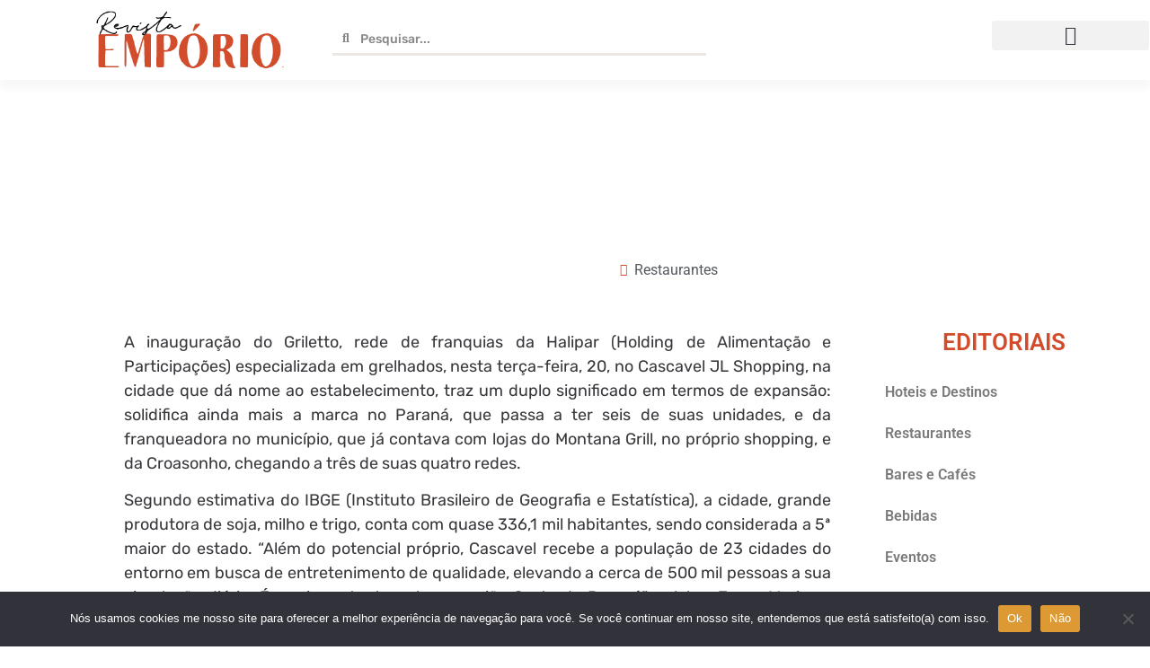

--- FILE ---
content_type: text/html; charset=UTF-8
request_url: https://revistaemporio.com.br/griletto-cascavel-jl-shopping/
body_size: 43379
content:
<!doctype html> 
<html lang="pt-BR" prefix="og: https://ogp.me/ns#"> 
<head>
<meta charset="UTF-8">
<link rel="preload" href="https://revistaemporio.com.br/wp-content/cache/fvm/min/1756989227-css6716a8483e8bd932dcd85cee02da88d07f3606eec8d02ee62319671cc3660.css" as="style" media="all" /> 
<link rel="preload" href="https://revistaemporio.com.br/wp-content/cache/fvm/min/1756989227-css92a8be9aa53db77dca96f4de825c37b8e5be24a222cefe7b573da8cfe8cd5.css" as="style" media="all" /> 
<link rel="preload" href="https://revistaemporio.com.br/wp-content/cache/fvm/min/1756989227-css9851b3c0eab65fb780784284b3e38ebeddd1b6556f47bb2525e3e6ff80816.css" as="style" media="all" /> 
<link rel="preload" href="https://revistaemporio.com.br/wp-content/cache/fvm/min/1756989227-cssa797cec3ae2ad0585aed5f253da18771c25bf334519887427e6361012eea2.css" as="style" media="all" /> 
<link rel="preload" href="https://revistaemporio.com.br/wp-content/cache/fvm/min/1756989227-css0abff4d7d77350c59447b34161e8f535e3491e80feadcc05527456168c0cf.css" as="style" media="all" /> 
<link rel="preload" href="https://revistaemporio.com.br/wp-content/cache/fvm/min/1756989227-css18dc4d0104cbc30a45ee9831791a1695f40a1f8a0e98a8bee1f72cc0f8563.css" as="style" media="all" /> 
<link rel="preload" href="https://revistaemporio.com.br/wp-content/cache/fvm/min/1756989227-css84bee1af20efb8dba2934ea192d8bcba094357005ff5c71124b2dc0b42f8c.css" as="style" media="all" /> 
<link rel="preload" href="https://revistaemporio.com.br/wp-content/cache/fvm/min/1756989227-cssd3691a8035783cdf0181d3c9f383a58af7d8fae8611d191430a6fe4111c6b.css" as="style" media="all" /> 
<link rel="preload" href="https://revistaemporio.com.br/wp-content/cache/fvm/min/1756989227-cssae28e4dcf856acdfb54342e177295b4fbe7d570fbb877f7c15ed1dae6447a.css" as="style" media="only screen and (max-width: 768px)" /> 
<link rel="preload" href="https://revistaemporio.com.br/wp-content/cache/fvm/min/1756989227-csse0402dbbd139476522d0b200197e7a350d43886e17033a0cc45e65ae7bb91.css" as="style" media="all" /> 
<link rel="preload" href="https://revistaemporio.com.br/wp-content/cache/fvm/min/1756989227-css39fd59f08f68af13d42afd2cb43fbd5ed2ead330f89108aa2cfd2596db481.css" as="style" media="all" /> 
<link rel="preload" href="https://revistaemporio.com.br/wp-content/cache/fvm/min/1756989227-css548d3f277dd1cf82aff767a07f177b23f9b1f3de0dd006751831648045981.css" as="style" media="all" /> 
<link rel="preload" href="https://revistaemporio.com.br/wp-content/cache/fvm/min/1756989227-css008b0c5d7a436ea77e521f3b1609ccd1fad6d2ef50535e9213bec7e7ca03e.css" as="style" media="all" /> 
<link rel="preload" href="https://revistaemporio.com.br/wp-content/cache/fvm/min/1756989227-cssab0604cf2c93443ad654e1428cb5b951f86bb7f699fdbfef10bec8c3ca004.css" as="style" media="all" /> 
<link rel="preload" href="https://revistaemporio.com.br/wp-content/cache/fvm/min/1756989227-csse789d3b72d54164a412d4ab0c9638281b02d7938c3800ca91b88453c1756e.css" as="style" media="all" /> 
<link rel="preload" href="https://revistaemporio.com.br/wp-content/cache/fvm/min/1756989227-cssab8a9635ce5e8111e1086f5ebef812a939b7d05008873726b81ee3af2ff8e.css" as="style" media="all" /> 
<link rel="preload" href="https://revistaemporio.com.br/wp-content/cache/fvm/min/1756989227-cssb5b2b3758c32dbe350d9c74f1ab0c8b7934e670a692ba8a94942cf5305f04.css" as="style" media="all" /> 
<link rel="preload" href="https://revistaemporio.com.br/wp-content/cache/fvm/min/1756989227-cssc3e6d654a0c43960a34da3fe3dfb0830dd096f404b7c29aa9431f61b56227.css" as="style" media="all" /> 
<link rel="preload" href="https://revistaemporio.com.br/wp-content/cache/fvm/min/1756989227-css07441a62e5fadcb08819320695d772e15e89c2c268b446defbca1117e4627.css" as="style" media="all" /> 
<link rel="preload" href="https://revistaemporio.com.br/wp-content/cache/fvm/min/1756989227-css22a7ca291c8df21db2e93a3030efb1ab7c3f369de867d9560a198eb7302a5.css" as="style" media="all" /> 
<link rel="preload" href="https://revistaemporio.com.br/wp-content/cache/fvm/min/1756989227-css03d018c68c9f2423c0934c45ef6dd08ba9f0269fe25963a182862d096b6e0.css" as="style" media="all" /> 
<link rel="preload" href="https://revistaemporio.com.br/wp-content/cache/fvm/min/1756989227-csscd39e06c822d52346f3798b1e78b39ca421559277e29ae148dc04d976d2dd.css" as="style" media="all" /> 
<link rel="preload" href="https://revistaemporio.com.br/wp-content/cache/fvm/min/1756989227-css38bab3934e57b129cff72b3b3efc0c83d634f18cb97827b5fd8d64efd0bb6.css" as="style" media="all" /> 
<link rel="preload" href="https://revistaemporio.com.br/wp-content/cache/fvm/min/1756989227-cssa00887db758c9a325a5cb8ecd3ef26c87182cc996aecf50c2f9a0675c3209.css" as="style" media="all" /> 
<link rel="preload" href="https://revistaemporio.com.br/wp-content/cache/fvm/min/1756989227-cssf891d8a134248f2071ffa9837d65aa5f5fbee24e3da23a95288f1ef076b92.css" as="style" media="all" /> 
<link rel="preload" href="https://revistaemporio.com.br/wp-content/cache/fvm/min/1756989227-css6fbf179b0e2e09f80e766c2dc7b55003b4ee01eeaee0ace089023de41215b.css" as="style" media="all" /> 
<link rel="preload" href="https://revistaemporio.com.br/wp-content/cache/fvm/min/1756989227-cssff7c9b822e2ae1435304e67f3ee45dccf8fe5c7a8b746c943a96786399bd9.css" as="style" media="all" /> 
<link rel="preload" href="https://revistaemporio.com.br/wp-content/cache/fvm/min/1756989227-css696c7a23fc151f73f39ee5b6575d3b3cf8570b725f1b458ccd618d6029402.css" as="style" media="all" /> 
<link rel="preload" href="https://revistaemporio.com.br/wp-content/cache/fvm/min/1756989227-css143c987dd57ecd603687f291ec3fdef2116f7d2b0eb6ddf2d151aa2a85fc7.css" as="style" media="all" /> 
<link rel="preload" href="https://revistaemporio.com.br/wp-content/cache/fvm/min/1756989227-css05071fc174bd816cc1c4fac4d3eff00d6f36f2724630e6261488da346d2e6.css" as="style" media="all" /> 
<link rel="preload" href="https://revistaemporio.com.br/wp-content/cache/fvm/min/1756989227-css02fdd458bedb5eced0707b2f1acc2c4d04ed7c132783ab3d9a3b381200ef0.css" as="style" media="all" /> 
<link rel="preload" href="https://revistaemporio.com.br/wp-content/cache/fvm/min/1756989227-cssd1f03a08fa6fc9252308a4a9db63574b2f4bf305df146aa5d16f8bc5fd43b.css" as="style" media="all" /> 
<link rel="preload" href="https://revistaemporio.com.br/wp-content/cache/fvm/min/1756989227-cssea2a30058b1bacc19644c76d28426a83f00061b18d40831e54d1ecd8f6361.css" as="style" media="all" /> 
<link rel="preload" href="https://revistaemporio.com.br/wp-content/cache/fvm/min/1756989227-css6733b58d87c54966494c16b00974a6ccc62bd6bea1dc9abccf84fe5a3acef.css" as="style" media="all" /> 
<link rel="preload" href="https://revistaemporio.com.br/wp-content/cache/fvm/min/1756989227-cssab4e8ef6e481c376b8462d2f51a5a10ac5745196d176d0883b737c7fa7508.css" as="style" media="all" /> 
<link rel="preload" href="https://revistaemporio.com.br/wp-content/cache/fvm/min/1756989227-css3d3f1a5ce2e3d554d7a42b32d67df8989290f5f451a15819326c543482482.css" as="style" media="all" /> 
<link rel="preload" href="https://revistaemporio.com.br/wp-content/cache/fvm/min/1756989227-cssd694005d255bad6d897517e727c12ee94952b5177bbdf92f1a3c3c465a003.css" as="style" media="all" /> 
<link rel="preload" href="https://revistaemporio.com.br/wp-content/cache/fvm/min/1756989227-cssf73cc4608406ff2137bc10771413bf04b052a13e3a29aaf479a68931eb3fc.css" as="style" media="all" /> 
<link rel="preload" href="https://revistaemporio.com.br/wp-content/cache/fvm/min/1756989227-css54f1cfc603e313f17a8976ef8e6d6c8ae0924fcbc03e59bbb8b41ad120610.css" as="style" media="all" /> 
<link rel="preload" href="https://revistaemporio.com.br/wp-content/cache/fvm/min/1756989227-css02c22ec4ad04c1da5509db9f9193446e52303bfebd66b4cac75db63f47633.css" as="style" media="all" /> 
<link rel="preload" href="https://revistaemporio.com.br/wp-content/cache/fvm/min/1756989227-css76c38e9386fef8196977998a29a05f85fc3f5b7bcc44fdea2f0e2774b1de0.css" as="style" media="all" /> 
<link rel="preload" href="https://revistaemporio.com.br/wp-content/cache/fvm/min/1756989227-css5f0599071b9555952efdb87f2d5804cc8d612323655540b0d159bb18a906a.css" as="style" media="all" /> 
<link rel="preload" href="https://revistaemporio.com.br/wp-content/cache/fvm/min/1756989227-cssa6182ab6b1bf0110347c39dcad71a19e1d410087c05107eb4a8ff5da8b53a.css" as="style" media="all" /> 
<link rel="preload" href="https://revistaemporio.com.br/wp-content/cache/fvm/min/1756989227-css742c05ee97df137a65d421e92a6007cc9b0683a6f2c8e84674b26cfa029b8.css" as="style" media="all" />
<script data-cfasync="false">if(navigator.userAgent.match(/MSIE|Internet Explorer/i)||navigator.userAgent.match(/Trident\/7\..*?rv:11/i)){var href=document.location.href;if(!href.match(/[?&]iebrowser/)){if(href.indexOf("?")==-1){if(href.indexOf("#")==-1){document.location.href=href+"?iebrowser=1"}else{document.location.href=href.replace("#","?iebrowser=1#")}}else{if(href.indexOf("#")==-1){document.location.href=href+"&iebrowser=1"}else{document.location.href=href.replace("#","&iebrowser=1#")}}}}</script>
<script data-cfasync="false">class FVMLoader{constructor(e){this.triggerEvents=e,this.eventOptions={passive:!0},this.userEventListener=this.triggerListener.bind(this),this.delayedScripts={normal:[],async:[],defer:[]},this.allJQueries=[]}_addUserInteractionListener(e){this.triggerEvents.forEach(t=>window.addEventListener(t,e.userEventListener,e.eventOptions))}_removeUserInteractionListener(e){this.triggerEvents.forEach(t=>window.removeEventListener(t,e.userEventListener,e.eventOptions))}triggerListener(){this._removeUserInteractionListener(this),"loading"===document.readyState?document.addEventListener("DOMContentLoaded",this._loadEverythingNow.bind(this)):this._loadEverythingNow()}async _loadEverythingNow(){this._runAllDelayedCSS(),this._delayEventListeners(),this._delayJQueryReady(this),this._handleDocumentWrite(),this._registerAllDelayedScripts(),await this._loadScriptsFromList(this.delayedScripts.normal),await this._loadScriptsFromList(this.delayedScripts.defer),await this._loadScriptsFromList(this.delayedScripts.async),await this._triggerDOMContentLoaded(),await this._triggerWindowLoad(),window.dispatchEvent(new Event("wpr-allScriptsLoaded"))}_registerAllDelayedScripts(){document.querySelectorAll("script[type=fvmdelay]").forEach(e=>{e.hasAttribute("src")?e.hasAttribute("async")&&!1!==e.async?this.delayedScripts.async.push(e):e.hasAttribute("defer")&&!1!==e.defer||"module"===e.getAttribute("data-type")?this.delayedScripts.defer.push(e):this.delayedScripts.normal.push(e):this.delayedScripts.normal.push(e)})}_runAllDelayedCSS(){document.querySelectorAll("link[rel=fvmdelay]").forEach(e=>{e.setAttribute("rel","stylesheet")})}async _transformScript(e){return await this._requestAnimFrame(),new Promise(t=>{const n=document.createElement("script");let r;[...e.attributes].forEach(e=>{let t=e.nodeName;"type"!==t&&("data-type"===t&&(t="type",r=e.nodeValue),n.setAttribute(t,e.nodeValue))}),e.hasAttribute("src")?(n.addEventListener("load",t),n.addEventListener("error",t)):(n.text=e.text,t()),e.parentNode.replaceChild(n,e)})}async _loadScriptsFromList(e){const t=e.shift();return t?(await this._transformScript(t),this._loadScriptsFromList(e)):Promise.resolve()}_delayEventListeners(){let e={};function t(t,n){!function(t){function n(n){return e[t].eventsToRewrite.indexOf(n)>=0?"wpr-"+n:n}e[t]||(e[t]={originalFunctions:{add:t.addEventListener,remove:t.removeEventListener},eventsToRewrite:[]},t.addEventListener=function(){arguments[0]=n(arguments[0]),e[t].originalFunctions.add.apply(t,arguments)},t.removeEventListener=function(){arguments[0]=n(arguments[0]),e[t].originalFunctions.remove.apply(t,arguments)})}(t),e[t].eventsToRewrite.push(n)}function n(e,t){let n=e[t];Object.defineProperty(e,t,{get:()=>n||function(){},set(r){e["wpr"+t]=n=r}})}t(document,"DOMContentLoaded"),t(window,"DOMContentLoaded"),t(window,"load"),t(window,"pageshow"),t(document,"readystatechange"),n(document,"onreadystatechange"),n(window,"onload"),n(window,"onpageshow")}_delayJQueryReady(e){let t=window.jQuery;Object.defineProperty(window,"jQuery",{get:()=>t,set(n){if(n&&n.fn&&!e.allJQueries.includes(n)){n.fn.ready=n.fn.init.prototype.ready=function(t){e.domReadyFired?t.bind(document)(n):document.addEventListener("DOMContentLoaded2",()=>t.bind(document)(n))};const t=n.fn.on;n.fn.on=n.fn.init.prototype.on=function(){if(this[0]===window){function e(e){return e.split(" ").map(e=>"load"===e||0===e.indexOf("load.")?"wpr-jquery-load":e).join(" ")}"string"==typeof arguments[0]||arguments[0]instanceof String?arguments[0]=e(arguments[0]):"object"==typeof arguments[0]&&Object.keys(arguments[0]).forEach(t=>{delete Object.assign(arguments[0],{[e(t)]:arguments[0][t]})[t]})}return t.apply(this,arguments),this},e.allJQueries.push(n)}t=n}})}async _triggerDOMContentLoaded(){this.domReadyFired=!0,await this._requestAnimFrame(),document.dispatchEvent(new Event("DOMContentLoaded2")),await this._requestAnimFrame(),window.dispatchEvent(new Event("DOMContentLoaded2")),await this._requestAnimFrame(),document.dispatchEvent(new Event("wpr-readystatechange")),await this._requestAnimFrame(),document.wpronreadystatechange&&document.wpronreadystatechange()}async _triggerWindowLoad(){await this._requestAnimFrame(),window.dispatchEvent(new Event("wpr-load")),await this._requestAnimFrame(),window.wpronload&&window.wpronload(),await this._requestAnimFrame(),this.allJQueries.forEach(e=>e(window).trigger("wpr-jquery-load")),window.dispatchEvent(new Event("wpr-pageshow")),await this._requestAnimFrame(),window.wpronpageshow&&window.wpronpageshow()}_handleDocumentWrite(){const e=new Map;document.write=document.writeln=function(t){const n=document.currentScript,r=document.createRange(),i=n.parentElement;let a=e.get(n);void 0===a&&(a=n.nextSibling,e.set(n,a));const s=document.createDocumentFragment();r.setStart(s,0),s.appendChild(r.createContextualFragment(t)),i.insertBefore(s,a)}}async _requestAnimFrame(){return new Promise(e=>requestAnimationFrame(e))}static run(){const e=new FVMLoader(["keydown","mousemove","touchmove","touchstart","touchend","wheel"]);e._addUserInteractionListener(e)}}FVMLoader.run();</script>
<meta name="viewport" content="width=device-width, initial-scale=1"><title>Griletto - Cascavel JL Shopping - Revista Empório</title>
<meta name="description" content="A inauguração do Griletto, rede de franquias da Halipar (Holding de Alimentação e Participações) especializada em grelhados, nesta terça-feira, 20, no"/>
<meta name="robots" content="follow, index, max-snippet:-1, max-video-preview:-1, max-image-preview:large"/>
<link rel="canonical" href="https://revistaemporio.com.br/griletto-cascavel-jl-shopping/" />
<meta property="og:locale" content="pt_BR" />
<meta property="og:type" content="article" />
<meta property="og:title" content="Griletto - Cascavel JL Shopping - Revista Empório" />
<meta property="og:description" content="A inauguração do Griletto, rede de franquias da Halipar (Holding de Alimentação e Participações) especializada em grelhados, nesta terça-feira, 20, no" />
<meta property="og:url" content="https://revistaemporio.com.br/griletto-cascavel-jl-shopping/" />
<meta property="og:site_name" content="Revista Empório" />
<meta property="article:section" content="Restaurantes" />
<meta property="og:updated_time" content="2023-06-20T20:23:54-03:00" />
<meta property="og:image" content="https://revistaemporio.com.br/wp-content/uploads/2023/06/unnamed-47.jpg" />
<meta property="og:image:secure_url" content="https://revistaemporio.com.br/wp-content/uploads/2023/06/unnamed-47.jpg" />
<meta property="og:image:width" content="800" />
<meta property="og:image:height" content="640" />
<meta property="og:image:alt" content="Griletto" />
<meta property="og:image:type" content="image/jpeg" />
<meta property="article:published_time" content="2023-06-20T20:23:51-03:00" />
<meta property="article:modified_time" content="2023-06-20T20:23:54-03:00" />
<meta name="twitter:card" content="summary_large_image" />
<meta name="twitter:title" content="Griletto - Cascavel JL Shopping - Revista Empório" />
<meta name="twitter:description" content="A inauguração do Griletto, rede de franquias da Halipar (Holding de Alimentação e Participações) especializada em grelhados, nesta terça-feira, 20, no" />
<meta name="twitter:image" content="https://revistaemporio.com.br/wp-content/uploads/2023/06/unnamed-47.jpg" />
<meta name="twitter:label1" content="Escrito por" />
<meta name="twitter:data1" content="Carolina Figueiredo" />
<meta name="twitter:label2" content="Tempo para leitura" />
<meta name="twitter:data2" content="3 minutos" />
<script type="application/ld+json" class="rank-math-schema">{"@context":"https://schema.org","@graph":[{"@type":"Organization","@id":"https://revistaemporio.com.br/#organization","name":"Revista Emp\u00f3rio","logo":{"@type":"ImageObject","@id":"https://revistaemporio.com.br/#logo","url":"https://revistaemporio.com.br/wp-content/uploads/2022/01/Revista-Emporio-logo-site-e1642547475583.png","contentUrl":"https://revistaemporio.com.br/wp-content/uploads/2022/01/Revista-Emporio-logo-site-e1642547475583.png","caption":"Revista Emp\u00f3rio","inLanguage":"pt-BR","width":"347","height":"141"}},{"@type":"WebSite","@id":"https://revistaemporio.com.br/#website","url":"https://revistaemporio.com.br","name":"Revista Emp\u00f3rio","publisher":{"@id":"https://revistaemporio.com.br/#organization"},"inLanguage":"pt-BR"},{"@type":"ImageObject","@id":"https://revistaemporio.com.br/wp-content/uploads/2023/06/unnamed-47.jpg","url":"https://revistaemporio.com.br/wp-content/uploads/2023/06/unnamed-47.jpg","width":"800","height":"640","inLanguage":"pt-BR"},{"@type":"WebPage","@id":"https://revistaemporio.com.br/griletto-cascavel-jl-shopping/#webpage","url":"https://revistaemporio.com.br/griletto-cascavel-jl-shopping/","name":"Griletto - Cascavel JL Shopping - Revista Emp\u00f3rio","datePublished":"2023-06-20T20:23:51-03:00","dateModified":"2023-06-20T20:23:54-03:00","isPartOf":{"@id":"https://revistaemporio.com.br/#website"},"primaryImageOfPage":{"@id":"https://revistaemporio.com.br/wp-content/uploads/2023/06/unnamed-47.jpg"},"inLanguage":"pt-BR"},{"@type":"Person","@id":"https://revistaemporio.com.br/author/k2carol/","name":"Carolina Figueiredo","url":"https://revistaemporio.com.br/author/k2carol/","image":{"@type":"ImageObject","@id":"https://secure.gravatar.com/avatar/1f46a24f66adf0914583553d5c502cac3f5b74d653f59574984fef7ec36bf001?s=96&amp;d=mm&amp;r=g","url":"https://secure.gravatar.com/avatar/1f46a24f66adf0914583553d5c502cac3f5b74d653f59574984fef7ec36bf001?s=96&amp;d=mm&amp;r=g","caption":"Carolina Figueiredo","inLanguage":"pt-BR"},"sameAs":["https://revistaemporio.com.br"],"worksFor":{"@id":"https://revistaemporio.com.br/#organization"}},{"@type":"BlogPosting","headline":"Griletto - Cascavel JL Shopping - Revista Emp\u00f3rio","keywords":"Griletto","datePublished":"2023-06-20T20:23:51-03:00","dateModified":"2023-06-20T20:23:54-03:00","articleSection":"Restaurantes","author":{"@id":"https://revistaemporio.com.br/author/k2carol/","name":"Carolina Figueiredo"},"publisher":{"@id":"https://revistaemporio.com.br/#organization"},"description":"A inaugura\u00e7\u00e3o do Griletto, rede de franquias da Halipar (Holding de Alimenta\u00e7\u00e3o e Participa\u00e7\u00f5es) especializada em grelhados, nesta ter\u00e7a-feira, 20, no","name":"Griletto - Cascavel JL Shopping - Revista Emp\u00f3rio","@id":"https://revistaemporio.com.br/griletto-cascavel-jl-shopping/#richSnippet","isPartOf":{"@id":"https://revistaemporio.com.br/griletto-cascavel-jl-shopping/#webpage"},"image":{"@id":"https://revistaemporio.com.br/wp-content/uploads/2023/06/unnamed-47.jpg"},"inLanguage":"pt-BR","mainEntityOfPage":{"@id":"https://revistaemporio.com.br/griletto-cascavel-jl-shopping/#webpage"}}]}</script>
<link rel="alternate" type="application/rss+xml" title="Feed para Revista Empório &raquo;" href="https://revistaemporio.com.br/feed/" />
<link rel="alternate" type="application/rss+xml" title="Feed de comentários para Revista Empório &raquo;" href="https://revistaemporio.com.br/comments/feed/" />
<link rel="alternate" type="application/rss+xml" title="Feed de comentários para Revista Empório &raquo; Griletto &#8211; Cascavel JL Shopping" href="https://revistaemporio.com.br/griletto-cascavel-jl-shopping/feed/" />
<link rel="alternate" type="application/rss+xml" title="Feed de Revista Empório &raquo; Story" href="https://revistaemporio.com.br/web-stories/feed/">
<meta name="pinterest-rich-pin" content="false" />
<meta name="google-adsense-platform-account" content="ca-host-pub-2644536267352236">
<meta name="google-adsense-platform-domain" content="sitekit.withgoogle.com"> 
<link rel="profile" href="https://gmpg.org/xfn/11"> 
<style id='wp-img-auto-sizes-contain-inline-css' media="all">img:is([sizes=auto i],[sizes^="auto," i]){contain-intrinsic-size:3000px 1500px}</style> 
<link rel='stylesheet' id='wprm-public-css' href='https://revistaemporio.com.br/wp-content/cache/fvm/min/1756989227-css6716a8483e8bd932dcd85cee02da88d07f3606eec8d02ee62319671cc3660.css' media='all' /> 
<link rel='stylesheet' id='ultimate-post-kit-site-css' href='https://revistaemporio.com.br/wp-content/cache/fvm/min/1756989227-css92a8be9aa53db77dca96f4de825c37b8e5be24a222cefe7b573da8cfe8cd5.css' media='all' /> 
<link rel='stylesheet' id='wp-block-library-css' href='https://revistaemporio.com.br/wp-content/cache/fvm/min/1756989227-css9851b3c0eab65fb780784284b3e38ebeddd1b6556f47bb2525e3e6ff80816.css' media='all' /> 
<style id='wp-block-heading-inline-css' media="all">h1:where(.wp-block-heading).has-background,h2:where(.wp-block-heading).has-background,h3:where(.wp-block-heading).has-background,h4:where(.wp-block-heading).has-background,h5:where(.wp-block-heading).has-background,h6:where(.wp-block-heading).has-background{padding:1.25em 2.375em}h1.has-text-align-left[style*=writing-mode]:where([style*=vertical-lr]),h1.has-text-align-right[style*=writing-mode]:where([style*=vertical-rl]),h2.has-text-align-left[style*=writing-mode]:where([style*=vertical-lr]),h2.has-text-align-right[style*=writing-mode]:where([style*=vertical-rl]),h3.has-text-align-left[style*=writing-mode]:where([style*=vertical-lr]),h3.has-text-align-right[style*=writing-mode]:where([style*=vertical-rl]),h4.has-text-align-left[style*=writing-mode]:where([style*=vertical-lr]),h4.has-text-align-right[style*=writing-mode]:where([style*=vertical-rl]),h5.has-text-align-left[style*=writing-mode]:where([style*=vertical-lr]),h5.has-text-align-right[style*=writing-mode]:where([style*=vertical-rl]),h6.has-text-align-left[style*=writing-mode]:where([style*=vertical-lr]),h6.has-text-align-right[style*=writing-mode]:where([style*=vertical-rl]){rotate:180deg}</style> 
<style id='wp-block-image-inline-css' media="all">.wp-block-image>a,.wp-block-image>figure>a{display:inline-block}.wp-block-image img{box-sizing:border-box;height:auto;max-width:100%;vertical-align:bottom}@media not (prefers-reduced-motion){.wp-block-image img.hide{visibility:hidden}.wp-block-image img.show{animation:show-content-image .4s}}.wp-block-image[style*=border-radius] img,.wp-block-image[style*=border-radius]>a{border-radius:inherit}.wp-block-image.has-custom-border img{box-sizing:border-box}.wp-block-image.aligncenter{text-align:center}.wp-block-image.alignfull>a,.wp-block-image.alignwide>a{width:100%}.wp-block-image.alignfull img,.wp-block-image.alignwide img{height:auto;width:100%}.wp-block-image .aligncenter,.wp-block-image .alignleft,.wp-block-image .alignright,.wp-block-image.aligncenter,.wp-block-image.alignleft,.wp-block-image.alignright{display:table}.wp-block-image .aligncenter>figcaption,.wp-block-image .alignleft>figcaption,.wp-block-image .alignright>figcaption,.wp-block-image.aligncenter>figcaption,.wp-block-image.alignleft>figcaption,.wp-block-image.alignright>figcaption{caption-side:bottom;display:table-caption}.wp-block-image .alignleft{float:left;margin:.5em 1em .5em 0}.wp-block-image .alignright{float:right;margin:.5em 0 .5em 1em}.wp-block-image .aligncenter{margin-left:auto;margin-right:auto}.wp-block-image :where(figcaption){margin-bottom:1em;margin-top:.5em}.wp-block-image.is-style-circle-mask img{border-radius:9999px}@supports ((-webkit-mask-image:none) or (mask-image:none)) or (-webkit-mask-image:none){.wp-block-image.is-style-circle-mask img{border-radius:0;-webkit-mask-image:url('data:image/svg+xml;utf8,<svg viewBox="0 0 100 100" xmlns="http://www.w3.org/2000/svg"><circle cx="50" cy="50" r="50"/></svg>');mask-image:url('data:image/svg+xml;utf8,<svg viewBox="0 0 100 100" xmlns="http://www.w3.org/2000/svg"><circle cx="50" cy="50" r="50"/></svg>');mask-mode:alpha;-webkit-mask-position:center;mask-position:center;-webkit-mask-repeat:no-repeat;mask-repeat:no-repeat;-webkit-mask-size:contain;mask-size:contain}}:root :where(.wp-block-image.is-style-rounded img,.wp-block-image .is-style-rounded img){border-radius:9999px}.wp-block-image figure{margin:0}.wp-lightbox-container{display:flex;flex-direction:column;position:relative}.wp-lightbox-container img{cursor:zoom-in}.wp-lightbox-container img:hover+button{opacity:1}.wp-lightbox-container button{align-items:center;backdrop-filter:blur(16px) saturate(180%);background-color:#5a5a5a40;border:none;border-radius:4px;cursor:zoom-in;display:flex;height:20px;justify-content:center;opacity:0;padding:0;position:absolute;right:16px;text-align:center;top:16px;width:20px;z-index:100}@media not (prefers-reduced-motion){.wp-lightbox-container button{transition:opacity .2s ease}}.wp-lightbox-container button:focus-visible{outline:3px auto #5a5a5a40;outline:3px auto -webkit-focus-ring-color;outline-offset:3px}.wp-lightbox-container button:hover{cursor:pointer;opacity:1}.wp-lightbox-container button:focus{opacity:1}.wp-lightbox-container button:focus,.wp-lightbox-container button:hover,.wp-lightbox-container button:not(:hover):not(:active):not(.has-background){background-color:#5a5a5a40;border:none}.wp-lightbox-overlay{box-sizing:border-box;cursor:zoom-out;height:100vh;left:0;overflow:hidden;position:fixed;top:0;visibility:hidden;width:100%;z-index:100000}.wp-lightbox-overlay .close-button{align-items:center;cursor:pointer;display:flex;justify-content:center;min-height:40px;min-width:40px;padding:0;position:absolute;right:calc(env(safe-area-inset-right) + 16px);top:calc(env(safe-area-inset-top) + 16px);z-index:5000000}.wp-lightbox-overlay .close-button:focus,.wp-lightbox-overlay .close-button:hover,.wp-lightbox-overlay .close-button:not(:hover):not(:active):not(.has-background){background:none;border:none}.wp-lightbox-overlay .lightbox-image-container{height:var(--wp--lightbox-container-height);left:50%;overflow:hidden;position:absolute;top:50%;transform:translate(-50%,-50%);transform-origin:top left;width:var(--wp--lightbox-container-width);z-index:9999999999}.wp-lightbox-overlay .wp-block-image{align-items:center;box-sizing:border-box;display:flex;height:100%;justify-content:center;margin:0;position:relative;transform-origin:0 0;width:100%;z-index:3000000}.wp-lightbox-overlay .wp-block-image img{height:var(--wp--lightbox-image-height);min-height:var(--wp--lightbox-image-height);min-width:var(--wp--lightbox-image-width);width:var(--wp--lightbox-image-width)}.wp-lightbox-overlay .wp-block-image figcaption{display:none}.wp-lightbox-overlay button{background:none;border:none}.wp-lightbox-overlay .scrim{background-color:#fff;height:100%;opacity:.9;position:absolute;width:100%;z-index:2000000}.wp-lightbox-overlay.active{visibility:visible}@media not (prefers-reduced-motion){.wp-lightbox-overlay.active{animation:turn-on-visibility .25s both}.wp-lightbox-overlay.active img{animation:turn-on-visibility .35s both}.wp-lightbox-overlay.show-closing-animation:not(.active){animation:turn-off-visibility .35s both}.wp-lightbox-overlay.show-closing-animation:not(.active) img{animation:turn-off-visibility .25s both}.wp-lightbox-overlay.zoom.active{animation:none;opacity:1;visibility:visible}.wp-lightbox-overlay.zoom.active .lightbox-image-container{animation:lightbox-zoom-in .4s}.wp-lightbox-overlay.zoom.active .lightbox-image-container img{animation:none}.wp-lightbox-overlay.zoom.active .scrim{animation:turn-on-visibility .4s forwards}.wp-lightbox-overlay.zoom.show-closing-animation:not(.active){animation:none}.wp-lightbox-overlay.zoom.show-closing-animation:not(.active) .lightbox-image-container{animation:lightbox-zoom-out .4s}.wp-lightbox-overlay.zoom.show-closing-animation:not(.active) .lightbox-image-container img{animation:none}.wp-lightbox-overlay.zoom.show-closing-animation:not(.active) .scrim{animation:turn-off-visibility .4s forwards}}@keyframes show-content-image{0%{visibility:hidden}99%{visibility:hidden}to{visibility:visible}}@keyframes turn-on-visibility{0%{opacity:0}to{opacity:1}}@keyframes turn-off-visibility{0%{opacity:1;visibility:visible}99%{opacity:0;visibility:visible}to{opacity:0;visibility:hidden}}@keyframes lightbox-zoom-in{0%{transform:translate(calc((-100vw + var(--wp--lightbox-scrollbar-width))/2 + var(--wp--lightbox-initial-left-position)),calc(-50vh + var(--wp--lightbox-initial-top-position))) scale(var(--wp--lightbox-scale))}to{transform:translate(-50%,-50%) scale(1)}}@keyframes lightbox-zoom-out{0%{transform:translate(-50%,-50%) scale(1);visibility:visible}99%{visibility:visible}to{transform:translate(calc((-100vw + var(--wp--lightbox-scrollbar-width))/2 + var(--wp--lightbox-initial-left-position)),calc(-50vh + var(--wp--lightbox-initial-top-position))) scale(var(--wp--lightbox-scale));visibility:hidden}}</style> 
<style id='wp-block-paragraph-inline-css' media="all">.is-small-text{font-size:.875em}.is-regular-text{font-size:1em}.is-large-text{font-size:2.25em}.is-larger-text{font-size:3em}.has-drop-cap:not(:focus):first-letter{float:left;font-size:8.4em;font-style:normal;font-weight:100;line-height:.68;margin:.05em .1em 0 0;text-transform:uppercase}body.rtl .has-drop-cap:not(:focus):first-letter{float:none;margin-left:.1em}p.has-drop-cap.has-background{overflow:hidden}:root :where(p.has-background){padding:1.25em 2.375em}:where(p.has-text-color:not(.has-link-color)) a{color:inherit}p.has-text-align-left[style*="writing-mode:vertical-lr"],p.has-text-align-right[style*="writing-mode:vertical-rl"]{rotate:180deg}</style> 
<link rel='stylesheet' id='wc-blocks-style-css' href='https://revistaemporio.com.br/wp-content/cache/fvm/min/1756989227-cssa797cec3ae2ad0585aed5f253da18771c25bf334519887427e6361012eea2.css' media='all' /> 
<style id='global-styles-inline-css' media="all">:root{--wp--preset--aspect-ratio--square:1;--wp--preset--aspect-ratio--4-3:4/3;--wp--preset--aspect-ratio--3-4:3/4;--wp--preset--aspect-ratio--3-2:3/2;--wp--preset--aspect-ratio--2-3:2/3;--wp--preset--aspect-ratio--16-9:16/9;--wp--preset--aspect-ratio--9-16:9/16;--wp--preset--color--black:#000000;--wp--preset--color--cyan-bluish-gray:#abb8c3;--wp--preset--color--white:#ffffff;--wp--preset--color--pale-pink:#f78da7;--wp--preset--color--vivid-red:#cf2e2e;--wp--preset--color--luminous-vivid-orange:#ff6900;--wp--preset--color--luminous-vivid-amber:#fcb900;--wp--preset--color--light-green-cyan:#7bdcb5;--wp--preset--color--vivid-green-cyan:#00d084;--wp--preset--color--pale-cyan-blue:#8ed1fc;--wp--preset--color--vivid-cyan-blue:#0693e3;--wp--preset--color--vivid-purple:#9b51e0;--wp--preset--gradient--vivid-cyan-blue-to-vivid-purple:linear-gradient(135deg,rgb(6,147,227) 0%,rgb(155,81,224) 100%);--wp--preset--gradient--light-green-cyan-to-vivid-green-cyan:linear-gradient(135deg,rgb(122,220,180) 0%,rgb(0,208,130) 100%);--wp--preset--gradient--luminous-vivid-amber-to-luminous-vivid-orange:linear-gradient(135deg,rgb(252,185,0) 0%,rgb(255,105,0) 100%);--wp--preset--gradient--luminous-vivid-orange-to-vivid-red:linear-gradient(135deg,rgb(255,105,0) 0%,rgb(207,46,46) 100%);--wp--preset--gradient--very-light-gray-to-cyan-bluish-gray:linear-gradient(135deg,rgb(238,238,238) 0%,rgb(169,184,195) 100%);--wp--preset--gradient--cool-to-warm-spectrum:linear-gradient(135deg,rgb(74,234,220) 0%,rgb(151,120,209) 20%,rgb(207,42,186) 40%,rgb(238,44,130) 60%,rgb(251,105,98) 80%,rgb(254,248,76) 100%);--wp--preset--gradient--blush-light-purple:linear-gradient(135deg,rgb(255,206,236) 0%,rgb(152,150,240) 100%);--wp--preset--gradient--blush-bordeaux:linear-gradient(135deg,rgb(254,205,165) 0%,rgb(254,45,45) 50%,rgb(107,0,62) 100%);--wp--preset--gradient--luminous-dusk:linear-gradient(135deg,rgb(255,203,112) 0%,rgb(199,81,192) 50%,rgb(65,88,208) 100%);--wp--preset--gradient--pale-ocean:linear-gradient(135deg,rgb(255,245,203) 0%,rgb(182,227,212) 50%,rgb(51,167,181) 100%);--wp--preset--gradient--electric-grass:linear-gradient(135deg,rgb(202,248,128) 0%,rgb(113,206,126) 100%);--wp--preset--gradient--midnight:linear-gradient(135deg,rgb(2,3,129) 0%,rgb(40,116,252) 100%);--wp--preset--font-size--small:13px;--wp--preset--font-size--medium:20px;--wp--preset--font-size--large:36px;--wp--preset--font-size--x-large:42px;--wp--preset--spacing--20:0.44rem;--wp--preset--spacing--30:0.67rem;--wp--preset--spacing--40:1rem;--wp--preset--spacing--50:1.5rem;--wp--preset--spacing--60:2.25rem;--wp--preset--spacing--70:3.38rem;--wp--preset--spacing--80:5.06rem;--wp--preset--shadow--natural:6px 6px 9px rgba(0, 0, 0, 0.2);--wp--preset--shadow--deep:12px 12px 50px rgba(0, 0, 0, 0.4);--wp--preset--shadow--sharp:6px 6px 0px rgba(0, 0, 0, 0.2);--wp--preset--shadow--outlined:6px 6px 0px -3px rgb(255, 255, 255), 6px 6px rgb(0, 0, 0);--wp--preset--shadow--crisp:6px 6px 0px rgb(0, 0, 0)}:root{--wp--style--global--content-size:800px;--wp--style--global--wide-size:1200px}:where(body){margin:0}.wp-site-blocks>.alignleft{float:left;margin-right:2em}.wp-site-blocks>.alignright{float:right;margin-left:2em}.wp-site-blocks>.aligncenter{justify-content:center;margin-left:auto;margin-right:auto}:where(.wp-site-blocks)>*{margin-block-start:24px;margin-block-end:0}:where(.wp-site-blocks)>:first-child{margin-block-start:0}:where(.wp-site-blocks)>:last-child{margin-block-end:0}:root{--wp--style--block-gap:24px}:root :where(.is-layout-flow)>:first-child{margin-block-start:0}:root :where(.is-layout-flow)>:last-child{margin-block-end:0}:root :where(.is-layout-flow)>*{margin-block-start:24px;margin-block-end:0}:root :where(.is-layout-constrained)>:first-child{margin-block-start:0}:root :where(.is-layout-constrained)>:last-child{margin-block-end:0}:root :where(.is-layout-constrained)>*{margin-block-start:24px;margin-block-end:0}:root :where(.is-layout-flex){gap:24px}:root :where(.is-layout-grid){gap:24px}.is-layout-flow>.alignleft{float:left;margin-inline-start:0;margin-inline-end:2em}.is-layout-flow>.alignright{float:right;margin-inline-start:2em;margin-inline-end:0}.is-layout-flow>.aligncenter{margin-left:auto!important;margin-right:auto!important}.is-layout-constrained>.alignleft{float:left;margin-inline-start:0;margin-inline-end:2em}.is-layout-constrained>.alignright{float:right;margin-inline-start:2em;margin-inline-end:0}.is-layout-constrained>.aligncenter{margin-left:auto!important;margin-right:auto!important}.is-layout-constrained>:where(:not(.alignleft):not(.alignright):not(.alignfull)){max-width:var(--wp--style--global--content-size);margin-left:auto!important;margin-right:auto!important}.is-layout-constrained>.alignwide{max-width:var(--wp--style--global--wide-size)}body .is-layout-flex{display:flex}.is-layout-flex{flex-wrap:wrap;align-items:center}.is-layout-flex>:is(*,div){margin:0}body .is-layout-grid{display:grid}.is-layout-grid>:is(*,div){margin:0}body{padding-top:0;padding-right:0;padding-bottom:0;padding-left:0}a:where(:not(.wp-element-button)){text-decoration:underline}:root :where(.wp-element-button,.wp-block-button__link){background-color:#32373c;border-width:0;color:#fff;font-family:inherit;font-size:inherit;font-style:inherit;font-weight:inherit;letter-spacing:inherit;line-height:inherit;padding-top:calc(0.667em + 2px);padding-right:calc(1.333em + 2px);padding-bottom:calc(0.667em + 2px);padding-left:calc(1.333em + 2px);text-decoration:none;text-transform:inherit}.has-black-color{color:var(--wp--preset--color--black)!important}.has-cyan-bluish-gray-color{color:var(--wp--preset--color--cyan-bluish-gray)!important}.has-white-color{color:var(--wp--preset--color--white)!important}.has-pale-pink-color{color:var(--wp--preset--color--pale-pink)!important}.has-vivid-red-color{color:var(--wp--preset--color--vivid-red)!important}.has-luminous-vivid-orange-color{color:var(--wp--preset--color--luminous-vivid-orange)!important}.has-luminous-vivid-amber-color{color:var(--wp--preset--color--luminous-vivid-amber)!important}.has-light-green-cyan-color{color:var(--wp--preset--color--light-green-cyan)!important}.has-vivid-green-cyan-color{color:var(--wp--preset--color--vivid-green-cyan)!important}.has-pale-cyan-blue-color{color:var(--wp--preset--color--pale-cyan-blue)!important}.has-vivid-cyan-blue-color{color:var(--wp--preset--color--vivid-cyan-blue)!important}.has-vivid-purple-color{color:var(--wp--preset--color--vivid-purple)!important}.has-black-background-color{background-color:var(--wp--preset--color--black)!important}.has-cyan-bluish-gray-background-color{background-color:var(--wp--preset--color--cyan-bluish-gray)!important}.has-white-background-color{background-color:var(--wp--preset--color--white)!important}.has-pale-pink-background-color{background-color:var(--wp--preset--color--pale-pink)!important}.has-vivid-red-background-color{background-color:var(--wp--preset--color--vivid-red)!important}.has-luminous-vivid-orange-background-color{background-color:var(--wp--preset--color--luminous-vivid-orange)!important}.has-luminous-vivid-amber-background-color{background-color:var(--wp--preset--color--luminous-vivid-amber)!important}.has-light-green-cyan-background-color{background-color:var(--wp--preset--color--light-green-cyan)!important}.has-vivid-green-cyan-background-color{background-color:var(--wp--preset--color--vivid-green-cyan)!important}.has-pale-cyan-blue-background-color{background-color:var(--wp--preset--color--pale-cyan-blue)!important}.has-vivid-cyan-blue-background-color{background-color:var(--wp--preset--color--vivid-cyan-blue)!important}.has-vivid-purple-background-color{background-color:var(--wp--preset--color--vivid-purple)!important}.has-black-border-color{border-color:var(--wp--preset--color--black)!important}.has-cyan-bluish-gray-border-color{border-color:var(--wp--preset--color--cyan-bluish-gray)!important}.has-white-border-color{border-color:var(--wp--preset--color--white)!important}.has-pale-pink-border-color{border-color:var(--wp--preset--color--pale-pink)!important}.has-vivid-red-border-color{border-color:var(--wp--preset--color--vivid-red)!important}.has-luminous-vivid-orange-border-color{border-color:var(--wp--preset--color--luminous-vivid-orange)!important}.has-luminous-vivid-amber-border-color{border-color:var(--wp--preset--color--luminous-vivid-amber)!important}.has-light-green-cyan-border-color{border-color:var(--wp--preset--color--light-green-cyan)!important}.has-vivid-green-cyan-border-color{border-color:var(--wp--preset--color--vivid-green-cyan)!important}.has-pale-cyan-blue-border-color{border-color:var(--wp--preset--color--pale-cyan-blue)!important}.has-vivid-cyan-blue-border-color{border-color:var(--wp--preset--color--vivid-cyan-blue)!important}.has-vivid-purple-border-color{border-color:var(--wp--preset--color--vivid-purple)!important}.has-vivid-cyan-blue-to-vivid-purple-gradient-background{background:var(--wp--preset--gradient--vivid-cyan-blue-to-vivid-purple)!important}.has-light-green-cyan-to-vivid-green-cyan-gradient-background{background:var(--wp--preset--gradient--light-green-cyan-to-vivid-green-cyan)!important}.has-luminous-vivid-amber-to-luminous-vivid-orange-gradient-background{background:var(--wp--preset--gradient--luminous-vivid-amber-to-luminous-vivid-orange)!important}.has-luminous-vivid-orange-to-vivid-red-gradient-background{background:var(--wp--preset--gradient--luminous-vivid-orange-to-vivid-red)!important}.has-very-light-gray-to-cyan-bluish-gray-gradient-background{background:var(--wp--preset--gradient--very-light-gray-to-cyan-bluish-gray)!important}.has-cool-to-warm-spectrum-gradient-background{background:var(--wp--preset--gradient--cool-to-warm-spectrum)!important}.has-blush-light-purple-gradient-background{background:var(--wp--preset--gradient--blush-light-purple)!important}.has-blush-bordeaux-gradient-background{background:var(--wp--preset--gradient--blush-bordeaux)!important}.has-luminous-dusk-gradient-background{background:var(--wp--preset--gradient--luminous-dusk)!important}.has-pale-ocean-gradient-background{background:var(--wp--preset--gradient--pale-ocean)!important}.has-electric-grass-gradient-background{background:var(--wp--preset--gradient--electric-grass)!important}.has-midnight-gradient-background{background:var(--wp--preset--gradient--midnight)!important}.has-small-font-size{font-size:var(--wp--preset--font-size--small)!important}.has-medium-font-size{font-size:var(--wp--preset--font-size--medium)!important}.has-large-font-size{font-size:var(--wp--preset--font-size--large)!important}.has-x-large-font-size{font-size:var(--wp--preset--font-size--x-large)!important}</style> 
<link rel='stylesheet' id='wpzoom-rcb-block-style-css-css' href='https://revistaemporio.com.br/wp-content/cache/fvm/min/1756989227-css0abff4d7d77350c59447b34161e8f535e3491e80feadcc05527456168c0cf.css' media='all' /> 
<link rel='stylesheet' id='wpzoom-rcb-block-icon-fonts-css-css' href='https://revistaemporio.com.br/wp-content/cache/fvm/min/1756989227-css18dc4d0104cbc30a45ee9831791a1695f40a1f8a0e98a8bee1f72cc0f8563.css' media='all' /> 
<link rel='stylesheet' id='cookie-notice-front-css' href='https://revistaemporio.com.br/wp-content/cache/fvm/min/1756989227-css84bee1af20efb8dba2934ea192d8bcba094357005ff5c71124b2dc0b42f8c.css' media='all' /> 
<link rel='stylesheet' id='woocommerce-layout-css' href='https://revistaemporio.com.br/wp-content/cache/fvm/min/1756989227-cssd3691a8035783cdf0181d3c9f383a58af7d8fae8611d191430a6fe4111c6b.css' media='all' /> 
<link rel='stylesheet' id='woocommerce-smallscreen-css' href='https://revistaemporio.com.br/wp-content/cache/fvm/min/1756989227-cssae28e4dcf856acdfb54342e177295b4fbe7d570fbb877f7c15ed1dae6447a.css' media='only screen and (max-width: 768px)' /> 
<link rel='stylesheet' id='woocommerce-general-css' href='https://revistaemporio.com.br/wp-content/cache/fvm/min/1756989227-csse0402dbbd139476522d0b200197e7a350d43886e17033a0cc45e65ae7bb91.css' media='all' /> 
<style id='woocommerce-inline-inline-css' media="all">.woocommerce form .form-row .required{visibility:visible}</style> 
<link rel='stylesheet' id='brands-styles-css' href='https://revistaemporio.com.br/wp-content/cache/fvm/min/1756989227-css39fd59f08f68af13d42afd2cb43fbd5ed2ead330f89108aa2cfd2596db481.css' media='all' /> 
<link rel='stylesheet' id='hello-elementor-css' href='https://revistaemporio.com.br/wp-content/cache/fvm/min/1756989227-css548d3f277dd1cf82aff767a07f177b23f9b1f3de0dd006751831648045981.css' media='all' /> 
<link rel='stylesheet' id='hello-elementor-theme-style-css' href='https://revistaemporio.com.br/wp-content/cache/fvm/min/1756989227-css008b0c5d7a436ea77e521f3b1609ccd1fad6d2ef50535e9213bec7e7ca03e.css' media='all' /> 
<link rel='stylesheet' id='hello-elementor-header-footer-css' href='https://revistaemporio.com.br/wp-content/cache/fvm/min/1756989227-cssab0604cf2c93443ad654e1428cb5b951f86bb7f699fdbfef10bec8c3ca004.css' media='all' /> 
<link rel='stylesheet' id='elementor-frontend-css' href='https://revistaemporio.com.br/wp-content/cache/fvm/min/1756989227-csse789d3b72d54164a412d4ab0c9638281b02d7938c3800ca91b88453c1756e.css' media='all' /> 
<link rel='stylesheet' id='elementor-post-136-css' href='https://revistaemporio.com.br/wp-content/cache/fvm/min/1756989227-cssab8a9635ce5e8111e1086f5ebef812a939b7d05008873726b81ee3af2ff8e.css' media='all' /> 
<link rel='stylesheet' id='widget-image-css' href='https://revistaemporio.com.br/wp-content/cache/fvm/min/1756989227-cssb5b2b3758c32dbe350d9c74f1ab0c8b7934e670a692ba8a94942cf5305f04.css' media='all' /> 
<link rel='stylesheet' id='widget-search-form-css' href='https://revistaemporio.com.br/wp-content/cache/fvm/min/1756989227-cssc3e6d654a0c43960a34da3fe3dfb0830dd096f404b7c29aa9431f61b56227.css' media='all' /> 
<link rel='stylesheet' id='elementor-icons-shared-0-css' href='https://revistaemporio.com.br/wp-content/cache/fvm/min/1756989227-css07441a62e5fadcb08819320695d772e15e89c2c268b446defbca1117e4627.css' media='all' /> 
<link rel='stylesheet' id='elementor-icons-fa-solid-css' href='https://revistaemporio.com.br/wp-content/cache/fvm/min/1756989227-css22a7ca291c8df21db2e93a3030efb1ab7c3f369de867d9560a198eb7302a5.css' media='all' /> 
<link rel='stylesheet' id='widget-nav-menu-css' href='https://revistaemporio.com.br/wp-content/cache/fvm/min/1756989227-css03d018c68c9f2423c0934c45ef6dd08ba9f0269fe25963a182862d096b6e0.css' media='all' /> 
<link rel='stylesheet' id='widget-heading-css' href='https://revistaemporio.com.br/wp-content/cache/fvm/min/1756989227-csscd39e06c822d52346f3798b1e78b39ca421559277e29ae148dc04d976d2dd.css' media='all' /> 
<link rel='stylesheet' id='widget-icon-list-css' href='https://revistaemporio.com.br/wp-content/cache/fvm/min/1756989227-css38bab3934e57b129cff72b3b3efc0c83d634f18cb97827b5fd8d64efd0bb6.css' media='all' /> 
<link rel='stylesheet' id='e-animation-fadeIn-css' href='https://revistaemporio.com.br/wp-content/cache/fvm/min/1756989227-cssa00887db758c9a325a5cb8ecd3ef26c87182cc996aecf50c2f9a0675c3209.css' media='all' /> 
<link rel='stylesheet' id='e-animation-fadeInDown-css' href='https://revistaemporio.com.br/wp-content/cache/fvm/min/1756989227-cssf891d8a134248f2071ffa9837d65aa5f5fbee24e3da23a95288f1ef076b92.css' media='all' /> 
<link rel='stylesheet' id='widget-post-info-css' href='https://revistaemporio.com.br/wp-content/cache/fvm/min/1756989227-css6fbf179b0e2e09f80e766c2dc7b55003b4ee01eeaee0ace089023de41215b.css' media='all' /> 
<link rel='stylesheet' id='elementor-icons-fa-regular-css' href='https://revistaemporio.com.br/wp-content/cache/fvm/min/1756989227-cssff7c9b822e2ae1435304e67f3ee45dccf8fe5c7a8b746c943a96786399bd9.css' media='all' /> 
<link rel='stylesheet' id='widget-author-box-css' href='https://revistaemporio.com.br/wp-content/cache/fvm/min/1756989227-css696c7a23fc151f73f39ee5b6575d3b3cf8570b725f1b458ccd618d6029402.css' media='all' /> 
<link rel='stylesheet' id='widget-post-navigation-css' href='https://revistaemporio.com.br/wp-content/cache/fvm/min/1756989227-css143c987dd57ecd603687f291ec3fdef2116f7d2b0eb6ddf2d151aa2a85fc7.css' media='all' /> 
<link rel='stylesheet' id='widget-posts-css' href='https://revistaemporio.com.br/wp-content/cache/fvm/min/1756989227-css05071fc174bd816cc1c4fac4d3eff00d6f36f2724630e6261488da346d2e6.css' media='all' /> 
<link rel='stylesheet' id='widget-spacer-css' href='https://revistaemporio.com.br/wp-content/cache/fvm/min/1756989227-css02fdd458bedb5eced0707b2f1acc2c4d04ed7c132783ab3d9a3b381200ef0.css' media='all' /> 
<link rel='stylesheet' id='widget-text-editor-css' href='https://revistaemporio.com.br/wp-content/cache/fvm/min/1756989227-cssd1f03a08fa6fc9252308a4a9db63574b2f4bf305df146aa5d16f8bc5fd43b.css' media='all' /> 
<link rel='stylesheet' id='widget-form-css' href='https://revistaemporio.com.br/wp-content/cache/fvm/min/1756989227-cssea2a30058b1bacc19644c76d28426a83f00061b18d40831e54d1ecd8f6361.css' media='all' /> 
<link rel='stylesheet' id='e-popup-css' href='https://revistaemporio.com.br/wp-content/cache/fvm/min/1756989227-css6733b58d87c54966494c16b00974a6ccc62bd6bea1dc9abccf84fe5a3acef.css' media='all' /> 
<link rel='stylesheet' id='elementor-icons-css' href='https://revistaemporio.com.br/wp-content/cache/fvm/min/1756989227-cssab4e8ef6e481c376b8462d2f51a5a10ac5745196d176d0883b737c7fa7508.css' media='all' /> 
<link rel='stylesheet' id='elementor-post-213-css' href='https://revistaemporio.com.br/wp-content/cache/fvm/min/1756989227-css3d3f1a5ce2e3d554d7a42b32d67df8989290f5f451a15819326c543482482.css' media='all' /> 
<link rel='stylesheet' id='elementor-post-190-css' href='https://revistaemporio.com.br/wp-content/cache/fvm/min/1756989227-cssd694005d255bad6d897517e727c12ee94952b5177bbdf92f1a3c3c465a003.css' media='all' /> 
<link rel='stylesheet' id='elementor-post-194-css' href='https://revistaemporio.com.br/wp-content/cache/fvm/min/1756989227-cssf73cc4608406ff2137bc10771413bf04b052a13e3a29aaf479a68931eb3fc.css' media='all' /> 
<link rel='stylesheet' id='elementor-post-207-css' href='https://revistaemporio.com.br/wp-content/cache/fvm/min/1756989227-css54f1cfc603e313f17a8976ef8e6d6c8ae0924fcbc03e59bbb8b41ad120610.css' media='all' /> 
<link rel='stylesheet' id='elementor-post-199-css' href='https://revistaemporio.com.br/wp-content/cache/fvm/min/1756989227-css02c22ec4ad04c1da5509db9f9193446e52303bfebd66b4cac75db63f47633.css' media='all' /> 
<link rel='stylesheet' id='elementor-post-192-css' href='https://revistaemporio.com.br/wp-content/cache/fvm/min/1756989227-css76c38e9386fef8196977998a29a05f85fc3f5b7bcc44fdea2f0e2774b1de0.css' media='all' /> 
<link rel='stylesheet' id='google-fonts-1-css' href='https://revistaemporio.com.br/wp-content/cache/fvm/min/1756989227-css5f0599071b9555952efdb87f2d5804cc8d612323655540b0d159bb18a906a.css' media='all' /> 
<link rel='stylesheet' id='elementor-icons-fa-brands-css' href='https://revistaemporio.com.br/wp-content/cache/fvm/min/1756989227-cssa6182ab6b1bf0110347c39dcad71a19e1d410087c05107eb4a8ff5da8b53a.css' media='all' /> 
<script src="https://revistaemporio.com.br/wp-includes/js/jquery/jquery.min.js?ver=3.7.1" id="jquery-core-js"></script>
<script src="https://revistaemporio.com.br/wp-includes/js/jquery/jquery-migrate.min.js?ver=3.4.1" id="jquery-migrate-js"></script>
<script id="cookie-notice-front-js-before">
var cnArgs = {"ajaxUrl":"https:\/\/revistaemporio.com.br\/wp-admin\/admin-ajax.php","nonce":"517ad1bbd0","hideEffect":"fade","position":"bottom","onScroll":false,"onScrollOffset":100,"onClick":false,"cookieName":"cookie_notice_accepted","cookieTime":2592000,"cookieTimeRejected":2592000,"globalCookie":false,"redirection":false,"cache":true,"revokeCookies":false,"revokeCookiesOpt":"automatic"};
//# sourceURL=cookie-notice-front-js-before
</script>
<script src="https://revistaemporio.com.br/wp-content/plugins/cookie-notice/js/front.min.js?ver=2.5.7" id="cookie-notice-front-js"></script>
<script src="https://revistaemporio.com.br/wp-content/plugins/woocommerce/assets/js/jquery-blockui/jquery.blockUI.min.js?ver=2.7.0-wc.10.1.3" id="jquery-blockui-js" data-wp-strategy="defer"></script>
<script id="wc-add-to-cart-js-extra">
var wc_add_to_cart_params = {"ajax_url":"/wp-admin/admin-ajax.php","wc_ajax_url":"/?wc-ajax=%%endpoint%%","i18n_view_cart":"Ver carrinho","cart_url":"https://revistaemporio.com.br/carrinho/","is_cart":"","cart_redirect_after_add":"no"};
//# sourceURL=wc-add-to-cart-js-extra
</script>
<script src="https://revistaemporio.com.br/wp-content/plugins/woocommerce/assets/js/frontend/add-to-cart.min.js?ver=10.1.3" id="wc-add-to-cart-js" defer data-wp-strategy="defer"></script>
<script src="https://revistaemporio.com.br/wp-content/plugins/woocommerce/assets/js/js-cookie/js.cookie.min.js?ver=2.1.4-wc.10.1.3" id="js-cookie-js" data-wp-strategy="defer"></script>
<script src="https://www.googletagmanager.com/gtag/js?id=G-6WETVPVBLB" id="google_gtagjs-js" async></script>
<script id="google_gtagjs-js-after">
window.dataLayer = window.dataLayer || [];function gtag(){dataLayer.push(arguments);}
gtag("set","linker",{"domains":["revistaemporio.com.br"]});
gtag("js", new Date());
gtag("set", "developer_id.dZTNiMT", true);
gtag("config", "G-6WETVPVBLB");
window._googlesitekit = window._googlesitekit || {}; window._googlesitekit.throttledEvents = []; window._googlesitekit.gtagEvent = (name, data) => { var key = JSON.stringify( { name, data } ); if ( !! window._googlesitekit.throttledEvents[ key ] ) { return; } window._googlesitekit.throttledEvents[ key ] = true; setTimeout( () => { delete window._googlesitekit.throttledEvents[ key ]; }, 5 ); gtag( "event", name, { ...data, event_source: "site-kit" } ); }; 
//# sourceURL=google_gtagjs-js-after
</script>
<style type="text/css" media="all">.tippy-box[data-theme~="wprm"]{background-color:#333;color:#FFF}.tippy-box[data-theme~="wprm"][data-placement^="top"]>.tippy-arrow::before{border-top-color:#333}.tippy-box[data-theme~="wprm"][data-placement^="bottom"]>.tippy-arrow::before{border-bottom-color:#333}.tippy-box[data-theme~="wprm"][data-placement^="left"]>.tippy-arrow::before{border-left-color:#333}.tippy-box[data-theme~="wprm"][data-placement^="right"]>.tippy-arrow::before{border-right-color:#333}.tippy-box[data-theme~="wprm"] a{color:#FFF}.wprm-comment-rating svg{width:18px!important;height:18px!important}img.wprm-comment-rating{width:90px!important;height:18px!important}body{--comment-rating-star-color:#343434}body{--wprm-popup-font-size:16px}body{--wprm-popup-background:#ffffff}body{--wprm-popup-title:#000000}body{--wprm-popup-content:#444444}body{--wprm-popup-button-background:#444444}body{--wprm-popup-button-text:#ffffff}</style>
<style type="text/css" media="all">.wprm-glossary-term{color:#5A822B;text-decoration:underline;cursor:help}</style>
<style type="text/css" media="all">.wprm-recipe-template-snippet-basic-buttons{font-family:inherit;font-size:.9em;text-align:center;margin-top:0;margin-bottom:10px}.wprm-recipe-template-snippet-basic-buttons a{margin:5px;margin:5px}.wprm-recipe-template-snippet-basic-buttons a:first-child{margin-left:0}.wprm-recipe-template-snippet-basic-buttons a:last-child{margin-right:0}.wprm-recipe-template-chic{margin:20px auto;background-color:#fafafa;font-family:-apple-system,BlinkMacSystemFont,"Segoe UI",Roboto,Oxygen-Sans,Ubuntu,Cantarell,"Helvetica Neue",sans-serif;font-size:.9em;line-height:1.5em;color:#333;max-width:650px}.wprm-recipe-template-chic a{color:#3498db}.wprm-recipe-template-chic p,.wprm-recipe-template-chic li{font-family:-apple-system,BlinkMacSystemFont,"Segoe UI",Roboto,Oxygen-Sans,Ubuntu,Cantarell,"Helvetica Neue",sans-serif;font-size:1em!important;line-height:1.5em!important}.wprm-recipe-template-chic li{margin:0 0 0 32px!important;padding:0!important}.rtl .wprm-recipe-template-chic li{margin:0 32px 0 0!important}.wprm-recipe-template-chic ol,.wprm-recipe-template-chic ul{margin:0!important;padding:0!important}.wprm-recipe-template-chic br{display:none}.wprm-recipe-template-chic .wprm-recipe-name,.wprm-recipe-template-chic .wprm-recipe-header{font-family:-apple-system,BlinkMacSystemFont,"Segoe UI",Roboto,Oxygen-Sans,Ubuntu,Cantarell,"Helvetica Neue",sans-serif;color:#000;line-height:1.3em}.wprm-recipe-template-chic .wprm-recipe-header *{font-family:-apple-system,BlinkMacSystemFont,"Segoe UI",Roboto,Oxygen-Sans,Ubuntu,Cantarell,"Helvetica Neue",sans-serif}.wprm-recipe-template-chic h1,.wprm-recipe-template-chic h2,.wprm-recipe-template-chic h3,.wprm-recipe-template-chic h4,.wprm-recipe-template-chic h5,.wprm-recipe-template-chic h6{font-family:-apple-system,BlinkMacSystemFont,"Segoe UI",Roboto,Oxygen-Sans,Ubuntu,Cantarell,"Helvetica Neue",sans-serif;color:#212121;line-height:1.3em;margin:0!important;padding:0!important}.wprm-recipe-template-chic .wprm-recipe-header{margin-top:1.2em!important}.wprm-recipe-template-chic h1{font-size:2em}.wprm-recipe-template-chic h2{font-size:1.8em}.wprm-recipe-template-chic h3{font-size:1.2em}.wprm-recipe-template-chic h4{font-size:1em}.wprm-recipe-template-chic h5{font-size:1em}.wprm-recipe-template-chic h6{font-size:1em}.wprm-recipe-template-chic{font-size:1em;border-style:solid;border-width:1px;border-color:#E0E0E0;padding:10px;background-color:#fff;max-width:950px}.wprm-recipe-template-chic a{color:#5A822B}.wprm-recipe-template-chic .wprm-recipe-name{line-height:1.3em;font-weight:700}.wprm-recipe-template-chic .wprm-template-chic-buttons{clear:both;font-size:.9em;text-align:center}.wprm-recipe-template-chic .wprm-template-chic-buttons .wprm-recipe-icon{margin-right:5px}.wprm-recipe-template-chic .wprm-recipe-header{margin-bottom:0.5em!important}.wprm-recipe-template-chic .wprm-nutrition-label-container{font-size:.9em}.wprm-recipe-template-chic .wprm-call-to-action{border-radius:3px}.wprm-recipe-template-compact-howto{margin:20px auto;background-color:#fafafa;font-family:-apple-system,BlinkMacSystemFont,"Segoe UI",Roboto,Oxygen-Sans,Ubuntu,Cantarell,"Helvetica Neue",sans-serif;font-size:.9em;line-height:1.5em;color:#333;max-width:650px}.wprm-recipe-template-compact-howto a{color:#3498db}.wprm-recipe-template-compact-howto p,.wprm-recipe-template-compact-howto li{font-family:-apple-system,BlinkMacSystemFont,"Segoe UI",Roboto,Oxygen-Sans,Ubuntu,Cantarell,"Helvetica Neue",sans-serif;font-size:1em!important;line-height:1.5em!important}.wprm-recipe-template-compact-howto li{margin:0 0 0 32px!important;padding:0!important}.rtl .wprm-recipe-template-compact-howto li{margin:0 32px 0 0!important}.wprm-recipe-template-compact-howto ol,.wprm-recipe-template-compact-howto ul{margin:0!important;padding:0!important}.wprm-recipe-template-compact-howto br{display:none}.wprm-recipe-template-compact-howto .wprm-recipe-name,.wprm-recipe-template-compact-howto .wprm-recipe-header{font-family:-apple-system,BlinkMacSystemFont,"Segoe UI",Roboto,Oxygen-Sans,Ubuntu,Cantarell,"Helvetica Neue",sans-serif;color:#000;line-height:1.3em}.wprm-recipe-template-compact-howto .wprm-recipe-header *{font-family:-apple-system,BlinkMacSystemFont,"Segoe UI",Roboto,Oxygen-Sans,Ubuntu,Cantarell,"Helvetica Neue",sans-serif}.wprm-recipe-template-compact-howto h1,.wprm-recipe-template-compact-howto h2,.wprm-recipe-template-compact-howto h3,.wprm-recipe-template-compact-howto h4,.wprm-recipe-template-compact-howto h5,.wprm-recipe-template-compact-howto h6{font-family:-apple-system,BlinkMacSystemFont,"Segoe UI",Roboto,Oxygen-Sans,Ubuntu,Cantarell,"Helvetica Neue",sans-serif;color:#212121;line-height:1.3em;margin:0!important;padding:0!important}.wprm-recipe-template-compact-howto .wprm-recipe-header{margin-top:1.2em!important}.wprm-recipe-template-compact-howto h1{font-size:2em}.wprm-recipe-template-compact-howto h2{font-size:1.8em}.wprm-recipe-template-compact-howto h3{font-size:1.2em}.wprm-recipe-template-compact-howto h4{font-size:1em}.wprm-recipe-template-compact-howto h5{font-size:1em}.wprm-recipe-template-compact-howto h6{font-size:1em}.wprm-recipe-template-compact-howto{border-style:solid;border-width:1px;border-color:#777;border-radius:0;padding:10px}.wprm-recipe-template-meadow{margin:20px auto;background-color:#fff;font-family:"Inter",sans-serif;font-size:16px;line-height:1.5em;color:#000;max-width:1600px;--meadow-accent-color:#747B2D;--meadow-main-background-color:#F3F4EC;border:0;border-top:1px solid var(--meadow-accent-color);--meadow-list-border-color:#DEB538}.wprm-recipe-template-meadow a{color:#000}.wprm-recipe-template-meadow p,.wprm-recipe-template-meadow li{font-family:"Inter",sans-serif;font-size:1em;line-height:1.5em}.wprm-recipe-template-meadow li{margin:0 0 0 32px;padding:0}.rtl .wprm-recipe-template-meadow li{margin:0 32px 0 0}.wprm-recipe-template-meadow ol,.wprm-recipe-template-meadow ul{margin:0;padding:0}.wprm-recipe-template-meadow br{display:none}.wprm-recipe-template-meadow .wprm-recipe-name,.wprm-recipe-template-meadow .wprm-recipe-header{font-family:"Gloock",serif;color:#1e1e1e;line-height:1.3em}.wprm-recipe-template-meadow .wprm-recipe-header *{font-family:"Inter",sans-serif}.wprm-recipe-template-meadow h1,.wprm-recipe-template-meadow h2,.wprm-recipe-template-meadow h3,.wprm-recipe-template-meadow h4,.wprm-recipe-template-meadow h5,.wprm-recipe-template-meadow h6{font-family:"Gloock",serif;color:#1e1e1e;line-height:1.3em;margin:0;padding:0}.wprm-recipe-template-meadow .wprm-recipe-header{margin-top:1.2em}.wprm-recipe-template-meadow h1{font-size:2.2em}.wprm-recipe-template-meadow h2{font-size:2.2em}.wprm-recipe-template-meadow h3{font-size:1.8em}.wprm-recipe-template-meadow h4{font-size:1em}.wprm-recipe-template-meadow h5{font-size:1em}.wprm-recipe-template-meadow h6{font-size:1em}.wprm-recipe-template-meadow .meadow-header-meta{max-width:800px;margin:0 auto}</style> 
<noscript><style>.woocommerce-product-gallery{ opacity: 1 !important; }</style></noscript>
<script async src="https://pagead2.googlesyndication.com/pagead/js/adsbygoogle.js?client=ca-pub-2938055649755684"
crossorigin="anonymous"></script>
<script data-noptimize="1" data-cfasync="false" data-wpfc-render="false">
(function () {
var script = document.createElement("script");
script.async = 1;
script.src = 'https://tpembars.com/NDQ1OTI1.js?t=445925';
document.head.appendChild(script);
})();
</script>
<style media="all">.e-con.e-parent:nth-of-type(n+4):not(.e-lazyloaded):not(.e-no-lazyload),.e-con.e-parent:nth-of-type(n+4):not(.e-lazyloaded):not(.e-no-lazyload) *{background-image:none!important}@media screen and (max-height:1024px){.e-con.e-parent:nth-of-type(n+3):not(.e-lazyloaded):not(.e-no-lazyload),.e-con.e-parent:nth-of-type(n+3):not(.e-lazyloaded):not(.e-no-lazyload) *{background-image:none!important}}@media screen and (max-height:640px){.e-con.e-parent:nth-of-type(n+2):not(.e-lazyloaded):not(.e-no-lazyload),.e-con.e-parent:nth-of-type(n+2):not(.e-lazyloaded):not(.e-no-lazyload) *{background-image:none!important}}</style> 
<script async src="https://pagead2.googlesyndication.com/pagead/js/adsbygoogle.js?client=ca-pub-2938055649755684&amp;host=ca-host-pub-2644536267352236" crossorigin="anonymous"></script>
<link rel="icon" href="https://revistaemporio.com.br/wp-content/uploads/2022/01/Revista-Emporio-logo-site-e1642547475583.png" sizes="192x192" /> 
<link rel='stylesheet' id='e-sticky-css' href='https://revistaemporio.com.br/wp-content/cache/fvm/min/1756989227-css742c05ee97df137a65d421e92a6007cc9b0683a6f2c8e84674b26cfa029b8.css' media='all' /> 
<script data-rlskip="1" id="rl-sdk-js-0">!function(e,r,a,t){var n="searchParams",l="append",i="getTime",o="Date",d=e.rlPageData||{},f=d.rlCached;r.cookie="rlCached="+(f?"1":"0")+"; path=/;";let c=new e[o];function h(r){if(!r)return;let a=new e[o](r);return a&&a.getFullYear()>1970&&a<c}let u=h(d.exp),p=h(d.rlModified);(!f||u||p)&&!a&&setTimeout(function r(){let a=new e[o](p?d.rlModified:t);if(u){let f=new e[o](d.exp);f>a&&(a=f)}var h=new URL(location.href);h[n][l]("rl-warmup","1"),h[n][l]("rl-rand",c[i]()),h[n][l]("rl-only-after",a[i]()),fetch(h)},1e3)}(this,document,"disconnected","2026-01-24T23:34:55+00:00");</script></head>
<body class="wp-singular post-template-default single single-post postid-5723 single-format-standard wp-custom-logo wp-embed-responsive wp-theme-hello-elementor theme-hello-elementor cookies-not-set woocommerce-no-js eio-default hello-elementor-default elementor-default elementor-kit-136 elementor-page-194"> <a class="skip-link screen-reader-text" href="#content">Ir para o conteúdo</a> <div data-elementor-type="header" data-elementor-id="213" class="elementor elementor-213 elementor-location-header" data-elementor-post-type="elementor_library"> <section class="elementor-section elementor-top-section elementor-element elementor-element-e8bf424 elementor-section-full_width elementor-section-content-middle elementor-hidden-tablet elementor-hidden-mobile elementor-section-height-default elementor-section-height-default" data-id="e8bf424" data-element_type="section" data-settings="{&quot;sticky&quot;:&quot;top&quot;,&quot;sticky_on&quot;:[&quot;desktop&quot;,&quot;tablet&quot;],&quot;sticky_effects_offset&quot;:100,&quot;background_background&quot;:&quot;classic&quot;,&quot;sticky_offset&quot;:0,&quot;sticky_anchor_link_offset&quot;:0}"> <div class="elementor-container elementor-column-gap-no"> <div class="elementor-column elementor-col-25 elementor-top-column elementor-element elementor-element-4ba7ecd9" data-id="4ba7ecd9" data-element_type="column"> <div class="elementor-widget-wrap elementor-element-populated"> <div class="elementor-element elementor-element-eb0bf5a elementor-widget elementor-widget-theme-site-logo elementor-widget-image" data-id="eb0bf5a" data-element_type="widget" data-widget_type="theme-site-logo.default"> <div class="elementor-widget-container"> <a href="https://revistaemporio.com.br"> <img width="347" height="141" src="https://revistaemporio.com.br/wp-content/uploads/2022/01/Revista-Emporio-logo-site-e1642547475583.png" class="attachment-full size-full wp-image-215" alt="Revista Empório" srcset="https://revistaemporio.com.br/wp-content/uploads/2022/01/Revista-Emporio-logo-site-e1642547475583.png 347w, https://revistaemporio.com.br/wp-content/uploads/2022/01/Revista-Emporio-logo-site-e1642547475583-300x122.png 300w" sizes="(max-width: 347px) 100vw, 347px" /> </a> </div> </div> </div> </div> <div class="elementor-column elementor-col-25 elementor-top-column elementor-element elementor-element-1f40d3a" data-id="1f40d3a" data-element_type="column"> <div class="elementor-widget-wrap elementor-element-populated"> <div class="elementor-element elementor-element-35b6be0a elementor-search-form--skin-minimal elementor-widget__width-inherit elementor-widget elementor-widget-search-form" data-id="35b6be0a" data-element_type="widget" data-settings="{&quot;skin&quot;:&quot;minimal&quot;}" data-widget_type="search-form.default"> <div class="elementor-widget-container"> <search role="search"> <form class="elementor-search-form" action="https://revistaemporio.com.br" method="get"> <div class="elementor-search-form__container"> <label class="elementor-screen-only" for="elementor-search-form-35b6be0a">Search</label> <div class="elementor-search-form__icon"> <i aria-hidden="true" class="fas fa-search"></i> <span class="elementor-screen-only">Search</span> </div> <input id="elementor-search-form-35b6be0a" placeholder="Pesquisar..." class="elementor-search-form__input" type="search" name="s" value=""> </div> </form> </search> </div> </div> </div> </div> <div class="elementor-column elementor-col-25 elementor-top-column elementor-element elementor-element-1658bf7" data-id="1658bf7" data-element_type="column"> <div class="elementor-widget-wrap elementor-element-populated"> <div class="elementor-element elementor-element-5026738 elementor-widget elementor-widget-shortcode" data-id="5026738" data-element_type="widget" data-widget_type="shortcode.default"> <div class="elementor-widget-container"> <div class="elementor-shortcode"><div class="gtranslate_wrapper" id="gt-wrapper-40424342"></div></div> </div> </div> </div> </div> <div class="elementor-column elementor-col-25 elementor-top-column elementor-element elementor-element-172b6229" data-id="172b6229" data-element_type="column" data-settings="{&quot;background_background&quot;:&quot;classic&quot;}"> <div class="elementor-widget-wrap elementor-element-populated"> <div class="elementor-element elementor-element-9404b41 elementor-nav-menu__text-align-aside elementor-nav-menu--toggle elementor-nav-menu--burger elementor-widget elementor-widget-nav-menu" data-id="9404b41" data-element_type="widget" data-settings="{&quot;layout&quot;:&quot;dropdown&quot;,&quot;submenu_icon&quot;:{&quot;value&quot;:&quot;&lt;i class=\&quot;fas fa-caret-down\&quot;&gt;&lt;\/i&gt;&quot;,&quot;library&quot;:&quot;fa-solid&quot;},&quot;toggle&quot;:&quot;burger&quot;}" data-widget_type="nav-menu.default"> <div class="elementor-widget-container"> <div class="elementor-menu-toggle" role="button" tabindex="0" aria-label="Menu Toggle" aria-expanded="false"> <i aria-hidden="true" role="presentation" class="elementor-menu-toggle__icon--open eicon-menu-bar"></i><i aria-hidden="true" role="presentation" class="elementor-menu-toggle__icon--close eicon-close"></i> </div> <nav class="elementor-nav-menu--dropdown elementor-nav-menu__container" aria-hidden="true"> <ul id="menu-2-9404b41" class="elementor-nav-menu"><li class="menu-item menu-item-type-taxonomy menu-item-object-category menu-item-333"><a href="https://revistaemporio.com.br/category/hoteis-e-destinos/" class="elementor-item" tabindex="-1">Hoteis e Destinos</a></li> <li class="menu-item menu-item-type-taxonomy menu-item-object-category current-post-ancestor current-menu-parent current-post-parent menu-item-334"><a href="https://revistaemporio.com.br/category/restaurantes/" class="elementor-item" tabindex="-1">Restaurantes</a></li> <li class="menu-item menu-item-type-taxonomy menu-item-object-category menu-item-335"><a href="https://revistaemporio.com.br/category/bares-cafes/" class="elementor-item" tabindex="-1">Bares e Cafés</a></li> <li class="menu-item menu-item-type-taxonomy menu-item-object-category menu-item-336"><a href="https://revistaemporio.com.br/category/bebidas/" class="elementor-item" tabindex="-1">Bebidas</a></li> <li class="menu-item menu-item-type-taxonomy menu-item-object-category menu-item-has-children menu-item-337"><a href="https://revistaemporio.com.br/category/eventos/" class="elementor-item" tabindex="-1">Eventos</a> <ul class="sub-menu elementor-nav-menu--dropdown"> <li class="menu-item menu-item-type-taxonomy menu-item-object-category menu-item-338"><a href="https://revistaemporio.com.br/category/eventos/cursos/" class="elementor-sub-item" tabindex="-1">Cursos</a></li> </ul> </li> <li class="menu-item menu-item-type-taxonomy menu-item-object-category menu-item-339"><a href="https://revistaemporio.com.br/category/design-e-utilidades/" class="elementor-item" tabindex="-1">Design e Utilidades</a></li> <li class="menu-item menu-item-type-taxonomy menu-item-object-category menu-item-340"><a href="https://revistaemporio.com.br/category/delivery/" class="elementor-item" tabindex="-1">Delivery</a></li> <li class="menu-item menu-item-type-taxonomy menu-item-object-category menu-item-341"><a href="https://revistaemporio.com.br/category/no-emporio/" class="elementor-item" tabindex="-1">No Empório</a></li> <li class="menu-item menu-item-type-taxonomy menu-item-object-category menu-item-342"><a href="https://revistaemporio.com.br/category/places/" class="elementor-item" tabindex="-1">Places</a></li> </ul> </nav> </div> </div> </div> </div> </div> </section> <section class="elementor-section elementor-top-section elementor-element elementor-element-b0daa15 elementor-section-full_width elementor-section-content-middle elementor-hidden-desktop elementor-section-height-default elementor-section-height-default" data-id="b0daa15" data-element_type="section" data-settings="{&quot;sticky&quot;:&quot;top&quot;,&quot;sticky_on&quot;:[&quot;desktop&quot;,&quot;tablet&quot;],&quot;sticky_effects_offset&quot;:100,&quot;background_background&quot;:&quot;classic&quot;,&quot;sticky_offset&quot;:0,&quot;sticky_anchor_link_offset&quot;:0}"> <div class="elementor-container elementor-column-gap-no"> <div class="elementor-column elementor-col-25 elementor-top-column elementor-element elementor-element-a12ac1d" data-id="a12ac1d" data-element_type="column"> <div class="elementor-widget-wrap elementor-element-populated"> <div class="elementor-element elementor-element-2611243 elementor-widget elementor-widget-shortcode" data-id="2611243" data-element_type="widget" data-widget_type="shortcode.default"> <div class="elementor-widget-container"> <div class="elementor-shortcode"><div class="gtranslate_wrapper" id="gt-wrapper-30700932"></div></div> </div> </div> </div> </div> <div class="elementor-column elementor-col-25 elementor-top-column elementor-element elementor-element-8ead7de" data-id="8ead7de" data-element_type="column"> <div class="elementor-widget-wrap elementor-element-populated"> <div class="elementor-element elementor-element-710f469 elementor-widget elementor-widget-theme-site-logo elementor-widget-image" data-id="710f469" data-element_type="widget" data-widget_type="theme-site-logo.default"> <div class="elementor-widget-container"> <a href="https://revistaemporio.com.br"> <img width="347" height="141" src="https://revistaemporio.com.br/wp-content/uploads/2022/01/Revista-Emporio-logo-site-e1642547475583.png" class="attachment-full size-full wp-image-215" alt="Revista Empório" srcset="https://revistaemporio.com.br/wp-content/uploads/2022/01/Revista-Emporio-logo-site-e1642547475583.png 347w, https://revistaemporio.com.br/wp-content/uploads/2022/01/Revista-Emporio-logo-site-e1642547475583-300x122.png 300w" sizes="(max-width: 347px) 100vw, 347px" /> </a> </div> </div> </div> </div> <div class="elementor-column elementor-col-25 elementor-top-column elementor-element elementor-element-8901a41" data-id="8901a41" data-element_type="column" data-settings="{&quot;background_background&quot;:&quot;classic&quot;}"> <div class="elementor-widget-wrap elementor-element-populated"> <div class="elementor-element elementor-element-8c5aa64 elementor-nav-menu__text-align-aside elementor-nav-menu--toggle elementor-nav-menu--burger elementor-widget elementor-widget-nav-menu" data-id="8c5aa64" data-element_type="widget" data-settings="{&quot;layout&quot;:&quot;dropdown&quot;,&quot;submenu_icon&quot;:{&quot;value&quot;:&quot;&lt;i class=\&quot;fas fa-caret-down\&quot;&gt;&lt;\/i&gt;&quot;,&quot;library&quot;:&quot;fa-solid&quot;},&quot;toggle&quot;:&quot;burger&quot;}" data-widget_type="nav-menu.default"> <div class="elementor-widget-container"> <div class="elementor-menu-toggle" role="button" tabindex="0" aria-label="Menu Toggle" aria-expanded="false"> <i aria-hidden="true" role="presentation" class="elementor-menu-toggle__icon--open eicon-menu-bar"></i><i aria-hidden="true" role="presentation" class="elementor-menu-toggle__icon--close eicon-close"></i> </div> <nav class="elementor-nav-menu--dropdown elementor-nav-menu__container" aria-hidden="true"> <ul id="menu-2-8c5aa64" class="elementor-nav-menu"><li class="menu-item menu-item-type-taxonomy menu-item-object-category menu-item-333"><a href="https://revistaemporio.com.br/category/hoteis-e-destinos/" class="elementor-item" tabindex="-1">Hoteis e Destinos</a></li> <li class="menu-item menu-item-type-taxonomy menu-item-object-category current-post-ancestor current-menu-parent current-post-parent menu-item-334"><a href="https://revistaemporio.com.br/category/restaurantes/" class="elementor-item" tabindex="-1">Restaurantes</a></li> <li class="menu-item menu-item-type-taxonomy menu-item-object-category menu-item-335"><a href="https://revistaemporio.com.br/category/bares-cafes/" class="elementor-item" tabindex="-1">Bares e Cafés</a></li> <li class="menu-item menu-item-type-taxonomy menu-item-object-category menu-item-336"><a href="https://revistaemporio.com.br/category/bebidas/" class="elementor-item" tabindex="-1">Bebidas</a></li> <li class="menu-item menu-item-type-taxonomy menu-item-object-category menu-item-has-children menu-item-337"><a href="https://revistaemporio.com.br/category/eventos/" class="elementor-item" tabindex="-1">Eventos</a> <ul class="sub-menu elementor-nav-menu--dropdown"> <li class="menu-item menu-item-type-taxonomy menu-item-object-category menu-item-338"><a href="https://revistaemporio.com.br/category/eventos/cursos/" class="elementor-sub-item" tabindex="-1">Cursos</a></li> </ul> </li> <li class="menu-item menu-item-type-taxonomy menu-item-object-category menu-item-339"><a href="https://revistaemporio.com.br/category/design-e-utilidades/" class="elementor-item" tabindex="-1">Design e Utilidades</a></li> <li class="menu-item menu-item-type-taxonomy menu-item-object-category menu-item-340"><a href="https://revistaemporio.com.br/category/delivery/" class="elementor-item" tabindex="-1">Delivery</a></li> <li class="menu-item menu-item-type-taxonomy menu-item-object-category menu-item-341"><a href="https://revistaemporio.com.br/category/no-emporio/" class="elementor-item" tabindex="-1">No Empório</a></li> <li class="menu-item menu-item-type-taxonomy menu-item-object-category menu-item-342"><a href="https://revistaemporio.com.br/category/places/" class="elementor-item" tabindex="-1">Places</a></li> </ul> </nav> </div> </div> </div> </div> <div class="elementor-column elementor-col-25 elementor-top-column elementor-element elementor-element-d01ea45" data-id="d01ea45" data-element_type="column"> <div class="elementor-widget-wrap elementor-element-populated"> <div class="elementor-element elementor-element-9a4cdc7 elementor-search-form--skin-minimal elementor-widget__width-inherit elementor-widget elementor-widget-search-form" data-id="9a4cdc7" data-element_type="widget" data-settings="{&quot;skin&quot;:&quot;minimal&quot;}" data-widget_type="search-form.default"> <div class="elementor-widget-container"> <search role="search"> <form class="elementor-search-form" action="https://revistaemporio.com.br" method="get"> <div class="elementor-search-form__container"> <label class="elementor-screen-only" for="elementor-search-form-9a4cdc7">Search</label> <div class="elementor-search-form__icon"> <i aria-hidden="true" class="fas fa-search"></i> <span class="elementor-screen-only">Search</span> </div> <input id="elementor-search-form-9a4cdc7" placeholder="Pesquisar..." class="elementor-search-form__input" type="search" name="s" value=""> </div> </form> </search> </div> </div> </div> </div> </div> </section> </div> <div data-elementor-type="single" data-elementor-id="194" class="elementor elementor-194 elementor-location-single post-5723 post type-post status-publish format-standard has-post-thumbnail hentry category-restaurantes" data-elementor-post-type="elementor_library"> <section class="elementor-section elementor-top-section elementor-element elementor-element-145a310c elementor-section-boxed elementor-section-height-default elementor-section-height-default" data-id="145a310c" data-element_type="section" data-settings="{&quot;background_background&quot;:&quot;classic&quot;}"> <div class="elementor-background-overlay"></div> <div class="elementor-container elementor-column-gap-default"> <div class="elementor-column elementor-col-50 elementor-top-column elementor-element elementor-element-6506ba8 elementor-hidden-tablet elementor-hidden-mobile" data-id="6506ba8" data-element_type="column"> <div class="elementor-widget-wrap elementor-element-populated"> <div class="elementor-element elementor-element-2451643 elementor-invisible elementor-widget elementor-widget-theme-post-featured-image elementor-widget-image" data-id="2451643" data-element_type="widget" data-settings="{&quot;_animation&quot;:&quot;fadeIn&quot;}" data-widget_type="theme-post-featured-image.default"> <div class="elementor-widget-container"> <img width="480" height="270" src="https://revistaemporio.com.br/wp-content/uploads/2023/06/unnamed-47-480x270.jpg" class="attachment-wprm-metadata-16_9 size-wprm-metadata-16_9 wp-image-5724" alt="" /> </div> </div> </div> </div> <div class="elementor-column elementor-col-50 elementor-top-column elementor-element elementor-element-878da0d elementor-hidden-tablet elementor-hidden-mobile" data-id="878da0d" data-element_type="column"> <div class="elementor-widget-wrap elementor-element-populated"> <div class="elementor-element elementor-element-b49611a elementor-invisible elementor-widget elementor-widget-theme-post-title elementor-page-title elementor-widget-heading" data-id="b49611a" data-element_type="widget" data-settings="{&quot;_animation&quot;:&quot;fadeIn&quot;}" data-widget_type="theme-post-title.default"> <div class="elementor-widget-container"> <h1 class="elementor-heading-title elementor-size-default">Griletto &#8211; Cascavel JL Shopping</h1> </div> </div> <section class="elementor-section elementor-inner-section elementor-element elementor-element-229f002 elementor-section-boxed elementor-section-height-default elementor-section-height-default" data-id="229f002" data-element_type="section"> <div class="elementor-container elementor-column-gap-default"> <div class="elementor-column elementor-col-100 elementor-inner-column elementor-element elementor-element-55be5d8" data-id="55be5d8" data-element_type="column"> <div class="elementor-widget-wrap elementor-element-populated"> <div class="elementor-element elementor-element-7705ca0 elementor-align-center elementor-widget__width-auto elementor-invisible elementor-widget elementor-widget-post-info" data-id="7705ca0" data-element_type="widget" data-settings="{&quot;_animation&quot;:&quot;fadeInDown&quot;}" data-widget_type="post-info.default"> <div class="elementor-widget-container"> <ul class="elementor-inline-items elementor-icon-list-items elementor-post-info"> <li class="elementor-icon-list-item elementor-repeater-item-94ce3c6 elementor-inline-item" itemprop="datePublished"> <a href="https://revistaemporio.com.br/2023/06/20/"> <span class="elementor-icon-list-text elementor-post-info__item elementor-post-info__item--type-date"> <span class="elementor-post-info__item-prefix">Publicado em</span> <time>20/06/2023</time> </span> </a> </li> </ul> </div> </div> <div class="elementor-element elementor-element-94a3656 elementor-align-center elementor-widget__width-auto elementor-invisible elementor-widget elementor-widget-post-info" data-id="94a3656" data-element_type="widget" data-settings="{&quot;_animation&quot;:&quot;fadeInDown&quot;}" data-widget_type="post-info.default"> <div class="elementor-widget-container"> <ul class="elementor-inline-items elementor-icon-list-items elementor-post-info"> <li class="elementor-icon-list-item elementor-repeater-item-f097764 elementor-inline-item" itemprop="author"> <a href="https://revistaemporio.com.br/author/k2carol/"> <span class="elementor-icon-list-icon"> <i aria-hidden="true" class="far fa-user-circle"></i> </span> <span class="elementor-icon-list-text elementor-post-info__item elementor-post-info__item--type-author"> <span class="elementor-post-info__item-prefix">by</span> Carolina Figueiredo </span> </a> </li> </ul> </div> </div> <div class="elementor-element elementor-element-7ae81b3 elementor-align-center elementor-widget elementor-widget-post-info" data-id="7ae81b3" data-element_type="widget" data-widget_type="post-info.default"> <div class="elementor-widget-container"> <ul class="elementor-inline-items elementor-icon-list-items elementor-post-info"> <li class="elementor-icon-list-item elementor-repeater-item-1f4bad0 elementor-inline-item" itemprop="about"> <span class="elementor-icon-list-icon"> <i aria-hidden="true" class="far fa-bookmark"></i> </span> <span class="elementor-icon-list-text elementor-post-info__item elementor-post-info__item--type-terms"> <span class="elementor-post-info__terms-list"> <a href="https://revistaemporio.com.br/category/restaurantes/" class="elementor-post-info__terms-list-item">Restaurantes</a> </span> </span> </li> </ul> </div> </div> </div> </div> </div> </section> </div> </div> </div> </section> <section class="elementor-section elementor-top-section elementor-element elementor-element-2648986 elementor-section-boxed elementor-section-height-default elementor-section-height-default" data-id="2648986" data-element_type="section"> <div class="elementor-container elementor-column-gap-default"> <div class="elementor-column elementor-col-100 elementor-top-column elementor-element elementor-element-b02d279 elementor-hidden-desktop" data-id="b02d279" data-element_type="column"> <div class="elementor-widget-wrap elementor-element-populated"> <div class="elementor-element elementor-element-48641dcf elementor-invisible elementor-widget elementor-widget-theme-post-title elementor-page-title elementor-widget-heading" data-id="48641dcf" data-element_type="widget" data-settings="{&quot;_animation&quot;:&quot;fadeIn&quot;}" data-widget_type="theme-post-title.default"> <div class="elementor-widget-container"> <h1 class="elementor-heading-title elementor-size-default">Griletto &#8211; Cascavel JL Shopping</h1> </div> </div> <section class="elementor-section elementor-inner-section elementor-element elementor-element-fbe78bd elementor-section-boxed elementor-section-height-default elementor-section-height-default" data-id="fbe78bd" data-element_type="section"> <div class="elementor-container elementor-column-gap-default"> <div class="elementor-column elementor-col-50 elementor-inner-column elementor-element elementor-element-08404ac" data-id="08404ac" data-element_type="column"> <div class="elementor-widget-wrap elementor-element-populated"> <div class="elementor-element elementor-element-29784458 elementor-align-center elementor-widget__width-auto elementor-mobile-align-left elementor-widget-mobile__width-initial elementor-invisible elementor-widget elementor-widget-post-info" data-id="29784458" data-element_type="widget" data-settings="{&quot;_animation&quot;:&quot;fadeInDown&quot;}" data-widget_type="post-info.default"> <div class="elementor-widget-container"> <ul class="elementor-inline-items elementor-icon-list-items elementor-post-info"> <li class="elementor-icon-list-item elementor-repeater-item-94ce3c6 elementor-inline-item" itemprop="datePublished"> <a href="https://revistaemporio.com.br/2023/06/20/"> <span class="elementor-icon-list-text elementor-post-info__item elementor-post-info__item--type-date"> <span class="elementor-post-info__item-prefix">Publicado em</span> <time>20/06/2023</time> </span> </a> </li> </ul> </div> </div> </div> </div> <div class="elementor-column elementor-col-50 elementor-inner-column elementor-element elementor-element-7eae591" data-id="7eae591" data-element_type="column"> <div class="elementor-widget-wrap elementor-element-populated"> <div class="elementor-element elementor-element-3cb0fca elementor-align-center elementor-widget__width-auto elementor-mobile-align-left elementor-widget-mobile__width-initial elementor-invisible elementor-widget elementor-widget-post-info" data-id="3cb0fca" data-element_type="widget" data-settings="{&quot;_animation&quot;:&quot;fadeInDown&quot;}" data-widget_type="post-info.default"> <div class="elementor-widget-container"> <ul class="elementor-inline-items elementor-icon-list-items elementor-post-info"> <li class="elementor-icon-list-item elementor-repeater-item-f097764 elementor-inline-item" itemprop="author"> <a href="https://revistaemporio.com.br/author/k2carol/"> <span class="elementor-icon-list-icon"> <i aria-hidden="true" class="far fa-user-circle"></i> </span> <span class="elementor-icon-list-text elementor-post-info__item elementor-post-info__item--type-author"> <span class="elementor-post-info__item-prefix">por</span> Carolina Figueiredo </span> </a> </li> </ul> </div> </div> </div> </div> </div> </section> <div class="elementor-element elementor-element-5c276c elementor-invisible elementor-widget elementor-widget-theme-post-featured-image elementor-widget-image" data-id="5c276c" data-element_type="widget" data-settings="{&quot;_animation&quot;:&quot;fadeIn&quot;}" data-widget_type="theme-post-featured-image.default"> <div class="elementor-widget-container"> <img loading="lazy" width="300" height="240" src="https://revistaemporio.com.br/wp-content/uploads/2023/06/unnamed-47-300x240.jpg" class="attachment-medium size-medium wp-image-5724" alt="" srcset="https://revistaemporio.com.br/wp-content/uploads/2023/06/unnamed-47-300x240.jpg 300w, https://revistaemporio.com.br/wp-content/uploads/2023/06/unnamed-47-768x614.jpg 768w, https://revistaemporio.com.br/wp-content/uploads/2023/06/unnamed-47-750x600.jpg 750w, https://revistaemporio.com.br/wp-content/uploads/2023/06/unnamed-47-600x480.jpg 600w, https://revistaemporio.com.br/wp-content/uploads/2023/06/unnamed-47-150x120.jpg 150w, https://revistaemporio.com.br/wp-content/uploads/2023/06/unnamed-47.jpg 800w" sizes="(max-width: 300px) 100vw, 300px" /> </div> </div> </div> </div> </div> </section> <section class="elementor-section elementor-top-section elementor-element elementor-element-672faefa elementor-section-full_width elementor-section-stretched elementor-section-height-default elementor-section-height-default" data-id="672faefa" data-element_type="section" data-settings="{&quot;stretch_section&quot;:&quot;section-stretched&quot;}"> <div class="elementor-container elementor-column-gap-default"> <div class="elementor-column elementor-col-50 elementor-top-column elementor-element elementor-element-5110229e" data-id="5110229e" data-element_type="column"> <div class="elementor-widget-wrap elementor-element-populated"> <div class="elementor-element elementor-element-25a33f5 elementor-widget__width-auto elementor-hidden-phone elementor-hidden-tablet elementor-absolute elementor-icon-list--layout-traditional elementor-list-item-link-full_width elementor-invisible elementor-widget elementor-widget-icon-list" data-id="25a33f5" data-element_type="widget" data-settings="{&quot;sticky&quot;:&quot;top&quot;,&quot;sticky_on&quot;:[&quot;desktop&quot;],&quot;sticky_offset&quot;:200,&quot;sticky_parent&quot;:&quot;yes&quot;,&quot;_animation&quot;:&quot;fadeIn&quot;,&quot;_position&quot;:&quot;absolute&quot;,&quot;sticky_effects_offset&quot;:0,&quot;sticky_anchor_link_offset&quot;:0}" data-widget_type="icon-list.default"> <div class="elementor-widget-container"> <ul class="elementor-icon-list-items"> <li class="elementor-icon-list-item"> <a href="#"> <span class="elementor-icon-list-icon"> <i aria-hidden="true" class="fab fa-facebook-f"></i> </span> <span class="elementor-icon-list-text"></span> </a> </li> <li class="elementor-icon-list-item"> <a href="#"> <span class="elementor-icon-list-icon"> <i aria-hidden="true" class="fab fa-twitter"></i> </span> <span class="elementor-icon-list-text"></span> </a> </li> <li class="elementor-icon-list-item"> <a href="#"> <span class="elementor-icon-list-icon"> <i aria-hidden="true" class="fab fa-linkedin-in"></i> </span> <span class="elementor-icon-list-text"></span> </a> </li> </ul> </div> </div> <div class="elementor-element elementor-element-574349bc elementor-widget elementor-widget-theme-post-content" data-id="574349bc" data-element_type="widget" data-widget_type="theme-post-content.default"> <div class="elementor-widget-container"> <p>A inauguração do Griletto, rede de franquias da Halipar (Holding de Alimentação e Participações) especializada em grelhados, nesta terça-feira, 20, no Cascavel JL Shopping, na cidade que dá nome ao estabelecimento, traz um duplo significado em termos de expansão: solidifica ainda mais a marca no Paraná, que passa a ter seis de suas unidades, e da franqueadora no município, que já contava com lojas do Montana Grill, no próprio shopping, e da Croasonho, chegando a três de suas quatro redes. </p> <p>Segundo estimativa do IBGE (Instituto Brasileiro de Geografia e Estatística), a cidade, grande produtora de soja, milho e trigo, conta com quase 336,1 mil habitantes, sendo considerada a 5ª maior do estado. “Além do potencial próprio, Cascavel recebe a população de 23 cidades do entorno em busca de entretenimento de qualidade, elevando a cerca de 500 mil pessoas a sua circulação diária. É um importante polo na região Oeste do Paraná”, celebra Jorge Mariano, Gerente de Expansão da Halipar. </p> <figure class="wp-block-image size-full"><img fetchpriority="high" decoding="async" width="800" height="640" src="https://revistaemporio.com.br/wp-content/uploads/2023/06/unnamed-47.jpg" alt="Griletto - Cascavel JL SHOPPING" class="wp-image-5724" srcset="https://revistaemporio.com.br/wp-content/uploads/2023/06/unnamed-47.jpg 800w, https://revistaemporio.com.br/wp-content/uploads/2023/06/unnamed-47-300x240.jpg 300w, https://revistaemporio.com.br/wp-content/uploads/2023/06/unnamed-47-768x614.jpg 768w, https://revistaemporio.com.br/wp-content/uploads/2023/06/unnamed-47-750x600.jpg 750w, https://revistaemporio.com.br/wp-content/uploads/2023/06/unnamed-47-600x480.jpg 600w, https://revistaemporio.com.br/wp-content/uploads/2023/06/unnamed-47-150x120.jpg 150w" sizes="(max-width: 800px) 100vw, 800px" /></figure> <p>Fundado em 2004, o Cascavel JL Shopping, com total de 8,8 mil m2 de espaço locável, possui um mix variado com 80 lojas, praça de alimentação, área de lazer e mais de 380 vagas de estacionamento. Sua localização e fácil acesso, estando na região central da cidade, tornam o espaço uma ótima opção de entretenimento e compras aos cascavelenses e visitantes. </p> <p>Antes de chegar à cidade, o Grilleto já operava com duas unidades em Curitiba, uma em Foz do Iguaçu, uma em Pato Branco e uma em Umuarama. Cardápio A maior rede de grelhados do país conta com um cardápio diversificado, com contrafilé, picanha e salmão, além de parmegianas de carne e frango. </p> <p>Ainda há pratos “Express”, com cortes tradicionais, que acompanham arroz, feijão, salada e fritas ou purê de batata; já na linha “Direto da Grelha”, os clientes podem escolher os acompanhamentos, que incluem legumes e massas; a categoria “Tempero Brasileiro” é repleta de pratos com sabor de brasilidade; as parmegianas têm um espaço especial, incluindo a Parma Veggie, e a subcategoria Mamma Mia, que conta com um delicioso Pappardelle; já a “Top Griletto” apresenta pratos com proteína, arroz, feijão e fritas; e uma seleção de saladas, acompanhadas de uma proteína, é encontrada na linha “Levíssimo”. </p> <p>A rede ainda conta com uma seleção de sobremesas, com “brigadeirão”, banoffee, torta holandesa e maçã fresca. Novo posicionamento Em abril, o Griletto apresentou um novo posicionamento de marca, com uma linguagem visual modernizada e trabalhada pelo mote “Do jeito que o Brasil gosta”. Por meio de cores fortes e, ao mesmo tempo, acolhedoras, escolhidas por terem ligação com a própria história e com o Brasil, a rede remete à brasilidade e explora o mapa brasileiro em diversas formas de grafismo. O cardápio também está com um visual mais atrativo e com dois novos pratos.</p> <p> A nova “cara” do Griletto foi construída pensando no fortalecimento da marca e na diversidade de perfis de consumidores atendidos, já que está presente em todas as regiões do Brasil. De forma gradativa, as mais de 140 lojas da rede já começaram a oferecer uma nova experiência aos clientes. </p> <h3 class="wp-block-heading">Sobre o Griletto </h3> <p>Fundado há 18 anos, o Griletto é a maior rede do Brasil especializada em grelhados e parmegianas. Atualmente, são mais de 140 lojas franqueadas em diferentes regiões do país. A marca já recebeu 12 Selos de Excelência em Franchising, conferidos pela ABF (Associação Brasileira de Franchising). O Griletto oferece um cardápio variado, para todos os gostos e bolsos, com opções que vão desde grelhados, parmegianas e massas a pratos infantis e lights, porções e tábuas para compartilhar, além de sobremesas. </p> <p>Em 2022, a rede recebeu 5 Estrelas na premiação Melhores Franquias da revista Pequenas Empresas &amp; Grandes Negócios. </p> <h3 class="wp-block-heading">Serviço: Griletto </h3> <p><a href="https://cascaveljlshopping.com.br/" target="_blank" data-type="URL" data-id="https://cascaveljlshopping.com.br/" rel="noreferrer noopener">Cascavel JL Shopping</a></p> <p> Endereço: Av. Toledo, 432 – Centro – Cascavel/PR </p> <p>Horário: todos os dias, inclusive feriados, das 10h às 22h </p> <h3 class="wp-block-heading">Sobre a Halipar </h3> <p>A Halipar (Holding de Alimentação e Participações) envolve cerca de 400 unidades franqueadas das redes Griletto, Montana Grill, Jin Jin e Croasonho, distribuídas em 24 estados. Com a união de marcas voltadas a diferentes públicos e gostos, é um dos maiores grupos do mercado nacional de franchising no segmento de alimentação.</p> <p>Ao longo dos últimos anos, suas redes conquistaram diversos prêmios, incluindo o de Franquia do Ano pela PEGN (Montana Grill/2022) e o de Franqueadora do Ano pela ABF (Jin Jin/2022). As marcas também já foram premiadas com 5 Estrelas no Guia de Franquias da revista Pequenas Empresas &amp; Grandes Negócios (PEGN). As quatro marcas da holding somam 58 Selos de Excelência em Franchising.</p> <p>Saiba tudo que acontece aqui na <a href="https://www.revistaemporio.com.br" target="_blank" rel="noreferrer noopener">Revista Empório</a></p> </div> </div> <div class="elementor-element elementor-element-4084693 elementor-align-center elementor-widget elementor-widget-post-info" data-id="4084693" data-element_type="widget" data-widget_type="post-info.default"> <div class="elementor-widget-container"> <ul class="elementor-inline-items elementor-icon-list-items elementor-post-info"> <li class="elementor-icon-list-item elementor-repeater-item-1f4bad0 elementor-inline-item" itemprop="about"> <span class="elementor-icon-list-icon"> <i aria-hidden="true" class="far fa-bookmark"></i> </span> <span class="elementor-icon-list-text elementor-post-info__item elementor-post-info__item--type-terms"> <span class="elementor-post-info__terms-list"> <a href="https://revistaemporio.com.br/category/restaurantes/" class="elementor-post-info__terms-list-item">Restaurantes</a> </span> </span> </li> </ul> </div> </div> <div class="elementor-element elementor-element-a10942a elementor-author-box--avatar-yes elementor-author-box--name-yes elementor-author-box--biography-yes elementor-author-box--link-no elementor-widget elementor-widget-author-box" data-id="a10942a" data-element_type="widget" data-widget_type="author-box.default"> <div class="elementor-widget-container"> <div class="elementor-author-box"> <div class="elementor-author-box__avatar"> <img src="https://secure.gravatar.com/avatar/1f46a24f66adf0914583553d5c502cac3f5b74d653f59574984fef7ec36bf001?s=300&#038;d=mm&#038;r=g" alt="Picture of Carolina Figueiredo" loading="lazy"> </div> <div class="elementor-author-box__text"> <div > <h4 class="elementor-author-box__name"> Carolina Figueiredo </h4> </div> <div class="elementor-author-box__bio"> Apaixonada por boa comida e entusiasta de experimentar novos drinks e principalmente uma boa cerveja artesanal. Ainda quero fazer minha viagem de mochilão, enquanto isso não acontece sigo curtindo pequenas descobertas. Formada em Marketing e trabalho como Social Media na Caki Comunicação. </div> </div> </div> </div> </div> <div class="elementor-element elementor-element-dae3d8c elementor-widget elementor-widget-post-comments" data-id="dae3d8c" data-element_type="widget" data-widget_type="post-comments.theme_comments"> <div class="elementor-widget-container"> <section id="comments" class="comments-area"> <div id="respond" class="comment-respond"> <h2 id="reply-title" class="comment-reply-title">Deixe um comentário <small><a rel="nofollow" id="cancel-comment-reply-link" href="/griletto-cascavel-jl-shopping/#respond" style="display:none;">Cancelar resposta</a></small></h2><form action="https://revistaemporio.com.br/wp-comments-post.php" method="post" id="commentform" class="comment-form"><p class="comment-notes"><span id="email-notes">O seu endereço de e-mail não será publicado.</span> <span class="required-field-message">Campos obrigatórios são marcados com <span class="required">*</span></span></p><div class="comment-form-wprm-rating" style="display: none"> <label for="wprm-comment-rating-3075524725">Recipe Rating</label> <span class="wprm-rating-stars"> <fieldset class="wprm-comment-ratings-container" data-original-rating="0" data-current-rating="0"> <legend>Recipe Rating</legend> <input aria-label="Don&#039;t rate this recipe" name="wprm-comment-rating" value="0" type="radio" onclick="WPRecipeMaker.rating.onClick(this)" style="margin-left: -21px !important; width: 24px !important; height: 24px !important;" checked="checked"><span aria-hidden="true" style="width: 120px !important; height: 24px !important;"><svg xmlns="http://www.w3.org/2000/svg" xmlns:xlink="http://www.w3.org/1999/xlink" x="0px" y="0px" width="106.66666666667px" height="16px" viewBox="0 0 160 32"> <defs> <path class="wprm-star-empty" id="wprm-star-0" fill="none" stroke="#343434" stroke-width="2" stroke-linejoin="round" d="M11.99,1.94c-.35,0-.67.19-.83.51l-2.56,5.2c-.11.24-.34.4-.61.43l-5.75.83c-.35.05-.64.3-.74.64-.11.34,0,.7.22.94l4.16,4.05c.19.19.27.45.22.7l-.98,5.72c-.06.35.1.7.37.9.29.21.66.24.98.08l5.14-2.71h0c.24-.13.51-.13.75,0l5.14,2.71c.32.16.69.13.98-.08.29-.21.43-.56.37-.9l-.98-5.72h0c-.05-.26.05-.53.22-.7l4.16-4.05h0c.26-.24.34-.61.22-.94s-.4-.58-.74-.64l-5.75-.83c-.26-.03-.48-.21-.61-.43l-2.56-5.2c-.16-.32-.48-.53-.83-.51,0,0-.02,0-.02,0Z"/> </defs> <use xlink:href="#wprm-star-0" x="4" y="4" /> <use xlink:href="#wprm-star-0" x="36" y="4" /> <use xlink:href="#wprm-star-0" x="68" y="4" /> <use xlink:href="#wprm-star-0" x="100" y="4" /> <use xlink:href="#wprm-star-0" x="132" y="4" /> </svg></span><br><input aria-label="Rate this recipe 1 out of 5 stars" name="wprm-comment-rating" value="1" type="radio" onclick="WPRecipeMaker.rating.onClick(this)" style="width: 24px !important; height: 24px !important;"><span aria-hidden="true" style="width: 120px !important; height: 24px !important;"><svg xmlns="http://www.w3.org/2000/svg" xmlns:xlink="http://www.w3.org/1999/xlink" x="0px" y="0px" width="106.66666666667px" height="16px" viewBox="0 0 160 32"> <defs> <path class="wprm-star-empty" id="wprm-star-empty-1" fill="none" stroke="#343434" stroke-width="2" stroke-linejoin="round" d="M11.99,1.94c-.35,0-.67.19-.83.51l-2.56,5.2c-.11.24-.34.4-.61.43l-5.75.83c-.35.05-.64.3-.74.64-.11.34,0,.7.22.94l4.16,4.05c.19.19.27.45.22.7l-.98,5.72c-.06.35.1.7.37.9.29.21.66.24.98.08l5.14-2.71h0c.24-.13.51-.13.75,0l5.14,2.71c.32.16.69.13.98-.08.29-.21.43-.56.37-.9l-.98-5.72h0c-.05-.26.05-.53.22-.7l4.16-4.05h0c.26-.24.34-.61.22-.94s-.4-.58-.74-.64l-5.75-.83c-.26-.03-.48-.21-.61-.43l-2.56-5.2c-.16-.32-.48-.53-.83-.51,0,0-.02,0-.02,0Z"/> <path class="wprm-star-full" id="wprm-star-full-1" fill="#343434" stroke="#343434" stroke-width="2" stroke-linejoin="round" d="M11.99,1.94c-.35,0-.67.19-.83.51l-2.56,5.2c-.11.24-.34.4-.61.43l-5.75.83c-.35.05-.64.3-.74.64-.11.34,0,.7.22.94l4.16,4.05c.19.19.27.45.22.7l-.98,5.72c-.06.35.1.7.37.9.29.21.66.24.98.08l5.14-2.71h0c.24-.13.51-.13.75,0l5.14,2.71c.32.16.69.13.98-.08.29-.21.43-.56.37-.9l-.98-5.72h0c-.05-.26.05-.53.22-.7l4.16-4.05h0c.26-.24.34-.61.22-.94s-.4-.58-.74-.64l-5.75-.83c-.26-.03-.48-.21-.61-.43l-2.56-5.2c-.16-.32-.48-.53-.83-.51,0,0-.02,0-.02,0Z"/> </defs> <use xlink:href="#wprm-star-full-1" x="4" y="4" /> <use xlink:href="#wprm-star-empty-1" x="36" y="4" /> <use xlink:href="#wprm-star-empty-1" x="68" y="4" /> <use xlink:href="#wprm-star-empty-1" x="100" y="4" /> <use xlink:href="#wprm-star-empty-1" x="132" y="4" /> </svg></span><br><input aria-label="Rate this recipe 2 out of 5 stars" name="wprm-comment-rating" value="2" type="radio" onclick="WPRecipeMaker.rating.onClick(this)" style="width: 24px !important; height: 24px !important;"><span aria-hidden="true" style="width: 120px !important; height: 24px !important;"><svg xmlns="http://www.w3.org/2000/svg" xmlns:xlink="http://www.w3.org/1999/xlink" x="0px" y="0px" width="106.66666666667px" height="16px" viewBox="0 0 160 32"> <defs> <path class="wprm-star-empty" id="wprm-star-empty-2" fill="none" stroke="#343434" stroke-width="2" stroke-linejoin="round" d="M11.99,1.94c-.35,0-.67.19-.83.51l-2.56,5.2c-.11.24-.34.4-.61.43l-5.75.83c-.35.05-.64.3-.74.64-.11.34,0,.7.22.94l4.16,4.05c.19.19.27.45.22.7l-.98,5.72c-.06.35.1.7.37.9.29.21.66.24.98.08l5.14-2.71h0c.24-.13.51-.13.75,0l5.14,2.71c.32.16.69.13.98-.08.29-.21.43-.56.37-.9l-.98-5.72h0c-.05-.26.05-.53.22-.7l4.16-4.05h0c.26-.24.34-.61.22-.94s-.4-.58-.74-.64l-5.75-.83c-.26-.03-.48-.21-.61-.43l-2.56-5.2c-.16-.32-.48-.53-.83-.51,0,0-.02,0-.02,0Z"/> <path class="wprm-star-full" id="wprm-star-full-2" fill="#343434" stroke="#343434" stroke-width="2" stroke-linejoin="round" d="M11.99,1.94c-.35,0-.67.19-.83.51l-2.56,5.2c-.11.24-.34.4-.61.43l-5.75.83c-.35.05-.64.3-.74.64-.11.34,0,.7.22.94l4.16,4.05c.19.19.27.45.22.7l-.98,5.72c-.06.35.1.7.37.9.29.21.66.24.98.08l5.14-2.71h0c.24-.13.51-.13.75,0l5.14,2.71c.32.16.69.13.98-.08.29-.21.43-.56.37-.9l-.98-5.72h0c-.05-.26.05-.53.22-.7l4.16-4.05h0c.26-.24.34-.61.22-.94s-.4-.58-.74-.64l-5.75-.83c-.26-.03-.48-.21-.61-.43l-2.56-5.2c-.16-.32-.48-.53-.83-.51,0,0-.02,0-.02,0Z"/> </defs> <use xlink:href="#wprm-star-full-2" x="4" y="4" /> <use xlink:href="#wprm-star-full-2" x="36" y="4" /> <use xlink:href="#wprm-star-empty-2" x="68" y="4" /> <use xlink:href="#wprm-star-empty-2" x="100" y="4" /> <use xlink:href="#wprm-star-empty-2" x="132" y="4" /> </svg></span><br><input aria-label="Rate this recipe 3 out of 5 stars" name="wprm-comment-rating" value="3" type="radio" onclick="WPRecipeMaker.rating.onClick(this)" style="width: 24px !important; height: 24px !important;"><span aria-hidden="true" style="width: 120px !important; height: 24px !important;"><svg xmlns="http://www.w3.org/2000/svg" xmlns:xlink="http://www.w3.org/1999/xlink" x="0px" y="0px" width="106.66666666667px" height="16px" viewBox="0 0 160 32"> <defs> <path class="wprm-star-empty" id="wprm-star-empty-3" fill="none" stroke="#343434" stroke-width="2" stroke-linejoin="round" d="M11.99,1.94c-.35,0-.67.19-.83.51l-2.56,5.2c-.11.24-.34.4-.61.43l-5.75.83c-.35.05-.64.3-.74.64-.11.34,0,.7.22.94l4.16,4.05c.19.19.27.45.22.7l-.98,5.72c-.06.35.1.7.37.9.29.21.66.24.98.08l5.14-2.71h0c.24-.13.51-.13.75,0l5.14,2.71c.32.16.69.13.98-.08.29-.21.43-.56.37-.9l-.98-5.72h0c-.05-.26.05-.53.22-.7l4.16-4.05h0c.26-.24.34-.61.22-.94s-.4-.58-.74-.64l-5.75-.83c-.26-.03-.48-.21-.61-.43l-2.56-5.2c-.16-.32-.48-.53-.83-.51,0,0-.02,0-.02,0Z"/> <path class="wprm-star-full" id="wprm-star-full-3" fill="#343434" stroke="#343434" stroke-width="2" stroke-linejoin="round" d="M11.99,1.94c-.35,0-.67.19-.83.51l-2.56,5.2c-.11.24-.34.4-.61.43l-5.75.83c-.35.05-.64.3-.74.64-.11.34,0,.7.22.94l4.16,4.05c.19.19.27.45.22.7l-.98,5.72c-.06.35.1.7.37.9.29.21.66.24.98.08l5.14-2.71h0c.24-.13.51-.13.75,0l5.14,2.71c.32.16.69.13.98-.08.29-.21.43-.56.37-.9l-.98-5.72h0c-.05-.26.05-.53.22-.7l4.16-4.05h0c.26-.24.34-.61.22-.94s-.4-.58-.74-.64l-5.75-.83c-.26-.03-.48-.21-.61-.43l-2.56-5.2c-.16-.32-.48-.53-.83-.51,0,0-.02,0-.02,0Z"/> </defs> <use xlink:href="#wprm-star-full-3" x="4" y="4" /> <use xlink:href="#wprm-star-full-3" x="36" y="4" /> <use xlink:href="#wprm-star-full-3" x="68" y="4" /> <use xlink:href="#wprm-star-empty-3" x="100" y="4" /> <use xlink:href="#wprm-star-empty-3" x="132" y="4" /> </svg></span><br><input aria-label="Rate this recipe 4 out of 5 stars" name="wprm-comment-rating" value="4" type="radio" onclick="WPRecipeMaker.rating.onClick(this)" style="width: 24px !important; height: 24px !important;"><span aria-hidden="true" style="width: 120px !important; height: 24px !important;"><svg xmlns="http://www.w3.org/2000/svg" xmlns:xlink="http://www.w3.org/1999/xlink" x="0px" y="0px" width="106.66666666667px" height="16px" viewBox="0 0 160 32"> <defs> <path class="wprm-star-empty" id="wprm-star-empty-4" fill="none" stroke="#343434" stroke-width="2" stroke-linejoin="round" d="M11.99,1.94c-.35,0-.67.19-.83.51l-2.56,5.2c-.11.24-.34.4-.61.43l-5.75.83c-.35.05-.64.3-.74.64-.11.34,0,.7.22.94l4.16,4.05c.19.19.27.45.22.7l-.98,5.72c-.06.35.1.7.37.9.29.21.66.24.98.08l5.14-2.71h0c.24-.13.51-.13.75,0l5.14,2.71c.32.16.69.13.98-.08.29-.21.43-.56.37-.9l-.98-5.72h0c-.05-.26.05-.53.22-.7l4.16-4.05h0c.26-.24.34-.61.22-.94s-.4-.58-.74-.64l-5.75-.83c-.26-.03-.48-.21-.61-.43l-2.56-5.2c-.16-.32-.48-.53-.83-.51,0,0-.02,0-.02,0Z"/> <path class="wprm-star-full" id="wprm-star-full-4" fill="#343434" stroke="#343434" stroke-width="2" stroke-linejoin="round" d="M11.99,1.94c-.35,0-.67.19-.83.51l-2.56,5.2c-.11.24-.34.4-.61.43l-5.75.83c-.35.05-.64.3-.74.64-.11.34,0,.7.22.94l4.16,4.05c.19.19.27.45.22.7l-.98,5.72c-.06.35.1.7.37.9.29.21.66.24.98.08l5.14-2.71h0c.24-.13.51-.13.75,0l5.14,2.71c.32.16.69.13.98-.08.29-.21.43-.56.37-.9l-.98-5.72h0c-.05-.26.05-.53.22-.7l4.16-4.05h0c.26-.24.34-.61.22-.94s-.4-.58-.74-.64l-5.75-.83c-.26-.03-.48-.21-.61-.43l-2.56-5.2c-.16-.32-.48-.53-.83-.51,0,0-.02,0-.02,0Z"/> </defs> <use xlink:href="#wprm-star-full-4" x="4" y="4" /> <use xlink:href="#wprm-star-full-4" x="36" y="4" /> <use xlink:href="#wprm-star-full-4" x="68" y="4" /> <use xlink:href="#wprm-star-full-4" x="100" y="4" /> <use xlink:href="#wprm-star-empty-4" x="132" y="4" /> </svg></span><br><input aria-label="Rate this recipe 5 out of 5 stars" name="wprm-comment-rating" value="5" type="radio" onclick="WPRecipeMaker.rating.onClick(this)" id="wprm-comment-rating-3075524725" style="width: 24px !important; height: 24px !important;"><span aria-hidden="true" style="width: 120px !important; height: 24px !important;"><svg xmlns="http://www.w3.org/2000/svg" xmlns:xlink="http://www.w3.org/1999/xlink" x="0px" y="0px" width="106.66666666667px" height="16px" viewBox="0 0 160 32"> <defs> <path class="wprm-star-full" id="wprm-star-5" fill="#343434" stroke="#343434" stroke-width="2" stroke-linejoin="round" d="M11.99,1.94c-.35,0-.67.19-.83.51l-2.56,5.2c-.11.24-.34.4-.61.43l-5.75.83c-.35.05-.64.3-.74.64-.11.34,0,.7.22.94l4.16,4.05c.19.19.27.45.22.7l-.98,5.72c-.06.35.1.7.37.9.29.21.66.24.98.08l5.14-2.71h0c.24-.13.51-.13.75,0l5.14,2.71c.32.16.69.13.98-.08.29-.21.43-.56.37-.9l-.98-5.72h0c-.05-.26.05-.53.22-.7l4.16-4.05h0c.26-.24.34-.61.22-.94s-.4-.58-.74-.64l-5.75-.83c-.26-.03-.48-.21-.61-.43l-2.56-5.2c-.16-.32-.48-.53-.83-.51,0,0-.02,0-.02,0Z"/> </defs> <use xlink:href="#wprm-star-5" x="4" y="4" /> <use xlink:href="#wprm-star-5" x="36" y="4" /> <use xlink:href="#wprm-star-5" x="68" y="4" /> <use xlink:href="#wprm-star-5" x="100" y="4" /> <use xlink:href="#wprm-star-5" x="132" y="4" /> </svg></span> </fieldset> </span> </div> <p class="comment-form-comment"><label for="comment">Comentário <span class="required">*</span></label> <textarea id="comment" name="comment" cols="45" rows="8" maxlength="65525" required></textarea></p><p class="comment-form-author"><label for="author">Nome <span class="required">*</span></label> <input id="author" name="author" type="text" value="" size="30" maxlength="245" autocomplete="name" required /></p> <p class="comment-form-email"><label for="email">E-mail <span class="required">*</span></label> <input id="email" name="email" type="email" value="" size="30" maxlength="100" aria-describedby="email-notes" autocomplete="email" required /></p> <p class="comment-form-url"><label for="url">Site</label> <input id="url" name="url" type="url" value="" size="30" maxlength="200" autocomplete="url" /></p> <p class="comment-form-cookies-consent"><input id="wp-comment-cookies-consent" name="wp-comment-cookies-consent" type="checkbox" value="yes" /> <label for="wp-comment-cookies-consent">Salvar meus dados neste navegador para a próxima vez que eu comentar.</label></p> <p class="form-submit"><input name="submit" type="submit" id="submit" class="submit" value="Publicar comentário" /> <input type='hidden' name='comment_post_ID' value='5723' id='comment_post_ID' /> <input type='hidden' name='comment_parent' id='comment_parent' value='0' /> </p><p style="display: none;"><input type="hidden" id="akismet_comment_nonce" name="akismet_comment_nonce" value="00d76f9d6c" /></p><p style="display: none !important;" class="akismet-fields-container" data-prefix="ak_"><label>&#916;<textarea name="ak_hp_textarea" cols="45" rows="8" maxlength="100"></textarea></label><input type="hidden" id="ak_js_1" name="ak_js" value="55"/>
<script>document.getElementById( "ak_js_1" ).setAttribute( "value", ( new Date() ).getTime() );</script>
</p></form> </div> <p class="akismet_comment_form_privacy_notice">Este site utiliza o Akismet para reduzir spam. <a href="https://akismet.com/privacy/" target="_blank" rel="nofollow noopener">Saiba como seus dados em comentários são processados</a>.</p> </section> </div> </div> </div> </div> <div class="elementor-column elementor-col-50 elementor-top-column elementor-element elementor-element-aafaa0f" data-id="aafaa0f" data-element_type="column"> <div class="elementor-widget-wrap elementor-element-populated"> <div class="elementor-element elementor-element-17223b4 elementor-widget elementor-widget-heading" data-id="17223b4" data-element_type="widget" data-widget_type="heading.default"> <div class="elementor-widget-container"> <h2 class="elementor-heading-title elementor-size-default">EDITORIAIS</h2> </div> </div> <div class="elementor-element elementor-element-4be2995 elementor-nav-menu--dropdown-none elementor-widget elementor-widget-nav-menu" data-id="4be2995" data-element_type="widget" data-settings="{&quot;layout&quot;:&quot;vertical&quot;,&quot;submenu_icon&quot;:{&quot;value&quot;:&quot;&lt;i class=\&quot;fas fa-caret-down\&quot;&gt;&lt;\/i&gt;&quot;,&quot;library&quot;:&quot;fa-solid&quot;}}" data-widget_type="nav-menu.default"> <div class="elementor-widget-container"> <nav aria-label="Menu" class="elementor-nav-menu--main elementor-nav-menu__container elementor-nav-menu--layout-vertical e--pointer-underline e--animation-fade"> <ul id="menu-1-4be2995" class="elementor-nav-menu sm-vertical"><li class="menu-item menu-item-type-taxonomy menu-item-object-category menu-item-333"><a href="https://revistaemporio.com.br/category/hoteis-e-destinos/" class="elementor-item">Hoteis e Destinos</a></li> <li class="menu-item menu-item-type-taxonomy menu-item-object-category current-post-ancestor current-menu-parent current-post-parent menu-item-334"><a href="https://revistaemporio.com.br/category/restaurantes/" class="elementor-item">Restaurantes</a></li> <li class="menu-item menu-item-type-taxonomy menu-item-object-category menu-item-335"><a href="https://revistaemporio.com.br/category/bares-cafes/" class="elementor-item">Bares e Cafés</a></li> <li class="menu-item menu-item-type-taxonomy menu-item-object-category menu-item-336"><a href="https://revistaemporio.com.br/category/bebidas/" class="elementor-item">Bebidas</a></li> <li class="menu-item menu-item-type-taxonomy menu-item-object-category menu-item-has-children menu-item-337"><a href="https://revistaemporio.com.br/category/eventos/" class="elementor-item">Eventos</a> <ul class="sub-menu elementor-nav-menu--dropdown"> <li class="menu-item menu-item-type-taxonomy menu-item-object-category menu-item-338"><a href="https://revistaemporio.com.br/category/eventos/cursos/" class="elementor-sub-item">Cursos</a></li> </ul> </li> <li class="menu-item menu-item-type-taxonomy menu-item-object-category menu-item-339"><a href="https://revistaemporio.com.br/category/design-e-utilidades/" class="elementor-item">Design e Utilidades</a></li> <li class="menu-item menu-item-type-taxonomy menu-item-object-category menu-item-340"><a href="https://revistaemporio.com.br/category/delivery/" class="elementor-item">Delivery</a></li> <li class="menu-item menu-item-type-taxonomy menu-item-object-category menu-item-341"><a href="https://revistaemporio.com.br/category/no-emporio/" class="elementor-item">No Empório</a></li> <li class="menu-item menu-item-type-taxonomy menu-item-object-category menu-item-342"><a href="https://revistaemporio.com.br/category/places/" class="elementor-item">Places</a></li> </ul> </nav> <nav class="elementor-nav-menu--dropdown elementor-nav-menu__container" aria-hidden="true"> <ul id="menu-2-4be2995" class="elementor-nav-menu sm-vertical"><li class="menu-item menu-item-type-taxonomy menu-item-object-category menu-item-333"><a href="https://revistaemporio.com.br/category/hoteis-e-destinos/" class="elementor-item" tabindex="-1">Hoteis e Destinos</a></li> <li class="menu-item menu-item-type-taxonomy menu-item-object-category current-post-ancestor current-menu-parent current-post-parent menu-item-334"><a href="https://revistaemporio.com.br/category/restaurantes/" class="elementor-item" tabindex="-1">Restaurantes</a></li> <li class="menu-item menu-item-type-taxonomy menu-item-object-category menu-item-335"><a href="https://revistaemporio.com.br/category/bares-cafes/" class="elementor-item" tabindex="-1">Bares e Cafés</a></li> <li class="menu-item menu-item-type-taxonomy menu-item-object-category menu-item-336"><a href="https://revistaemporio.com.br/category/bebidas/" class="elementor-item" tabindex="-1">Bebidas</a></li> <li class="menu-item menu-item-type-taxonomy menu-item-object-category menu-item-has-children menu-item-337"><a href="https://revistaemporio.com.br/category/eventos/" class="elementor-item" tabindex="-1">Eventos</a> <ul class="sub-menu elementor-nav-menu--dropdown"> <li class="menu-item menu-item-type-taxonomy menu-item-object-category menu-item-338"><a href="https://revistaemporio.com.br/category/eventos/cursos/" class="elementor-sub-item" tabindex="-1">Cursos</a></li> </ul> </li> <li class="menu-item menu-item-type-taxonomy menu-item-object-category menu-item-339"><a href="https://revistaemporio.com.br/category/design-e-utilidades/" class="elementor-item" tabindex="-1">Design e Utilidades</a></li> <li class="menu-item menu-item-type-taxonomy menu-item-object-category menu-item-340"><a href="https://revistaemporio.com.br/category/delivery/" class="elementor-item" tabindex="-1">Delivery</a></li> <li class="menu-item menu-item-type-taxonomy menu-item-object-category menu-item-341"><a href="https://revistaemporio.com.br/category/no-emporio/" class="elementor-item" tabindex="-1">No Empório</a></li> <li class="menu-item menu-item-type-taxonomy menu-item-object-category menu-item-342"><a href="https://revistaemporio.com.br/category/places/" class="elementor-item" tabindex="-1">Places</a></li> </ul> </nav> </div> </div> <div class="elementor-element elementor-element-cfaf62b elementor-widget elementor-widget-html" data-id="cfaf62b" data-element_type="widget" data-widget_type="html.default"> <div class="elementor-widget-container"> 
<script src="//ad.lomadee.com/banners/script.js?sourceId=37393342&dimension=9&height=350&width=350&method=0" language="javascript"></script>
</div> </div> <div class="elementor-element elementor-element-4e6ff32 elementor-widget elementor-widget-html" data-id="4e6ff32" data-element_type="widget" data-widget_type="html.default"> <div class="elementor-widget-container"> 
<script src="//ad.lomadee.com/banners/script.js?sourceId=37393342&dimension=6&height=600&width=300&method=0" language="javascript"></script>
</div> </div> <div class="elementor-element elementor-element-929dc7d elementor-widget elementor-widget-html" data-id="929dc7d" data-element_type="widget" data-widget_type="html.default"> <div class="elementor-widget-container"> 
<script src="//ad.lomadee.com/banners/script.js?sourceId=37393342&dimension=26&height=280&width=336&method=0" language="javascript"></script>
</div> </div> </div> </div> </div> </section> <section class="elementor-section elementor-top-section elementor-element elementor-element-46ab87c5 elementor-section-boxed elementor-section-height-default elementor-section-height-default" data-id="46ab87c5" data-element_type="section"> <div class="elementor-container elementor-column-gap-default"> <div class="elementor-column elementor-col-100 elementor-top-column elementor-element elementor-element-1d0949ee" data-id="1d0949ee" data-element_type="column"> <div class="elementor-widget-wrap elementor-element-populated"> <div class="elementor-element elementor-element-b430ea8 elementor-post-navigation-borders-yes elementor-widget elementor-widget-post-navigation" data-id="b430ea8" data-element_type="widget" data-widget_type="post-navigation.default"> <div class="elementor-widget-container"> <div class="elementor-post-navigation"> <div class="elementor-post-navigation__prev elementor-post-navigation__link"> <a href="https://revistaemporio.com.br/restaurante-pergula-menu-degustacao-de-pizzas/" rel="prev"><span class="elementor-post-navigation__link__prev"><span class="post-navigation__prev--label">Anteriormente aqui no site>>></span><span class="post-navigation__prev--title">Restaurante Pérgula &#8211; Menu Degustação de Pizzas</span></span></a> </div> <div class="elementor-post-navigation__separator-wrapper"> <div class="elementor-post-navigation__separator"></div> </div> <div class="elementor-post-navigation__next elementor-post-navigation__link"> <a href="https://revistaemporio.com.br/franquias-boteco-do-manolo/" rel="next"><span class="elementor-post-navigation__link__next"><span class="post-navigation__next--label">Próxima Leitura</span><span class="post-navigation__next--title">Franquias &#8211; Boteco do Manolo</span></span></a> </div> </div> </div> </div> </div> </div> </div> </section> <section class="elementor-section elementor-top-section elementor-element elementor-element-1deb5b8a elementor-section-boxed elementor-section-height-default elementor-section-height-default" data-id="1deb5b8a" data-element_type="section"> <div class="elementor-container elementor-column-gap-default"> <div class="elementor-column elementor-col-50 elementor-top-column elementor-element elementor-element-66835947" data-id="66835947" data-element_type="column"> <div class="elementor-widget-wrap elementor-element-populated"> <div class="elementor-element elementor-element-302b8eb1 elementor-widget elementor-widget-heading" data-id="302b8eb1" data-element_type="widget" data-widget_type="heading.default"> <div class="elementor-widget-container"> <h2 class="elementor-heading-title elementor-size-default">Textos Interessantes</h2> </div> </div> <div class="elementor-element elementor-element-c32cd9b elementor-invisible elementor-widget elementor-widget-heading" data-id="c32cd9b" data-element_type="widget" data-settings="{&quot;_animation&quot;:&quot;fadeIn&quot;}" data-widget_type="heading.default"> <div class="elementor-widget-container"> <h2 class="elementor-heading-title elementor-size-default">Você também pode se interessar</h2> </div> </div> </div> </div> <div class="elementor-column elementor-col-50 elementor-top-column elementor-element elementor-element-2b79fb03" data-id="2b79fb03" data-element_type="column" data-settings="{&quot;background_background&quot;:&quot;classic&quot;}"> <div class="elementor-widget-wrap elementor-element-populated"> <div class="elementor-element elementor-element-44831737 elementor-grid-2 elementor-grid-tablet-2 elementor-grid-mobile-1 elementor-posts--thumbnail-top elementor-invisible elementor-widget elementor-widget-posts" data-id="44831737" data-element_type="widget" data-settings="{&quot;classic_columns&quot;:&quot;2&quot;,&quot;classic_row_gap&quot;:{&quot;unit&quot;:&quot;px&quot;,&quot;size&quot;:50,&quot;sizes&quot;:[]},&quot;_animation&quot;:&quot;fadeIn&quot;,&quot;classic_columns_tablet&quot;:&quot;2&quot;,&quot;classic_columns_mobile&quot;:&quot;1&quot;,&quot;classic_row_gap_tablet&quot;:{&quot;unit&quot;:&quot;px&quot;,&quot;size&quot;:&quot;&quot;,&quot;sizes&quot;:[]},&quot;classic_row_gap_mobile&quot;:{&quot;unit&quot;:&quot;px&quot;,&quot;size&quot;:&quot;&quot;,&quot;sizes&quot;:[]}}" data-widget_type="posts.classic"> <div class="elementor-widget-container"> <div class="elementor-posts-container elementor-posts elementor-posts--skin-classic elementor-grid"> <article class="elementor-post elementor-grid-item post-8441 post type-post status-publish format-standard has-post-thumbnail hentry category-bebidas"> <a class="elementor-post__thumbnail__link" href="https://revistaemporio.com.br/campari-anuncia-negroni-week-2025/" tabindex="-1" > <div class="elementor-post__thumbnail"><img loading="lazy" width="200" height="300" src="https://revistaemporio.com.br/wp-content/uploads/2025/09/unnamed-2025-09-11T141317.345-200x300.jpg" class="attachment-medium size-medium wp-image-8445" alt="" /></div> </a> <div class="elementor-post__text"> <h3 class="elementor-post__title"> <a href="https://revistaemporio.com.br/campari-anuncia-negroni-week-2025/" > Campari anuncia Negroni Week 2025 </a> </h3> <div class="elementor-post__meta-data"> <span class="elementor-post-date"> 11/09/2025 </span> </div> <div class="elementor-post__excerpt"> <p>A Negroni Week 2025 no Brasil com edição estendida e</p> </div> </div> </article> <article class="elementor-post elementor-grid-item post-8435 post type-post status-publish format-standard has-post-thumbnail hentry category-bebidas category-hoteis-e-destinos"> <a class="elementor-post__thumbnail__link" href="https://revistaemporio.com.br/pousada-porto-imperial-celebra-o-dia-da-cachaca/" tabindex="-1" > <div class="elementor-post__thumbnail"><img loading="lazy" width="300" height="201" src="https://revistaemporio.com.br/wp-content/uploads/2025/09/unnamed-2025-09-11T140118.272-300x201.jpg" class="attachment-medium size-medium wp-image-8437" alt="" /></div> </a> <div class="elementor-post__text"> <h3 class="elementor-post__title"> <a href="https://revistaemporio.com.br/pousada-porto-imperial-celebra-o-dia-da-cachaca/" > Pousada Porto Imperial celebra o Dia da Cachaça </a> </h3> <div class="elementor-post__meta-data"> <span class="elementor-post-date"> 11/09/2025 </span> </div> <div class="elementor-post__excerpt"> <p>Neste sábado, 13 de setembro, a Pousada Porto Imperial, localizada</p> </div> </div> </article> </div> </div> </div> </div> </div> </div> </section> <section class="elementor-section elementor-top-section elementor-element elementor-element-b189588 elementor-hidden-tablet elementor-hidden-mobile elementor-section-boxed elementor-section-height-default elementor-section-height-default" data-id="b189588" data-element_type="section"> <div class="elementor-container elementor-column-gap-default"> <div class="elementor-column elementor-col-100 elementor-top-column elementor-element elementor-element-9dfaa56" data-id="9dfaa56" data-element_type="column"> <div class="elementor-widget-wrap elementor-element-populated"> <div class="elementor-element elementor-element-2e835d9 elementor-widget elementor-widget-html" data-id="2e835d9" data-element_type="widget" data-widget_type="html.default"> <div class="elementor-widget-container"> 
<script src="//ad.lomadee.com/banners/script.js?sourceId=37393342&dimension=27&height=90&width=970&method=0" language="javascript"></script>
</div> </div> </div> </div> </div> </section> <section class="elementor-section elementor-top-section elementor-element elementor-element-0f20b63 elementor-hidden-desktop elementor-section-boxed elementor-section-height-default elementor-section-height-default" data-id="0f20b63" data-element_type="section"> <div class="elementor-container elementor-column-gap-default"> <div class="elementor-column elementor-col-100 elementor-top-column elementor-element elementor-element-f3d762c" data-id="f3d762c" data-element_type="column"> <div class="elementor-widget-wrap elementor-element-populated"> <div class="elementor-element elementor-element-70f57fe elementor-widget elementor-widget-html" data-id="70f57fe" data-element_type="widget" data-widget_type="html.default"> <div class="elementor-widget-container"> 
<script src="//ad.lomadee.com/banners/script.js?sourceId=37393342&dimension=2&height=60&width=468&method=0" language="javascript"></script>
</div> </div> </div> </div> </div> </section> </div> <div data-elementor-type="footer" data-elementor-id="190" class="elementor elementor-190 elementor-location-footer" data-elementor-post-type="elementor_library"> <section class="elementor-section elementor-top-section elementor-element elementor-element-4415e4f5 elementor-section-boxed elementor-section-height-default elementor-section-height-default" data-id="4415e4f5" data-element_type="section"> <div class="elementor-container elementor-column-gap-default"> <div class="elementor-column elementor-col-50 elementor-top-column elementor-element elementor-element-16197779" data-id="16197779" data-element_type="column"> <div class="elementor-widget-wrap elementor-element-populated"> <div class="elementor-element elementor-element-c993148 elementor-widget elementor-widget-theme-site-logo elementor-widget-image" data-id="c993148" data-element_type="widget" data-widget_type="theme-site-logo.default"> <div class="elementor-widget-container"> <a href="https://revistaemporio.com.br"> <img width="347" height="141" src="https://revistaemporio.com.br/wp-content/uploads/2022/01/Revista-Emporio-logo-site-e1642547475583.png" class="attachment-full size-full wp-image-215" alt="Revista Empório" srcset="https://revistaemporio.com.br/wp-content/uploads/2022/01/Revista-Emporio-logo-site-e1642547475583.png 347w, https://revistaemporio.com.br/wp-content/uploads/2022/01/Revista-Emporio-logo-site-e1642547475583-300x122.png 300w" sizes="(max-width: 347px) 100vw, 347px" /> </a> </div> </div> </div> </div> <div class="elementor-column elementor-col-50 elementor-top-column elementor-element elementor-element-2b8ca01e" data-id="2b8ca01e" data-element_type="column"> <div class="elementor-widget-wrap elementor-element-populated"> <div class="elementor-element elementor-element-79741678 elementor-widget elementor-widget-heading" data-id="79741678" data-element_type="widget" data-widget_type="heading.default"> <div class="elementor-widget-container"> <h2 class="elementor-heading-title elementor-size-default">editorial</h2> </div> </div> <div class="elementor-element elementor-element-3c2585bb elementor-nav-menu--dropdown-tablet elementor-nav-menu__text-align-aside elementor-widget elementor-widget-nav-menu" data-id="3c2585bb" data-element_type="widget" data-settings="{&quot;layout&quot;:&quot;vertical&quot;,&quot;submenu_icon&quot;:{&quot;value&quot;:&quot;&lt;i class=\&quot;fas fa-caret-down\&quot;&gt;&lt;\/i&gt;&quot;,&quot;library&quot;:&quot;fa-solid&quot;}}" data-widget_type="nav-menu.default"> <div class="elementor-widget-container"> <nav aria-label="Menu" class="elementor-nav-menu--main elementor-nav-menu__container elementor-nav-menu--layout-vertical e--pointer-none"> <ul id="menu-1-3c2585bb" class="elementor-nav-menu sm-vertical"><li class="menu-item menu-item-type-taxonomy menu-item-object-category menu-item-333"><a href="https://revistaemporio.com.br/category/hoteis-e-destinos/" class="elementor-item">Hoteis e Destinos</a></li> <li class="menu-item menu-item-type-taxonomy menu-item-object-category current-post-ancestor current-menu-parent current-post-parent menu-item-334"><a href="https://revistaemporio.com.br/category/restaurantes/" class="elementor-item">Restaurantes</a></li> <li class="menu-item menu-item-type-taxonomy menu-item-object-category menu-item-335"><a href="https://revistaemporio.com.br/category/bares-cafes/" class="elementor-item">Bares e Cafés</a></li> <li class="menu-item menu-item-type-taxonomy menu-item-object-category menu-item-336"><a href="https://revistaemporio.com.br/category/bebidas/" class="elementor-item">Bebidas</a></li> <li class="menu-item menu-item-type-taxonomy menu-item-object-category menu-item-has-children menu-item-337"><a href="https://revistaemporio.com.br/category/eventos/" class="elementor-item">Eventos</a> <ul class="sub-menu elementor-nav-menu--dropdown"> <li class="menu-item menu-item-type-taxonomy menu-item-object-category menu-item-338"><a href="https://revistaemporio.com.br/category/eventos/cursos/" class="elementor-sub-item">Cursos</a></li> </ul> </li> <li class="menu-item menu-item-type-taxonomy menu-item-object-category menu-item-339"><a href="https://revistaemporio.com.br/category/design-e-utilidades/" class="elementor-item">Design e Utilidades</a></li> <li class="menu-item menu-item-type-taxonomy menu-item-object-category menu-item-340"><a href="https://revistaemporio.com.br/category/delivery/" class="elementor-item">Delivery</a></li> <li class="menu-item menu-item-type-taxonomy menu-item-object-category menu-item-341"><a href="https://revistaemporio.com.br/category/no-emporio/" class="elementor-item">No Empório</a></li> <li class="menu-item menu-item-type-taxonomy menu-item-object-category menu-item-342"><a href="https://revistaemporio.com.br/category/places/" class="elementor-item">Places</a></li> </ul> </nav> <nav class="elementor-nav-menu--dropdown elementor-nav-menu__container" aria-hidden="true"> <ul id="menu-2-3c2585bb" class="elementor-nav-menu sm-vertical"><li class="menu-item menu-item-type-taxonomy menu-item-object-category menu-item-333"><a href="https://revistaemporio.com.br/category/hoteis-e-destinos/" class="elementor-item" tabindex="-1">Hoteis e Destinos</a></li> <li class="menu-item menu-item-type-taxonomy menu-item-object-category current-post-ancestor current-menu-parent current-post-parent menu-item-334"><a href="https://revistaemporio.com.br/category/restaurantes/" class="elementor-item" tabindex="-1">Restaurantes</a></li> <li class="menu-item menu-item-type-taxonomy menu-item-object-category menu-item-335"><a href="https://revistaemporio.com.br/category/bares-cafes/" class="elementor-item" tabindex="-1">Bares e Cafés</a></li> <li class="menu-item menu-item-type-taxonomy menu-item-object-category menu-item-336"><a href="https://revistaemporio.com.br/category/bebidas/" class="elementor-item" tabindex="-1">Bebidas</a></li> <li class="menu-item menu-item-type-taxonomy menu-item-object-category menu-item-has-children menu-item-337"><a href="https://revistaemporio.com.br/category/eventos/" class="elementor-item" tabindex="-1">Eventos</a> <ul class="sub-menu elementor-nav-menu--dropdown"> <li class="menu-item menu-item-type-taxonomy menu-item-object-category menu-item-338"><a href="https://revistaemporio.com.br/category/eventos/cursos/" class="elementor-sub-item" tabindex="-1">Cursos</a></li> </ul> </li> <li class="menu-item menu-item-type-taxonomy menu-item-object-category menu-item-339"><a href="https://revistaemporio.com.br/category/design-e-utilidades/" class="elementor-item" tabindex="-1">Design e Utilidades</a></li> <li class="menu-item menu-item-type-taxonomy menu-item-object-category menu-item-340"><a href="https://revistaemporio.com.br/category/delivery/" class="elementor-item" tabindex="-1">Delivery</a></li> <li class="menu-item menu-item-type-taxonomy menu-item-object-category menu-item-341"><a href="https://revistaemporio.com.br/category/no-emporio/" class="elementor-item" tabindex="-1">No Empório</a></li> <li class="menu-item menu-item-type-taxonomy menu-item-object-category menu-item-342"><a href="https://revistaemporio.com.br/category/places/" class="elementor-item" tabindex="-1">Places</a></li> </ul> </nav> </div> </div> </div> </div> </div> </section> <section class="elementor-section elementor-top-section elementor-element elementor-element-794681c elementor-section-content-middle elementor-section-boxed elementor-section-height-default elementor-section-height-default" data-id="794681c" data-element_type="section"> <div class="elementor-container elementor-column-gap-default"> <div class="elementor-column elementor-col-33 elementor-top-column elementor-element elementor-element-7f1784e3" data-id="7f1784e3" data-element_type="column"> <div class="elementor-widget-wrap elementor-element-populated"> <div class="elementor-element elementor-element-2e5332cd elementor-widget elementor-widget-heading" data-id="2e5332cd" data-element_type="widget" data-widget_type="heading.default"> <div class="elementor-widget-container"> <p class="elementor-heading-title elementor-size-default">Copyright © 2025. Revista Empório. Todos os direitos reservados.</p> </div> </div> </div> </div> <div class="elementor-column elementor-col-33 elementor-top-column elementor-element elementor-element-512ac885" data-id="512ac885" data-element_type="column"> <div class="elementor-widget-wrap elementor-element-populated"> <div class="elementor-element elementor-element-40f1f27c elementor-align-left elementor-widget__width-auto elementor-hidden-phone elementor-icon-list--layout-inline elementor-list-item-link-full_width elementor-widget elementor-widget-icon-list" data-id="40f1f27c" data-element_type="widget" data-widget_type="icon-list.default"> <div class="elementor-widget-container"> <ul class="elementor-icon-list-items elementor-inline-items"> <li class="elementor-icon-list-item elementor-inline-item"> <a href="https://www.facebook.com/revistaemporio"> <span class="elementor-icon-list-icon"> <i aria-hidden="true" class="fab fa-facebook-f"></i> </span> <span class="elementor-icon-list-text"></span> </a> </li> <li class="elementor-icon-list-item elementor-inline-item"> <a href="https://www.instagram.com/revistaemporio"> <span class="elementor-icon-list-icon"> <i aria-hidden="true" class="fab fa-instagram"></i> </span> <span class="elementor-icon-list-text"></span> </a> </li> </ul> </div> </div> </div> </div> <div class="elementor-column elementor-col-33 elementor-top-column elementor-element elementor-element-b840fb5" data-id="b840fb5" data-element_type="column"> <div class="elementor-widget-wrap"> </div> </div> </div> </section> </div> 
<script type="speculationrules">
{"prefetch":[{"source":"document","where":{"and":[{"href_matches":"/*"},{"not":{"href_matches":["/wp-*.php","/wp-admin/*","/wp-content/uploads/*","/wp-content/*","/wp-content/plugins/*","/wp-content/themes/hello-elementor/*","/*\\?(.+)"]}},{"not":{"selector_matches":"a[rel~=\"nofollow\"]"}},{"not":{"selector_matches":".no-prefetch, .no-prefetch a"}}]},"eagerness":"conservative"}]}
</script>
<div data-elementor-type="popup" data-elementor-id="207" class="elementor elementor-207 elementor-location-popup" data-elementor-settings="{&quot;a11y_navigation&quot;:&quot;yes&quot;,&quot;triggers&quot;:[],&quot;timing&quot;:[]}" data-elementor-post-type="elementor_library"> <section class="elementor-section elementor-top-section elementor-element elementor-element-378083e8 elementor-section-height-min-height elementor-section-items-stretch ignore-toc elementor-section-boxed elementor-section-height-default" data-id="378083e8" data-element_type="section" data-settings="{&quot;background_background&quot;:&quot;classic&quot;}"> <div class="elementor-background-overlay"></div> <div class="elementor-container elementor-column-gap-default"> <div class="elementor-column elementor-col-50 elementor-top-column elementor-element elementor-element-1e298195" data-id="1e298195" data-element_type="column" data-settings="{&quot;background_background&quot;:&quot;classic&quot;}"> <div class="elementor-widget-wrap elementor-element-populated"> <div class="elementor-element elementor-element-21d6d66a elementor-widget elementor-widget-spacer" data-id="21d6d66a" data-element_type="widget" data-widget_type="spacer.default"> <div class="elementor-widget-container"> <div class="elementor-spacer"> <div class="elementor-spacer-inner"></div> </div> </div> </div> </div> </div> <div class="elementor-column elementor-col-50 elementor-top-column elementor-element elementor-element-599beeba" data-id="599beeba" data-element_type="column"> <div class="elementor-widget-wrap elementor-element-populated"> <div class="elementor-element elementor-element-4fbd6b4e elementor-widget elementor-widget-heading" data-id="4fbd6b4e" data-element_type="widget" data-widget_type="heading.default"> <div class="elementor-widget-container"> <h2 class="elementor-heading-title elementor-size-default">Headline</h2> </div> </div> <div class="elementor-element elementor-element-4f728a24 elementor-widget elementor-widget-heading" data-id="4f728a24" data-element_type="widget" data-widget_type="heading.default"> <div class="elementor-widget-container"> <h2 class="elementor-heading-title elementor-size-default">Never Miss A Story </h2> </div> </div> <div class="elementor-element elementor-element-5479d3c8 elementor-widget elementor-widget-text-editor" data-id="5479d3c8" data-element_type="widget" data-widget_type="text-editor.default"> <div class="elementor-widget-container"> Get our Weekly recap with the latest news, articles and resources. </div> </div> <div class="elementor-element elementor-element-6c81248d elementor-widget elementor-widget-spacer" data-id="6c81248d" data-element_type="widget" data-widget_type="spacer.default"> <div class="elementor-widget-container"> <div class="elementor-spacer"> <div class="elementor-spacer-inner"></div> </div> </div> </div> <div class="elementor-element elementor-element-e6260da elementor-button-align-stretch elementor-widget elementor-widget-form" data-id="e6260da" data-element_type="widget" data-settings="{&quot;step_next_label&quot;:&quot;Next&quot;,&quot;step_previous_label&quot;:&quot;Previous&quot;,&quot;step_type&quot;:&quot;number_text&quot;,&quot;step_icon_shape&quot;:&quot;circle&quot;}" data-widget_type="form.default"> <div class="elementor-widget-container"> <form class="elementor-form" method="post" name="New Form"> <input type="hidden" name="post_id" value="207"/> <input type="hidden" name="form_id" value="e6260da"/> <input type="hidden" name="referer_title" value="Griletto - Cascavel JL Shopping - Revista Empório" /> <input type="hidden" name="queried_id" value="5723"/> <div class="elementor-form-fields-wrapper elementor-labels-above"> <div class="elementor-field-type-text elementor-field-group elementor-column elementor-field-group-name elementor-col-100 elementor-field-required"> <input size="1" type="text" name="form_fields[name]" id="form-field-name" class="elementor-field elementor-size-md elementor-field-textual" placeholder="Email address" required="required" aria-required="true"> </div> <div class="elementor-field-group elementor-column elementor-field-type-submit elementor-col-100 e-form__buttons"> <button class="elementor-button elementor-size-md" type="submit"> <span class="elementor-button-content-wrapper"> <span class="elementor-button-text">Subscribe</span> </span> </button> </div> </div> </form> </div> </div> </div> </div> </div> </section> </div> <div data-elementor-type="popup" data-elementor-id="199" class="elementor elementor-199 elementor-location-popup" data-elementor-settings="{&quot;a11y_navigation&quot;:&quot;yes&quot;,&quot;triggers&quot;:[],&quot;timing&quot;:[]}" data-elementor-post-type="elementor_library"> <section class="elementor-section elementor-top-section elementor-element elementor-element-16d73cf3 elementor-section-boxed elementor-section-height-default elementor-section-height-default" data-id="16d73cf3" data-element_type="section"> <div class="elementor-container elementor-column-gap-default"> <div class="elementor-column elementor-col-100 elementor-top-column elementor-element elementor-element-67099bb" data-id="67099bb" data-element_type="column"> <div class="elementor-widget-wrap elementor-element-populated"> <div class="elementor-element elementor-element-414ea03b elementor-widget__width-auto elementor-view-default elementor-widget elementor-widget-icon" data-id="414ea03b" data-element_type="widget" data-widget_type="icon.default"> <div class="elementor-widget-container"> <div class="elementor-icon-wrapper"> <div class="elementor-icon"> <i aria-hidden="true" class="fas fa-cookie-bite"></i> </div> </div> </div> </div> <div class="elementor-element elementor-element-6bd85395 elementor-widget__width-auto elementor-widget elementor-widget-heading" data-id="6bd85395" data-element_type="widget" data-widget_type="heading.default"> <div class="elementor-widget-container"> <div class="elementor-heading-title elementor-size-default">Cookie policy</div> </div> </div> <div class="elementor-element elementor-element-2895e3ab elementor-widget elementor-widget-text-editor" data-id="2895e3ab" data-element_type="widget" data-widget_type="text-editor.default"> <div class="elementor-widget-container"> We use our own and third party cookies to allow us to understand how the site is used and to support our marketing campaigns. </div> </div> <div class="elementor-element elementor-element-1927af2d elementor-widget elementor-widget-button" data-id="1927af2d" data-element_type="widget" data-widget_type="button.default"> <div class="elementor-widget-container"> <div class="elementor-button-wrapper"> <a class="elementor-button elementor-button-link elementor-size-sm" href="#elementor-action%3Aaction%3Dpopup%3Aclose%26settings%3DeyJkb19ub3Rfc2hvd19hZ2FpbiI6IiJ9"> <span class="elementor-button-content-wrapper"> <span class="elementor-button-text">Gimme those cookies!</span> </span> </a> </div> </div> </div> </div> </div> </div> </section> </div> <div data-elementor-type="popup" data-elementor-id="192" class="elementor elementor-192 elementor-location-popup" data-elementor-settings="{&quot;a11y_navigation&quot;:&quot;yes&quot;,&quot;triggers&quot;:[],&quot;timing&quot;:[]}" data-elementor-post-type="elementor_library"> <section class="elementor-section elementor-top-section elementor-element elementor-element-69d465ca elementor-section-full_width elementor-section-height-default elementor-section-height-default" data-id="69d465ca" data-element_type="section" data-settings="{&quot;background_background&quot;:&quot;classic&quot;}"> <div class="elementor-container elementor-column-gap-default"> <div class="elementor-column elementor-col-100 elementor-top-column elementor-element elementor-element-1d149166" data-id="1d149166" data-element_type="column"> <div class="elementor-widget-wrap elementor-element-populated"> <section class="elementor-section elementor-inner-section elementor-element elementor-element-42679d60 elementor-section-full_width elementor-section-height-default elementor-section-height-default" data-id="42679d60" data-element_type="section"> <div class="elementor-container elementor-column-gap-default"> <div class="elementor-column elementor-col-50 elementor-inner-column elementor-element elementor-element-4a7c528e" data-id="4a7c528e" data-element_type="column"> <div class="elementor-widget-wrap"> </div> </div> <div class="elementor-column elementor-col-50 elementor-inner-column elementor-element elementor-element-7205ae8e" data-id="7205ae8e" data-element_type="column"> <div class="elementor-widget-wrap elementor-element-populated"> <div class="elementor-element elementor-element-460afcd1 elementor-align-right elementor-widget elementor-widget-button" data-id="460afcd1" data-element_type="widget" data-widget_type="button.default"> <div class="elementor-widget-container"> <div class="elementor-button-wrapper"> <a class="elementor-button elementor-button-link elementor-size-sm" href="#elementor-action%3Aaction%3Dpopup%3Aclose%26settings%3DeyJkb19ub3Rfc2hvd19hZ2FpbiI6IiJ9"> <span class="elementor-button-content-wrapper"> <span class="elementor-button-icon"> <i aria-hidden="true" class="far fa-window-close"></i> </span> </span> </a> </div> </div> </div> </div> </div> </div> </section> <section class="elementor-section elementor-inner-section elementor-element elementor-element-b5c11a5 elementor-hidden-desktop elementor-section-boxed elementor-section-height-default elementor-section-height-default" data-id="b5c11a5" data-element_type="section"> <div class="elementor-container elementor-column-gap-no"> <div class="elementor-column elementor-col-50 elementor-inner-column elementor-element elementor-element-5cb0bb91" data-id="5cb0bb91" data-element_type="column"> <div class="elementor-widget-wrap elementor-element-populated"> <div class="elementor-element elementor-element-415abe4c elementor-nav-menu--dropdown-none elementor-invisible elementor-widget elementor-widget-nav-menu" data-id="415abe4c" data-element_type="widget" data-settings="{&quot;layout&quot;:&quot;vertical&quot;,&quot;_animation&quot;:&quot;fadeInDown&quot;,&quot;_animation_delay&quot;:&quot;700&quot;,&quot;submenu_icon&quot;:{&quot;value&quot;:&quot;&lt;i class=\&quot;fas fa-caret-down\&quot;&gt;&lt;\/i&gt;&quot;,&quot;library&quot;:&quot;fa-solid&quot;}}" data-widget_type="nav-menu.default"> <div class="elementor-widget-container"> <nav aria-label="Menu" class="elementor-nav-menu--main elementor-nav-menu__container elementor-nav-menu--layout-vertical e--pointer-none"> <ul id="menu-1-415abe4c" class="elementor-nav-menu sm-vertical"><li class="menu-item menu-item-type-taxonomy menu-item-object-category menu-item-333"><a href="https://revistaemporio.com.br/category/hoteis-e-destinos/" class="elementor-item">Hoteis e Destinos</a></li> <li class="menu-item menu-item-type-taxonomy menu-item-object-category current-post-ancestor current-menu-parent current-post-parent menu-item-334"><a href="https://revistaemporio.com.br/category/restaurantes/" class="elementor-item">Restaurantes</a></li> <li class="menu-item menu-item-type-taxonomy menu-item-object-category menu-item-335"><a href="https://revistaemporio.com.br/category/bares-cafes/" class="elementor-item">Bares e Cafés</a></li> <li class="menu-item menu-item-type-taxonomy menu-item-object-category menu-item-336"><a href="https://revistaemporio.com.br/category/bebidas/" class="elementor-item">Bebidas</a></li> <li class="menu-item menu-item-type-taxonomy menu-item-object-category menu-item-has-children menu-item-337"><a href="https://revistaemporio.com.br/category/eventos/" class="elementor-item">Eventos</a> <ul class="sub-menu elementor-nav-menu--dropdown"> <li class="menu-item menu-item-type-taxonomy menu-item-object-category menu-item-338"><a href="https://revistaemporio.com.br/category/eventos/cursos/" class="elementor-sub-item">Cursos</a></li> </ul> </li> <li class="menu-item menu-item-type-taxonomy menu-item-object-category menu-item-339"><a href="https://revistaemporio.com.br/category/design-e-utilidades/" class="elementor-item">Design e Utilidades</a></li> <li class="menu-item menu-item-type-taxonomy menu-item-object-category menu-item-340"><a href="https://revistaemporio.com.br/category/delivery/" class="elementor-item">Delivery</a></li> <li class="menu-item menu-item-type-taxonomy menu-item-object-category menu-item-341"><a href="https://revistaemporio.com.br/category/no-emporio/" class="elementor-item">No Empório</a></li> <li class="menu-item menu-item-type-taxonomy menu-item-object-category menu-item-342"><a href="https://revistaemporio.com.br/category/places/" class="elementor-item">Places</a></li> </ul> </nav> <nav class="elementor-nav-menu--dropdown elementor-nav-menu__container" aria-hidden="true"> <ul id="menu-2-415abe4c" class="elementor-nav-menu sm-vertical"><li class="menu-item menu-item-type-taxonomy menu-item-object-category menu-item-333"><a href="https://revistaemporio.com.br/category/hoteis-e-destinos/" class="elementor-item" tabindex="-1">Hoteis e Destinos</a></li> <li class="menu-item menu-item-type-taxonomy menu-item-object-category current-post-ancestor current-menu-parent current-post-parent menu-item-334"><a href="https://revistaemporio.com.br/category/restaurantes/" class="elementor-item" tabindex="-1">Restaurantes</a></li> <li class="menu-item menu-item-type-taxonomy menu-item-object-category menu-item-335"><a href="https://revistaemporio.com.br/category/bares-cafes/" class="elementor-item" tabindex="-1">Bares e Cafés</a></li> <li class="menu-item menu-item-type-taxonomy menu-item-object-category menu-item-336"><a href="https://revistaemporio.com.br/category/bebidas/" class="elementor-item" tabindex="-1">Bebidas</a></li> <li class="menu-item menu-item-type-taxonomy menu-item-object-category menu-item-has-children menu-item-337"><a href="https://revistaemporio.com.br/category/eventos/" class="elementor-item" tabindex="-1">Eventos</a> <ul class="sub-menu elementor-nav-menu--dropdown"> <li class="menu-item menu-item-type-taxonomy menu-item-object-category menu-item-338"><a href="https://revistaemporio.com.br/category/eventos/cursos/" class="elementor-sub-item" tabindex="-1">Cursos</a></li> </ul> </li> <li class="menu-item menu-item-type-taxonomy menu-item-object-category menu-item-339"><a href="https://revistaemporio.com.br/category/design-e-utilidades/" class="elementor-item" tabindex="-1">Design e Utilidades</a></li> <li class="menu-item menu-item-type-taxonomy menu-item-object-category menu-item-340"><a href="https://revistaemporio.com.br/category/delivery/" class="elementor-item" tabindex="-1">Delivery</a></li> <li class="menu-item menu-item-type-taxonomy menu-item-object-category menu-item-341"><a href="https://revistaemporio.com.br/category/no-emporio/" class="elementor-item" tabindex="-1">No Empório</a></li> <li class="menu-item menu-item-type-taxonomy menu-item-object-category menu-item-342"><a href="https://revistaemporio.com.br/category/places/" class="elementor-item" tabindex="-1">Places</a></li> </ul> </nav> </div> </div> </div> </div> <div class="elementor-column elementor-col-50 elementor-inner-column elementor-element elementor-element-2831646e" data-id="2831646e" data-element_type="column"> <div class="elementor-widget-wrap"> </div> </div> </div> </section> <section class="elementor-section elementor-inner-section elementor-element elementor-element-470439f6 elementor-section-boxed elementor-section-height-default elementor-section-height-default" data-id="470439f6" data-element_type="section"> <div class="elementor-container elementor-column-gap-no"> <div class="elementor-column elementor-col-50 elementor-inner-column elementor-element elementor-element-427ccb25" data-id="427ccb25" data-element_type="column"> <div class="elementor-widget-wrap elementor-element-populated"> <div class="elementor-element elementor-element-6298c5ac elementor-nav-menu--dropdown-none elementor-invisible elementor-widget elementor-widget-nav-menu" data-id="6298c5ac" data-element_type="widget" data-settings="{&quot;layout&quot;:&quot;vertical&quot;,&quot;_animation&quot;:&quot;fadeInDown&quot;,&quot;_animation_delay&quot;:&quot;700&quot;,&quot;submenu_icon&quot;:{&quot;value&quot;:&quot;&lt;i class=\&quot;fas fa-caret-down\&quot;&gt;&lt;\/i&gt;&quot;,&quot;library&quot;:&quot;fa-solid&quot;}}" data-widget_type="nav-menu.default"> <div class="elementor-widget-container"> <nav aria-label="Menu" class="elementor-nav-menu--main elementor-nav-menu__container elementor-nav-menu--layout-vertical e--pointer-none"> <ul id="menu-1-6298c5ac" class="elementor-nav-menu sm-vertical"><li class="menu-item menu-item-type-taxonomy menu-item-object-category menu-item-333"><a href="https://revistaemporio.com.br/category/hoteis-e-destinos/" class="elementor-item">Hoteis e Destinos</a></li> <li class="menu-item menu-item-type-taxonomy menu-item-object-category current-post-ancestor current-menu-parent current-post-parent menu-item-334"><a href="https://revistaemporio.com.br/category/restaurantes/" class="elementor-item">Restaurantes</a></li> <li class="menu-item menu-item-type-taxonomy menu-item-object-category menu-item-335"><a href="https://revistaemporio.com.br/category/bares-cafes/" class="elementor-item">Bares e Cafés</a></li> <li class="menu-item menu-item-type-taxonomy menu-item-object-category menu-item-336"><a href="https://revistaemporio.com.br/category/bebidas/" class="elementor-item">Bebidas</a></li> <li class="menu-item menu-item-type-taxonomy menu-item-object-category menu-item-has-children menu-item-337"><a href="https://revistaemporio.com.br/category/eventos/" class="elementor-item">Eventos</a> <ul class="sub-menu elementor-nav-menu--dropdown"> <li class="menu-item menu-item-type-taxonomy menu-item-object-category menu-item-338"><a href="https://revistaemporio.com.br/category/eventos/cursos/" class="elementor-sub-item">Cursos</a></li> </ul> </li> <li class="menu-item menu-item-type-taxonomy menu-item-object-category menu-item-339"><a href="https://revistaemporio.com.br/category/design-e-utilidades/" class="elementor-item">Design e Utilidades</a></li> <li class="menu-item menu-item-type-taxonomy menu-item-object-category menu-item-340"><a href="https://revistaemporio.com.br/category/delivery/" class="elementor-item">Delivery</a></li> <li class="menu-item menu-item-type-taxonomy menu-item-object-category menu-item-341"><a href="https://revistaemporio.com.br/category/no-emporio/" class="elementor-item">No Empório</a></li> <li class="menu-item menu-item-type-taxonomy menu-item-object-category menu-item-342"><a href="https://revistaemporio.com.br/category/places/" class="elementor-item">Places</a></li> </ul> </nav> <nav class="elementor-nav-menu--dropdown elementor-nav-menu__container" aria-hidden="true"> <ul id="menu-2-6298c5ac" class="elementor-nav-menu sm-vertical"><li class="menu-item menu-item-type-taxonomy menu-item-object-category menu-item-333"><a href="https://revistaemporio.com.br/category/hoteis-e-destinos/" class="elementor-item" tabindex="-1">Hoteis e Destinos</a></li> <li class="menu-item menu-item-type-taxonomy menu-item-object-category current-post-ancestor current-menu-parent current-post-parent menu-item-334"><a href="https://revistaemporio.com.br/category/restaurantes/" class="elementor-item" tabindex="-1">Restaurantes</a></li> <li class="menu-item menu-item-type-taxonomy menu-item-object-category menu-item-335"><a href="https://revistaemporio.com.br/category/bares-cafes/" class="elementor-item" tabindex="-1">Bares e Cafés</a></li> <li class="menu-item menu-item-type-taxonomy menu-item-object-category menu-item-336"><a href="https://revistaemporio.com.br/category/bebidas/" class="elementor-item" tabindex="-1">Bebidas</a></li> <li class="menu-item menu-item-type-taxonomy menu-item-object-category menu-item-has-children menu-item-337"><a href="https://revistaemporio.com.br/category/eventos/" class="elementor-item" tabindex="-1">Eventos</a> <ul class="sub-menu elementor-nav-menu--dropdown"> <li class="menu-item menu-item-type-taxonomy menu-item-object-category menu-item-338"><a href="https://revistaemporio.com.br/category/eventos/cursos/" class="elementor-sub-item" tabindex="-1">Cursos</a></li> </ul> </li> <li class="menu-item menu-item-type-taxonomy menu-item-object-category menu-item-339"><a href="https://revistaemporio.com.br/category/design-e-utilidades/" class="elementor-item" tabindex="-1">Design e Utilidades</a></li> <li class="menu-item menu-item-type-taxonomy menu-item-object-category menu-item-340"><a href="https://revistaemporio.com.br/category/delivery/" class="elementor-item" tabindex="-1">Delivery</a></li> <li class="menu-item menu-item-type-taxonomy menu-item-object-category menu-item-341"><a href="https://revistaemporio.com.br/category/no-emporio/" class="elementor-item" tabindex="-1">No Empório</a></li> <li class="menu-item menu-item-type-taxonomy menu-item-object-category menu-item-342"><a href="https://revistaemporio.com.br/category/places/" class="elementor-item" tabindex="-1">Places</a></li> </ul> </nav> </div> </div> </div> </div> <div class="elementor-column elementor-col-50 elementor-inner-column elementor-element elementor-element-2674da80" data-id="2674da80" data-element_type="column"> <div class="elementor-widget-wrap elementor-element-populated"> <div class="elementor-element elementor-element-892ba4d elementor-icon-list--layout-inline elementor-align-right elementor-mobile-align-left elementor-list-item-link-full_width elementor-invisible elementor-widget elementor-widget-icon-list" data-id="892ba4d" data-element_type="widget" data-settings="{&quot;_animation&quot;:&quot;fadeInDown&quot;,&quot;_animation_delay&quot;:&quot;900&quot;}" data-widget_type="icon-list.default"> <div class="elementor-widget-container"> <ul class="elementor-icon-list-items elementor-inline-items"> <li class="elementor-icon-list-item elementor-inline-item"> <a href="#"> <span class="elementor-icon-list-icon"> <i aria-hidden="true" class="fab fa-facebook-f"></i> </span> <span class="elementor-icon-list-text"></span> </a> </li> <li class="elementor-icon-list-item elementor-inline-item"> <a href="#"> <span class="elementor-icon-list-icon"> <i aria-hidden="true" class="fab fa-twitter"></i> </span> <span class="elementor-icon-list-text"></span> </a> </li> <li class="elementor-icon-list-item elementor-inline-item"> <a href="#"> <span class="elementor-icon-list-icon"> <i aria-hidden="true" class="fab fa-linkedin-in"></i> </span> <span class="elementor-icon-list-text"></span> </a> </li> </ul> </div> </div> <div class="elementor-element elementor-element-63d4757f elementor-icon-list--layout-inline elementor-align-right elementor-mobile-align-left elementor-list-item-link-full_width elementor-invisible elementor-widget elementor-widget-icon-list" data-id="63d4757f" data-element_type="widget" data-settings="{&quot;_animation&quot;:&quot;fadeInDown&quot;,&quot;_animation_delay&quot;:&quot;1100&quot;}" data-widget_type="icon-list.default"> <div class="elementor-widget-container"> <ul class="elementor-icon-list-items elementor-inline-items"> <li class="elementor-icon-list-item elementor-inline-item"> <span class="elementor-icon-list-text">+40-200-4286-09</span> </li> <li class="elementor-icon-list-item elementor-inline-item"> <span class="elementor-icon-list-text">office@publibox.com</span> </li> <li class="elementor-icon-list-item elementor-inline-item"> <span class="elementor-icon-list-text">83 Barbara St, Newark, NJ 07105</span> </li> </ul> </div> </div> </div> </div> </div> </section> <section class="elementor-section elementor-inner-section elementor-element elementor-element-7a86ba83 elementor-section-boxed elementor-section-height-default elementor-section-height-default" data-id="7a86ba83" data-element_type="section"> <div class="elementor-container elementor-column-gap-no"> <div class="elementor-column elementor-col-50 elementor-inner-column elementor-element elementor-element-3697ad39" data-id="3697ad39" data-element_type="column"> <div class="elementor-widget-wrap elementor-element-populated"> <div class="elementor-element elementor-element-40e73ac5 elementor-invisible elementor-widget elementor-widget-heading" data-id="40e73ac5" data-element_type="widget" data-settings="{&quot;_animation&quot;:&quot;fadeInDown&quot;,&quot;_animation_delay&quot;:&quot;300&quot;}" data-widget_type="heading.default"> <div class="elementor-widget-container"> <h2 class="elementor-heading-title elementor-size-default">Hot daily news right into your inbox.</h2> </div> </div> </div> </div> <div class="elementor-column elementor-col-50 elementor-inner-column elementor-element elementor-element-6c1cab3e" data-id="6c1cab3e" data-element_type="column"> <div class="elementor-widget-wrap elementor-element-populated"> <div class="elementor-element elementor-element-5642144b elementor-button-align-stretch elementor-invisible elementor-widget elementor-widget-form" data-id="5642144b" data-element_type="widget" data-settings="{&quot;button_width&quot;:&quot;33&quot;,&quot;button_width_tablet&quot;:&quot;40&quot;,&quot;_animation&quot;:&quot;fadeInDown&quot;,&quot;_animation_delay&quot;:&quot;500&quot;,&quot;step_next_label&quot;:&quot;Next&quot;,&quot;step_previous_label&quot;:&quot;Previous&quot;,&quot;step_type&quot;:&quot;number_text&quot;,&quot;step_icon_shape&quot;:&quot;circle&quot;}" data-widget_type="form.default"> <div class="elementor-widget-container"> <form class="elementor-form" method="post" name="New Form"> <input type="hidden" name="post_id" value="192"/> <input type="hidden" name="form_id" value="5642144b"/> <input type="hidden" name="referer_title" value="Griletto - Cascavel JL Shopping - Revista Empório" /> <input type="hidden" name="queried_id" value="5723"/> <div class="elementor-form-fields-wrapper elementor-labels-"> <div class="elementor-field-type-email elementor-field-group elementor-column elementor-field-group-name elementor-col-66 elementor-md-60 elementor-field-required"> <label for="form-field-name" class="elementor-field-label elementor-screen-only"> Email Address </label> <input size="1" type="email" name="form_fields[name]" id="form-field-name" class="elementor-field elementor-size-md elementor-field-textual" placeholder="Email Address" required="required" aria-required="true"> </div> <div class="elementor-field-group elementor-column elementor-field-type-submit elementor-col-33 e-form__buttons elementor-md-40"> <button class="elementor-button elementor-size-md" type="submit"> <span class="elementor-button-content-wrapper"> <span class="elementor-button-icon"> <i aria-hidden="true" class="fas fa-caret-right"></i> </span> <span class="elementor-button-text">Send</span> </span> </button> </div> </div> </form> </div> </div> </div> </div> </div> </section> </div> </div> </div> </section> </div> 
<script>
const lazyloadRunObserver = () => {
const lazyloadBackgrounds = document.querySelectorAll( `.e-con.e-parent:not(.e-lazyloaded)` );
const lazyloadBackgroundObserver = new IntersectionObserver( ( entries ) => {
entries.forEach( ( entry ) => {
if ( entry.isIntersecting ) {
let lazyloadBackground = entry.target;
if( lazyloadBackground ) {
lazyloadBackground.classList.add( 'e-lazyloaded' );
}
lazyloadBackgroundObserver.unobserve( entry.target );
}
});
}, { rootMargin: '200px 0px 200px 0px' } );
lazyloadBackgrounds.forEach( ( lazyloadBackground ) => {
lazyloadBackgroundObserver.observe( lazyloadBackground );
} );
};
const events = [
'DOMContentLoaded',
'elementor/lazyload/observe',
];
events.forEach( ( event ) => {
document.addEventListener( event, lazyloadRunObserver );
} );
</script>
<script>
(function () {
var c = document.body.className;
c = c.replace(/woocommerce-no-js/, 'woocommerce-js');
document.body.className = c;
})();
</script>
<script id="wprm-public-js-extra">
var wprm_public = {"user":"0","endpoints":{"analytics":"https://revistaemporio.com.br/wp-json/wp-recipe-maker/v1/analytics","integrations":"https://revistaemporio.com.br/wp-json/wp-recipe-maker/v1/integrations","manage":"https://revistaemporio.com.br/wp-json/wp-recipe-maker/v1/manage","utilities":"https://revistaemporio.com.br/wp-json/wp-recipe-maker/v1/utilities"},"settings":{"jump_output_hash":true,"features_comment_ratings":true,"template_color_comment_rating":"#343434","instruction_media_toggle_default":"on","video_force_ratio":false,"analytics_enabled":false,"google_analytics_enabled":false,"print_new_tab":true,"print_recipe_identifier":"slug"},"post_id":"5723","home_url":"https://revistaemporio.com.br/","print_slug":"wprm_print","permalinks":"/%postname%/","ajax_url":"https://revistaemporio.com.br/wp-admin/admin-ajax.php","nonce":"568cef8621","api_nonce":"a1c38c631f","translations":[],"version":{"free":"10.0.4"}};
//# sourceURL=wprm-public-js-extra
</script>
<script src="https://revistaemporio.com.br/wp-content/plugins/wp-recipe-maker/dist/public-modern.js?ver=10.0.4" id="wprm-public-js"></script>
<script id="wpzoom-rcb-block-script-js-extra">
var wpzoomRecipeCard = {"restURL":"https://revistaemporio.com.br/wp-json/","siteURL":"https://revistaemporio.com.br","pluginURL":"https://revistaemporio.com.br/wp-content/plugins/recipe-card-blocks-by-wpzoom/","storeURL":"https://recipecard.io/","homeURL":"https://revistaemporio.com.br/","permalinks":"/%postname%/","ajax_url":"https://revistaemporio.com.br/wp-admin/admin-ajax.php","nonce":"7aee5466cc","api_nonce":"a1c38c631f"};
//# sourceURL=wpzoom-rcb-block-script-js-extra
</script>
<script src="https://revistaemporio.com.br/wp-content/plugins/recipe-card-blocks-by-wpzoom/dist/assets/js/script.js?ver=3.4.9" id="wpzoom-rcb-block-script-js"></script>
<script src="https://assets.pinterest.com/js/pinit.js?ver=6.9" id="wpzoom-rcb-block-pinit-js"></script>
<script id="woocommerce-js-extra">
var woocommerce_params = {"ajax_url":"/wp-admin/admin-ajax.php","wc_ajax_url":"/?wc-ajax=%%endpoint%%","i18n_password_show":"Mostrar senha","i18n_password_hide":"Ocultar senha"};
//# sourceURL=woocommerce-js-extra
</script>
<script src="https://revistaemporio.com.br/wp-content/plugins/woocommerce/assets/js/frontend/woocommerce.min.js?ver=10.1.3" id="woocommerce-js" data-wp-strategy="defer"></script>
<script src="https://revistaemporio.com.br/wp-content/themes/hello-elementor/assets/js/hello-frontend.js?ver=3.4.4" id="hello-theme-frontend-js"></script>
<script src="https://revistaemporio.com.br/wp-content/plugins/elementor-pro/assets/lib/smartmenus/jquery.smartmenus.min.js?ver=1.2.1" id="smartmenus-js"></script>
<script src="https://revistaemporio.com.br/wp-content/plugins/elementor-pro/assets/lib/sticky/jquery.sticky.min.js?ver=3.26.2" id="e-sticky-js"></script>
<script src="https://revistaemporio.com.br/wp-includes/js/imagesloaded.min.js?ver=5.0.0" id="imagesloaded-js"></script>
<script src="https://revistaemporio.com.br/wp-content/plugins/woocommerce/assets/js/sourcebuster/sourcebuster.min.js?ver=10.1.3" id="sourcebuster-js-js"></script>
<script id="wc-order-attribution-js-extra">
var wc_order_attribution = {"params":{"lifetime":1.0e-5,"session":30,"base64":false,"ajaxurl":"https://revistaemporio.com.br/wp-admin/admin-ajax.php","prefix":"wc_order_attribution_","allowTracking":true},"fields":{"source_type":"current.typ","referrer":"current_add.rf","utm_campaign":"current.cmp","utm_source":"current.src","utm_medium":"current.mdm","utm_content":"current.cnt","utm_id":"current.id","utm_term":"current.trm","utm_source_platform":"current.plt","utm_creative_format":"current.fmt","utm_marketing_tactic":"current.tct","session_entry":"current_add.ep","session_start_time":"current_add.fd","session_pages":"session.pgs","session_count":"udata.vst","user_agent":"udata.uag"}};
//# sourceURL=wc-order-attribution-js-extra
</script>
<script src="https://revistaemporio.com.br/wp-content/plugins/woocommerce/assets/js/frontend/order-attribution.min.js?ver=10.1.3" id="wc-order-attribution-js"></script>
<script id="googlesitekit-events-provider-woocommerce-js-before">
window._googlesitekit.wcdata = window._googlesitekit.wcdata || {};
window._googlesitekit.wcdata.products = [];
window._googlesitekit.wcdata.add_to_cart = null;
window._googlesitekit.wcdata.currency = "BRL";
window._googlesitekit.wcdata.eventsToTrack = ["add_to_cart","purchase"];
//# sourceURL=googlesitekit-events-provider-woocommerce-js-before
</script>
<script src="https://revistaemporio.com.br/wp-content/plugins/google-site-kit/dist/assets/js/googlesitekit-events-provider-woocommerce-9717a4b16d0ac7e06633.js" id="googlesitekit-events-provider-woocommerce-js" defer></script>
<script id="gt_widget_script_40424342-js-before">
window.gtranslateSettings = /* document.write */ window.gtranslateSettings || {};window.gtranslateSettings['40424342'] = {"default_language":"pt","languages":["en","fr","de","pt","es"],"url_structure":"none","flag_style":"3d","flag_size":24,"wrapper_selector":"#gt-wrapper-40424342","alt_flags":{"en":"usa","pt":"brazil","es":"argentina"},"horizontal_position":"inline","flags_location":"\/wp-content\/plugins\/gtranslate\/flags\/"};
//# sourceURL=gt_widget_script_40424342-js-before
</script>
<script src="https://revistaemporio.com.br/wp-content/plugins/gtranslate/js/flags.js?ver=6.9" data-no-optimize="1" data-no-minify="1" data-gt-orig-url="/griletto-cascavel-jl-shopping/" data-gt-orig-domain="revistaemporio.com.br" data-gt-widget-id="40424342" defer></script>
<script id="gt_widget_script_30700932-js-before">
window.gtranslateSettings = /* document.write */ window.gtranslateSettings || {};window.gtranslateSettings['30700932'] = {"default_language":"pt","languages":["en","fr","de","pt","es"],"url_structure":"none","flag_style":"3d","flag_size":24,"wrapper_selector":"#gt-wrapper-30700932","alt_flags":{"en":"usa","pt":"brazil","es":"argentina"},"horizontal_position":"inline","flags_location":"\/wp-content\/plugins\/gtranslate\/flags\/"};
//# sourceURL=gt_widget_script_30700932-js-before
</script>
<script src="https://revistaemporio.com.br/wp-content/plugins/gtranslate/js/flags.js?ver=6.9" data-no-optimize="1" data-no-minify="1" data-gt-orig-url="/griletto-cascavel-jl-shopping/" data-gt-orig-domain="revistaemporio.com.br" data-gt-widget-id="30700932" defer></script>
<script src="https://revistaemporio.com.br/wp-includes/js/comment-reply.min.js?ver=6.9" id="comment-reply-js" async data-wp-strategy="async" fetchpriority="low"></script>
<script defer src="https://revistaemporio.com.br/wp-content/plugins/akismet/_inc/akismet-frontend.js?ver=1756989113" id="akismet-frontend-js"></script>
<script src="https://revistaemporio.com.br/wp-content/plugins/elementor-pro/assets/js/webpack-pro.runtime.min.js?ver=3.26.2" id="elementor-pro-webpack-runtime-js"></script>
<script src="https://revistaemporio.com.br/wp-content/plugins/elementor/assets/js/webpack.runtime.min.js?ver=3.26.4" id="elementor-webpack-runtime-js"></script>
<script src="https://revistaemporio.com.br/wp-content/plugins/elementor/assets/js/frontend-modules.min.js?ver=3.26.4" id="elementor-frontend-modules-js"></script>
<script src="https://revistaemporio.com.br/wp-includes/js/dist/hooks.min.js?ver=dd5603f07f9220ed27f1" id="wp-hooks-js"></script>
<script src="https://revistaemporio.com.br/wp-includes/js/dist/i18n.min.js?ver=c26c3dc7bed366793375" id="wp-i18n-js"></script>
<script id="wp-i18n-js-after">
wp.i18n.setLocaleData( { 'text direction\u0004ltr': [ 'ltr' ] } );
//# sourceURL=wp-i18n-js-after
</script>
<script id="elementor-pro-frontend-js-before">
var ElementorProFrontendConfig = {"ajaxurl":"https:\/\/revistaemporio.com.br\/wp-admin\/admin-ajax.php","nonce":"f11b3398c7","urls":{"assets":"https:\/\/revistaemporio.com.br\/wp-content\/plugins\/elementor-pro\/assets\/","rest":"https:\/\/revistaemporio.com.br\/wp-json\/"},"settings":{"lazy_load_background_images":true},"popup":{"hasPopUps":true},"shareButtonsNetworks":{"facebook":{"title":"Facebook","has_counter":true},"twitter":{"title":"Twitter"},"linkedin":{"title":"LinkedIn","has_counter":true},"pinterest":{"title":"Pinterest","has_counter":true},"reddit":{"title":"Reddit","has_counter":true},"vk":{"title":"VK","has_counter":true},"odnoklassniki":{"title":"OK","has_counter":true},"tumblr":{"title":"Tumblr"},"digg":{"title":"Digg"},"skype":{"title":"Skype"},"stumbleupon":{"title":"StumbleUpon","has_counter":true},"mix":{"title":"Mix"},"telegram":{"title":"Telegram"},"pocket":{"title":"Pocket","has_counter":true},"xing":{"title":"XING","has_counter":true},"whatsapp":{"title":"WhatsApp"},"email":{"title":"Email"},"print":{"title":"Print"},"x-twitter":{"title":"X"},"threads":{"title":"Threads"}},"woocommerce":{"menu_cart":{"cart_page_url":"https:\/\/revistaemporio.com.br\/carrinho\/","checkout_page_url":"https:\/\/revistaemporio.com.br\/finalizar-compra\/","fragments_nonce":"4e70d5a0c4"}},"facebook_sdk":{"lang":"pt_BR","app_id":""},"lottie":{"defaultAnimationUrl":"https:\/\/revistaemporio.com.br\/wp-content\/plugins\/elementor-pro\/modules\/lottie\/assets\/animations\/default.json"}};
//# sourceURL=elementor-pro-frontend-js-before
</script>
<script src="https://revistaemporio.com.br/wp-content/plugins/elementor-pro/assets/js/frontend.min.js?ver=3.26.2" id="elementor-pro-frontend-js"></script>
<script src="https://revistaemporio.com.br/wp-includes/js/jquery/ui/core.min.js?ver=1.13.3" id="jquery-ui-core-js"></script>
<script id="elementor-frontend-js-before">
var elementorFrontendConfig = {"environmentMode":{"edit":false,"wpPreview":false,"isScriptDebug":false},"i18n":{"shareOnFacebook":"Compartilhar no Facebook","shareOnTwitter":"Compartilhar no Twitter","pinIt":"Fixar","download":"Baixar","downloadImage":"Baixar imagem","fullscreen":"Tela cheia","zoom":"Zoom","share":"Compartilhar","playVideo":"Reproduzir v\u00eddeo","previous":"Anterior","next":"Pr\u00f3ximo","close":"Fechar","a11yCarouselPrevSlideMessage":"Slide anterior","a11yCarouselNextSlideMessage":"Pr\u00f3ximo slide","a11yCarouselFirstSlideMessage":"Este \u00e9 o primeiro slide","a11yCarouselLastSlideMessage":"Este \u00e9 o \u00faltimo slide","a11yCarouselPaginationBulletMessage":"Ir para o slide"},"is_rtl":false,"breakpoints":{"xs":0,"sm":480,"md":768,"lg":1025,"xl":1440,"xxl":1600},"responsive":{"breakpoints":{"mobile":{"label":"Dispositivos m\u00f3veis no modo retrato","value":767,"default_value":767,"direction":"max","is_enabled":true},"mobile_extra":{"label":"Dispositivos m\u00f3veis no modo paisagem","value":880,"default_value":880,"direction":"max","is_enabled":false},"tablet":{"label":"Tablet no modo retrato","value":1024,"default_value":1024,"direction":"max","is_enabled":true},"tablet_extra":{"label":"Tablet no modo paisagem","value":1200,"default_value":1200,"direction":"max","is_enabled":false},"laptop":{"label":"Notebook","value":1366,"default_value":1366,"direction":"max","is_enabled":false},"widescreen":{"label":"Tela ampla (widescreen)","value":2400,"default_value":2400,"direction":"min","is_enabled":false}},"hasCustomBreakpoints":false},"version":"3.26.4","is_static":false,"experimentalFeatures":{"additional_custom_breakpoints":true,"e_swiper_latest":true,"e_nested_atomic_repeaters":true,"e_onboarding":true,"e_css_smooth_scroll":true,"theme_builder_v2":true,"hello-theme-header-footer":true,"home_screen":true,"landing-pages":true,"nested-elements":true,"editor_v2":true,"link-in-bio":true,"floating-buttons":true},"urls":{"assets":"https:\/\/revistaemporio.com.br\/wp-content\/plugins\/elementor\/assets\/","ajaxurl":"https:\/\/revistaemporio.com.br\/wp-admin\/admin-ajax.php","uploadUrl":"https:\/\/revistaemporio.com.br\/wp-content\/uploads"},"nonces":{"floatingButtonsClickTracking":"a292673394"},"swiperClass":"swiper","settings":{"page":[],"editorPreferences":[]},"kit":{"active_breakpoints":["viewport_mobile","viewport_tablet"],"global_image_lightbox":"yes","lightbox_enable_counter":"yes","lightbox_enable_fullscreen":"yes","lightbox_enable_zoom":"yes","lightbox_enable_share":"yes","lightbox_title_src":"title","lightbox_description_src":"description","woocommerce_notices_elements":[],"hello_header_logo_type":"logo","hello_header_menu_layout":"horizontal","hello_footer_logo_type":"logo"},"post":{"id":5723,"title":"Griletto%20-%20Cascavel%20JL%20Shopping%20-%20Revista%20Emp%C3%B3rio","excerpt":"","featuredImage":"https:\/\/revistaemporio.com.br\/wp-content\/uploads\/2023\/06\/unnamed-47.jpg"}};
//# sourceURL=elementor-frontend-js-before
</script>
<script src="https://revistaemporio.com.br/wp-content/plugins/elementor/assets/js/frontend.min.js?ver=3.26.4" id="elementor-frontend-js"></script>
<script src="https://revistaemporio.com.br/wp-content/plugins/elementor-pro/assets/js/elements-handlers.min.js?ver=3.26.2" id="pro-elements-handlers-js"></script>
<script id="ultimate-post-kit-site-js-extra">
var UltimatePostKitConfig = {"ajaxurl":"https://revistaemporio.com.br/wp-admin/admin-ajax.php","nonce":"9381e6eb22","mailchimp":{"subscribing":"Subscribing you please wait..."},"elements_data":{"sections":[],"columns":[],"widgets":[]}};
//# sourceURL=ultimate-post-kit-site-js-extra
</script>
<script src="https://revistaemporio.com.br/wp-content/plugins/ultimate-post-kit-pro/assets/js/ultimate-post-kit-site.min.js?ver=2.9.3" id="ultimate-post-kit-site-js"></script>
<div id="cookie-notice" role="dialog" class="cookie-notice-hidden cookie-revoke-hidden cn-position-bottom" aria-label="Cookie Notice" style="background-color: rgba(50,50,58,1);"><div class="cookie-notice-container" style="color: #fff"><span id="cn-notice-text" class="cn-text-container">Nós usamos cookies me nosso site para oferecer a melhor experiência de navegação para você. Se você continuar em nosso site, entendemos que está satisfeito(a) com isso.</span><span id="cn-notice-buttons" class="cn-buttons-container"><button id="cn-accept-cookie" data-cookie-set="accept" class="cn-set-cookie cn-button" aria-label="Ok" style="background-color: #dd9933">Ok</button><button id="cn-refuse-cookie" data-cookie-set="refuse" class="cn-set-cookie cn-button" aria-label="Não" style="background-color: #dd9933">Não</button></span><span id="cn-close-notice" data-cookie-set="accept" class="cn-close-icon" title="Não"></span></div> </div> </body> 
</html>

--- FILE ---
content_type: text/html; charset=utf-8
request_url: https://www.google.com/recaptcha/api2/aframe
body_size: 267
content:
<!DOCTYPE HTML><html><head><meta http-equiv="content-type" content="text/html; charset=UTF-8"></head><body><script nonce="xoklCrMSs84sOUZ9jL8Ucw">/** Anti-fraud and anti-abuse applications only. See google.com/recaptcha */ try{var clients={'sodar':'https://pagead2.googlesyndication.com/pagead/sodar?'};window.addEventListener("message",function(a){try{if(a.source===window.parent){var b=JSON.parse(a.data);var c=clients[b['id']];if(c){var d=document.createElement('img');d.src=c+b['params']+'&rc='+(localStorage.getItem("rc::a")?sessionStorage.getItem("rc::b"):"");window.document.body.appendChild(d);sessionStorage.setItem("rc::e",parseInt(sessionStorage.getItem("rc::e")||0)+1);localStorage.setItem("rc::h",'1769297700160');}}}catch(b){}});window.parent.postMessage("_grecaptcha_ready", "*");}catch(b){}</script></body></html>

--- FILE ---
content_type: text/css
request_url: https://revistaemporio.com.br/wp-content/cache/fvm/min/1756989227-cssb5b2b3758c32dbe350d9c74f1ab0c8b7934e670a692ba8a94942cf5305f04.css
body_size: 4
content:
/* https://revistaemporio.com.br/wp-content/plugins/elementor/assets/css/widget-image.min.css?ver=3.26.4 */
/*! elementor - v3.26.0 - 07-01-2025 */
.elementor-widget-image{text-align:center}.elementor-widget-image a{display:inline-block}.elementor-widget-image a img[src$=".svg"]{width:48px}.elementor-widget-image img{display:inline-block;vertical-align:middle}

--- FILE ---
content_type: text/css
request_url: https://revistaemporio.com.br/wp-content/cache/fvm/min/1756989227-css22a7ca291c8df21db2e93a3030efb1ab7c3f369de867d9560a198eb7302a5.css
body_size: 117
content:
/* https://revistaemporio.com.br/wp-content/plugins/elementor/assets/lib/font-awesome/css/solid.min.css?ver=5.15.3 */
/*!
 * Font Awesome Free 5.15.3 by @fontawesome - https://fontawesome.com
 * License - https://fontawesome.com/license/free (Icons: CC BY 4.0, Fonts: SIL OFL 1.1, Code: MIT License)
 */
@font-face{font-family:"Font Awesome 5 Free";font-style:normal;font-weight:900;font-display:swap;src:url(/wp-content/plugins/elementor/assets/lib/font-awesome/css/../webfonts/fa-solid-900.woff) format("woff")}.fa,.fas{font-family:"Font Awesome 5 Free";font-weight:900}

--- FILE ---
content_type: text/css
request_url: https://revistaemporio.com.br/wp-content/cache/fvm/min/1756989227-css3d3f1a5ce2e3d554d7a42b32d67df8989290f5f451a15819326c543482482.css
body_size: 1384
content:
/* https://revistaemporio.com.br/wp-content/uploads/elementor/css/post-213.css?ver=1736535228 */
.elementor-213 .elementor-element.elementor-element-e8bf424>.elementor-container>.elementor-column>.elementor-widget-wrap{align-content:center;align-items:center}.elementor-213 .elementor-element.elementor-element-e8bf424:not(.elementor-motion-effects-element-type-background),.elementor-213 .elementor-element.elementor-element-e8bf424>.elementor-motion-effects-container>.elementor-motion-effects-layer{background-color:#FFF}.elementor-213 .elementor-element.elementor-element-e8bf424{box-shadow:0 10px 8px 0 rgba(0,0,0,.03);transition:background 0.3s,border 0.3s,border-radius 0.3s,box-shadow 0.3s;margin-top:0;margin-bottom:0;z-index:100}.elementor-213 .elementor-element.elementor-element-e8bf424>.elementor-background-overlay{transition:background 0.3s,border-radius 0.3s,opacity 0.3s}.elementor-213 .elementor-element.elementor-element-4ba7ecd9>.elementor-element-populated{padding:0 0 0 100px}.elementor-widget-theme-site-logo .widget-image-caption{color:var(--e-global-color-text);font-family:var(--e-global-typography-text-font-family),Sans-serif;font-weight:var(--e-global-typography-text-font-weight)}.elementor-213 .elementor-element.elementor-element-1f40d3a>.elementor-element-populated{margin:0 50px 0 50px;--e-column-margin-right:50px;--e-column-margin-left:50px}.elementor-widget-search-form input[type="search"].elementor-search-form__input{font-family:var(--e-global-typography-text-font-family),Sans-serif;font-weight:var(--e-global-typography-text-font-weight)}.elementor-widget-search-form .elementor-search-form__input,.elementor-widget-search-form .elementor-search-form__icon,.elementor-widget-search-form .elementor-lightbox .dialog-lightbox-close-button,.elementor-widget-search-form .elementor-lightbox .dialog-lightbox-close-button:hover,.elementor-widget-search-form.elementor-search-form--skin-full_screen input[type="search"].elementor-search-form__input{color:var(--e-global-color-text);fill:var(--e-global-color-text)}.elementor-widget-search-form .elementor-search-form__submit{font-family:var(--e-global-typography-text-font-family),Sans-serif;font-weight:var(--e-global-typography-text-font-weight);background-color:var(--e-global-color-secondary)}.elementor-213 .elementor-element.elementor-element-35b6be0a{width:100%;max-width:100%;align-self:center}.elementor-213 .elementor-element.elementor-element-35b6be0a .elementor-search-form__container{min-height:34px}.elementor-213 .elementor-element.elementor-element-35b6be0a .elementor-search-form__submit{min-width:34px}body:not(.rtl) .elementor-213 .elementor-element.elementor-element-35b6be0a .elementor-search-form__icon{padding-left:calc(34px / 3)}body.rtl .elementor-213 .elementor-element.elementor-element-35b6be0a .elementor-search-form__icon{padding-right:calc(34px / 3)}.elementor-213 .elementor-element.elementor-element-35b6be0a .elementor-search-form__input,.elementor-213 .elementor-element.elementor-element-35b6be0a.elementor-search-form--button-type-text .elementor-search-form__submit{padding-left:calc(34px / 3);padding-right:calc(34px / 3)}.elementor-213 .elementor-element.elementor-element-35b6be0a .elementor-search-form__icon{--e-search-form-icon-size-minimal:14px}.elementor-213 .elementor-element.elementor-element-35b6be0a input[type="search"].elementor-search-form__input{font-family:"Rubik",Sans-serif;font-size:14px;font-weight:500}.elementor-213 .elementor-element.elementor-element-35b6be0a .elementor-search-form__input,.elementor-213 .elementor-element.elementor-element-35b6be0a .elementor-search-form__icon,.elementor-213 .elementor-element.elementor-element-35b6be0a .elementor-lightbox .dialog-lightbox-close-button,.elementor-213 .elementor-element.elementor-element-35b6be0a .elementor-lightbox .dialog-lightbox-close-button:hover,.elementor-213 .elementor-element.elementor-element-35b6be0a.elementor-search-form--skin-full_screen input[type="search"].elementor-search-form__input{color:#39373B;fill:#39373B}.elementor-213 .elementor-element.elementor-element-35b6be0a:not(.elementor-search-form--skin-full_screen) .elementor-search-form__container{background-color:rgba(245,249,252,0);border-color:#EAE7E5;border-width:0 0 03px 0;border-radius:0}.elementor-213 .elementor-element.elementor-element-35b6be0a.elementor-search-form--skin-full_screen input[type="search"].elementor-search-form__input{background-color:rgba(245,249,252,0);border-color:#EAE7E5;border-width:0 0 03px 0;border-radius:0}.elementor-213 .elementor-element.elementor-element-35b6be0a:not(.elementor-search-form--skin-full_screen) .elementor-search-form--focus .elementor-search-form__input,.elementor-213 .elementor-element.elementor-element-35b6be0a .elementor-search-form--focus .elementor-search-form__icon,.elementor-213 .elementor-element.elementor-element-35b6be0a .elementor-lightbox .dialog-lightbox-close-button:hover,.elementor-213 .elementor-element.elementor-element-35b6be0a.elementor-search-form--skin-full_screen input[type="search"].elementor-search-form__input:focus{color:#39373B;fill:#39373B}.elementor-213 .elementor-element.elementor-element-35b6be0a:not(.elementor-search-form--skin-full_screen) .elementor-search-form--focus .elementor-search-form__container{border-color:#959391}.elementor-213 .elementor-element.elementor-element-35b6be0a.elementor-search-form--skin-full_screen input[type="search"].elementor-search-form__input:focus{border-color:#959391}.elementor-213 .elementor-element.elementor-element-1658bf7>.elementor-element-populated{margin:0 0 0 50px;--e-column-margin-right:0px;--e-column-margin-left:50px}.elementor-213 .elementor-element.elementor-element-172b6229.elementor-column>.elementor-widget-wrap{justify-content:flex-end}.elementor-213 .elementor-element.elementor-element-172b6229>.elementor-element-populated{transition:background 0.3s,border 0.3s,border-radius 0.3s,box-shadow 0.3s}.elementor-213 .elementor-element.elementor-element-172b6229>.elementor-element-populated>.elementor-background-overlay{transition:background 0.3s,border-radius 0.3s,opacity 0.3s}.elementor-widget-nav-menu .elementor-nav-menu .elementor-item{font-family:var(--e-global-typography-primary-font-family),Sans-serif;font-weight:var(--e-global-typography-primary-font-weight)}.elementor-widget-nav-menu .elementor-nav-menu--main .elementor-item{color:var(--e-global-color-text);fill:var(--e-global-color-text)}.elementor-widget-nav-menu .elementor-nav-menu--main .elementor-item:hover,.elementor-widget-nav-menu .elementor-nav-menu--main .elementor-item.elementor-item-active,.elementor-widget-nav-menu .elementor-nav-menu--main .elementor-item.highlighted,.elementor-widget-nav-menu .elementor-nav-menu--main .elementor-item:focus{color:var(--e-global-color-accent);fill:var(--e-global-color-accent)}.elementor-widget-nav-menu .elementor-nav-menu--main:not(.e--pointer-framed) .elementor-item:before,.elementor-widget-nav-menu .elementor-nav-menu--main:not(.e--pointer-framed) .elementor-item:after{background-color:var(--e-global-color-accent)}.elementor-widget-nav-menu .e--pointer-framed .elementor-item:before,.elementor-widget-nav-menu .e--pointer-framed .elementor-item:after{border-color:var(--e-global-color-accent)}.elementor-widget-nav-menu{--e-nav-menu-divider-color:var( --e-global-color-text )}.elementor-widget-nav-menu .elementor-nav-menu--dropdown .elementor-item,.elementor-widget-nav-menu .elementor-nav-menu--dropdown .elementor-sub-item{font-family:var(--e-global-typography-accent-font-family),Sans-serif;font-weight:var(--e-global-typography-accent-font-weight)}.elementor-213 .elementor-element.elementor-element-9404b41 .elementor-menu-toggle{margin:0 auto}.elementor-213 .elementor-element.elementor-element-b0daa15>.elementor-container>.elementor-column>.elementor-widget-wrap{align-content:center;align-items:center}.elementor-213 .elementor-element.elementor-element-b0daa15:not(.elementor-motion-effects-element-type-background),.elementor-213 .elementor-element.elementor-element-b0daa15>.elementor-motion-effects-container>.elementor-motion-effects-layer{background-color:#FFF}.elementor-213 .elementor-element.elementor-element-b0daa15{box-shadow:0 10px 8px 0 rgba(0,0,0,.03);transition:background 0.3s,border 0.3s,border-radius 0.3s,box-shadow 0.3s;margin-top:0;margin-bottom:0;z-index:100}.elementor-213 .elementor-element.elementor-element-b0daa15>.elementor-background-overlay{transition:background 0.3s,border-radius 0.3s,opacity 0.3s}.elementor-213 .elementor-element.elementor-element-a12ac1d>.elementor-element-populated{margin:0 0 0 50px;--e-column-margin-right:0px;--e-column-margin-left:50px}.elementor-213 .elementor-element.elementor-element-8ead7de>.elementor-element-populated{padding:0 0 0 100px}.elementor-213 .elementor-element.elementor-element-8901a41.elementor-column>.elementor-widget-wrap{justify-content:flex-end}.elementor-213 .elementor-element.elementor-element-8901a41>.elementor-element-populated{transition:background 0.3s,border 0.3s,border-radius 0.3s,box-shadow 0.3s}.elementor-213 .elementor-element.elementor-element-8901a41>.elementor-element-populated>.elementor-background-overlay{transition:background 0.3s,border-radius 0.3s,opacity 0.3s}.elementor-213 .elementor-element.elementor-element-8c5aa64 .elementor-menu-toggle{margin:0 auto}.elementor-213 .elementor-element.elementor-element-d01ea45>.elementor-element-populated{margin:0 50px 0 50px;--e-column-margin-right:50px;--e-column-margin-left:50px}.elementor-213 .elementor-element.elementor-element-9a4cdc7{width:100%;max-width:100%;align-self:center}.elementor-213 .elementor-element.elementor-element-9a4cdc7 .elementor-search-form__container{min-height:34px}.elementor-213 .elementor-element.elementor-element-9a4cdc7 .elementor-search-form__submit{min-width:34px}body:not(.rtl) .elementor-213 .elementor-element.elementor-element-9a4cdc7 .elementor-search-form__icon{padding-left:calc(34px / 3)}body.rtl .elementor-213 .elementor-element.elementor-element-9a4cdc7 .elementor-search-form__icon{padding-right:calc(34px / 3)}.elementor-213 .elementor-element.elementor-element-9a4cdc7 .elementor-search-form__input,.elementor-213 .elementor-element.elementor-element-9a4cdc7.elementor-search-form--button-type-text .elementor-search-form__submit{padding-left:calc(34px / 3);padding-right:calc(34px / 3)}.elementor-213 .elementor-element.elementor-element-9a4cdc7 .elementor-search-form__icon{--e-search-form-icon-size-minimal:14px}.elementor-213 .elementor-element.elementor-element-9a4cdc7 input[type="search"].elementor-search-form__input{font-family:"Rubik",Sans-serif;font-size:14px;font-weight:500}.elementor-213 .elementor-element.elementor-element-9a4cdc7 .elementor-search-form__input,.elementor-213 .elementor-element.elementor-element-9a4cdc7 .elementor-search-form__icon,.elementor-213 .elementor-element.elementor-element-9a4cdc7 .elementor-lightbox .dialog-lightbox-close-button,.elementor-213 .elementor-element.elementor-element-9a4cdc7 .elementor-lightbox .dialog-lightbox-close-button:hover,.elementor-213 .elementor-element.elementor-element-9a4cdc7.elementor-search-form--skin-full_screen input[type="search"].elementor-search-form__input{color:#39373B;fill:#39373B}.elementor-213 .elementor-element.elementor-element-9a4cdc7:not(.elementor-search-form--skin-full_screen) .elementor-search-form__container{background-color:rgba(245,249,252,0);border-color:#EAE7E5;border-width:0 0 03px 0;border-radius:0}.elementor-213 .elementor-element.elementor-element-9a4cdc7.elementor-search-form--skin-full_screen input[type="search"].elementor-search-form__input{background-color:rgba(245,249,252,0);border-color:#EAE7E5;border-width:0 0 03px 0;border-radius:0}.elementor-213 .elementor-element.elementor-element-9a4cdc7:not(.elementor-search-form--skin-full_screen) .elementor-search-form--focus .elementor-search-form__input,.elementor-213 .elementor-element.elementor-element-9a4cdc7 .elementor-search-form--focus .elementor-search-form__icon,.elementor-213 .elementor-element.elementor-element-9a4cdc7 .elementor-lightbox .dialog-lightbox-close-button:hover,.elementor-213 .elementor-element.elementor-element-9a4cdc7.elementor-search-form--skin-full_screen input[type="search"].elementor-search-form__input:focus{color:#39373B;fill:#39373B}.elementor-213 .elementor-element.elementor-element-9a4cdc7:not(.elementor-search-form--skin-full_screen) .elementor-search-form--focus .elementor-search-form__container{border-color:#959391}.elementor-213 .elementor-element.elementor-element-9a4cdc7.elementor-search-form--skin-full_screen input[type="search"].elementor-search-form__input:focus{border-color:#959391}.elementor-theme-builder-content-area{height:400px}.elementor-location-header:before,.elementor-location-footer:before{content:"";display:table;clear:both}@media(min-width:768px){.elementor-213 .elementor-element.elementor-element-1f40d3a{width:40.34%}.elementor-213 .elementor-element.elementor-element-1658bf7{width:20.898%}.elementor-213 .elementor-element.elementor-element-172b6229{width:13.72%}.elementor-213 .elementor-element.elementor-element-a12ac1d{width:20.898%}.elementor-213 .elementor-element.elementor-element-8901a41{width:13.72%}.elementor-213 .elementor-element.elementor-element-d01ea45{width:40.34%}}@media(max-width:1024px) and (min-width:768px){.elementor-213 .elementor-element.elementor-element-4ba7ecd9{width:36%}.elementor-213 .elementor-element.elementor-element-172b6229{width:14%}.elementor-213 .elementor-element.elementor-element-8ead7de{width:36%}.elementor-213 .elementor-element.elementor-element-8901a41{width:14%}}@media(max-width:1024px){.elementor-213 .elementor-element.elementor-element-4ba7ecd9>.elementor-element-populated{margin:0% 0% 0% 10%;--e-column-margin-right:0%;--e-column-margin-left:10%;padding:10px 10px 10px 10px}.elementor-213 .elementor-element.elementor-element-8ead7de>.elementor-element-populated{margin:0% 0% 0% 10%;--e-column-margin-right:0%;--e-column-margin-left:10%;padding:10px 10px 10px 10px}}@media(max-width:767px){.elementor-213 .elementor-element.elementor-element-4ba7ecd9{width:70%}.elementor-213 .elementor-element.elementor-element-4ba7ecd9>.elementor-element-populated{margin:0 0 0 0;--e-column-margin-right:0px;--e-column-margin-left:0px;padding:20px 0 20px 20px}.elementor-213 .elementor-element.elementor-element-172b6229{width:30%}.elementor-213 .elementor-element.elementor-element-a12ac1d>.elementor-element-populated{margin:-10px -10px -10px -10px;--e-column-margin-right:-10px;--e-column-margin-left:-10px;padding:-10px 0 -10px 0}.elementor-213 .elementor-element.elementor-element-2611243>.elementor-widget-container{margin:0 0 0 150px;padding:0 0 0 0}.elementor-213 .elementor-element.elementor-element-8ead7de{width:70%}.elementor-213 .elementor-element.elementor-element-8ead7de>.elementor-element-populated{margin:0 0 0 0;--e-column-margin-right:0px;--e-column-margin-left:0px;padding:0 0 0 20px}.elementor-213 .elementor-element.elementor-element-8901a41{width:25%}}

--- FILE ---
content_type: text/css
request_url: https://revistaemporio.com.br/wp-content/cache/fvm/min/1756989227-cssf73cc4608406ff2137bc10771413bf04b052a13e3a29aaf479a68931eb3fc.css
body_size: 2638
content:
/* https://revistaemporio.com.br/wp-content/uploads/elementor/css/post-194.css?ver=1751467662 */
.elementor-194 .elementor-element.elementor-element-145a310c>.elementor-background-overlay{background-color:#02010100;opacity:.19;transition:background 0.3s,border-radius 0.3s,opacity 0.3s}.elementor-194 .elementor-element.elementor-element-145a310c>.elementor-container{max-width:900px}.elementor-194 .elementor-element.elementor-element-145a310c{transition:background 0.3s,border 0.3s,border-radius 0.3s,box-shadow 0.3s;margin-top:0;margin-bottom:0;padding:4% 10% 0% 010%}.elementor-widget-theme-post-featured-image .widget-image-caption{color:var(--e-global-color-text);font-family:var(--e-global-typography-text-font-family),Sans-serif;font-weight:var(--e-global-typography-text-font-weight)}.elementor-194 .elementor-element.elementor-element-2451643 img{width:100%}.elementor-widget-theme-post-title .elementor-heading-title{font-family:var(--e-global-typography-primary-font-family),Sans-serif;font-weight:var(--e-global-typography-primary-font-weight);color:var(--e-global-color-primary)}.elementor-194 .elementor-element.elementor-element-b49611a>.elementor-widget-container{margin:50px 0 0 0}.elementor-194 .elementor-element.elementor-element-b49611a{text-align:center}.elementor-194 .elementor-element.elementor-element-b49611a .elementor-heading-title{font-family:"Heebo",Sans-serif;font-size:36px;font-weight:700;text-transform:capitalize;color:#D24C2B}.elementor-194 .elementor-element.elementor-element-55be5d8.elementor-column>.elementor-widget-wrap{justify-content:center}.elementor-widget-post-info .elementor-icon-list-item:not(:last-child):after{border-color:var(--e-global-color-text)}.elementor-widget-post-info .elementor-icon-list-icon i{color:var(--e-global-color-primary)}.elementor-widget-post-info .elementor-icon-list-icon svg{fill:var(--e-global-color-primary)}.elementor-widget-post-info .elementor-icon-list-text,.elementor-widget-post-info .elementor-icon-list-text a{color:var(--e-global-color-secondary)}.elementor-widget-post-info .elementor-icon-list-item{font-family:var(--e-global-typography-text-font-family),Sans-serif;font-weight:var(--e-global-typography-text-font-weight)}.elementor-194 .elementor-element.elementor-element-7705ca0{width:auto;max-width:auto;align-self:center}.elementor-194 .elementor-element.elementor-element-7705ca0>.elementor-widget-container{margin:0 10px 0 10px}.elementor-194 .elementor-element.elementor-element-7705ca0 .elementor-icon-list-icon i{color:#959391}.elementor-194 .elementor-element.elementor-element-7705ca0 .elementor-icon-list-icon svg{fill:#959391}.elementor-194 .elementor-element.elementor-element-7705ca0 .elementor-icon-list-text,.elementor-194 .elementor-element.elementor-element-7705ca0 .elementor-icon-list-text a{color:#959391}.elementor-194 .elementor-element.elementor-element-7705ca0 .elementor-icon-list-item{font-family:"Rubik",Sans-serif;font-size:16px;font-weight:400;line-height:1.4em}.elementor-194 .elementor-element.elementor-element-94a3656{width:auto;max-width:auto;align-self:center}.elementor-194 .elementor-element.elementor-element-94a3656>.elementor-widget-container{margin:0 10px 0 10px}.elementor-194 .elementor-element.elementor-element-94a3656 .elementor-icon-list-icon i{color:#959391}.elementor-194 .elementor-element.elementor-element-94a3656 .elementor-icon-list-icon svg{fill:#959391}.elementor-194 .elementor-element.elementor-element-94a3656 .elementor-icon-list-text,.elementor-194 .elementor-element.elementor-element-94a3656 .elementor-icon-list-text a{color:#959391}.elementor-194 .elementor-element.elementor-element-94a3656 .elementor-icon-list-item{font-family:"Rubik",Sans-serif;font-size:16px;font-weight:400;line-height:1.4em}.elementor-194 .elementor-element.elementor-element-7ae81b3 .elementor-icon-list-icon i{color:#D24C2B;font-size:14px}.elementor-194 .elementor-element.elementor-element-7ae81b3 .elementor-icon-list-icon svg{fill:#D24C2B;--e-icon-list-icon-size:14px}.elementor-194 .elementor-element.elementor-element-7ae81b3 .elementor-icon-list-icon{width:14px}.elementor-194 .elementor-element.elementor-element-7ae81b3 .elementor-icon-list-item{font-family:"Roboto",Sans-serif;font-weight:400}.elementor-194 .elementor-element.elementor-element-48641dcf>.elementor-widget-container{margin:50px 0 0 0}.elementor-194 .elementor-element.elementor-element-48641dcf{text-align:center}.elementor-194 .elementor-element.elementor-element-48641dcf .elementor-heading-title{font-family:"Heebo",Sans-serif;font-size:36px;font-weight:700;color:#D24C2B}.elementor-194 .elementor-element.elementor-element-29784458{width:auto;max-width:auto;align-self:center}.elementor-194 .elementor-element.elementor-element-29784458>.elementor-widget-container{margin:0 10px 0 10px}.elementor-194 .elementor-element.elementor-element-29784458 .elementor-icon-list-icon i{color:#959391}.elementor-194 .elementor-element.elementor-element-29784458 .elementor-icon-list-icon svg{fill:#959391}.elementor-194 .elementor-element.elementor-element-29784458 .elementor-icon-list-text,.elementor-194 .elementor-element.elementor-element-29784458 .elementor-icon-list-text a{color:#959391}.elementor-194 .elementor-element.elementor-element-29784458 .elementor-icon-list-item{font-family:"Rubik",Sans-serif;font-size:16px;font-weight:400;line-height:1.4em}.elementor-194 .elementor-element.elementor-element-3cb0fca{width:auto;max-width:auto;align-self:center}.elementor-194 .elementor-element.elementor-element-3cb0fca>.elementor-widget-container{margin:0 10px 0 10px}.elementor-194 .elementor-element.elementor-element-3cb0fca .elementor-icon-list-icon i{color:#959391}.elementor-194 .elementor-element.elementor-element-3cb0fca .elementor-icon-list-icon svg{fill:#959391}body:not(.rtl) .elementor-194 .elementor-element.elementor-element-3cb0fca .elementor-icon-list-text{padding-left:6px}body.rtl .elementor-194 .elementor-element.elementor-element-3cb0fca .elementor-icon-list-text{padding-right:6px}.elementor-194 .elementor-element.elementor-element-3cb0fca .elementor-icon-list-text,.elementor-194 .elementor-element.elementor-element-3cb0fca .elementor-icon-list-text a{color:#959391}.elementor-194 .elementor-element.elementor-element-3cb0fca .elementor-icon-list-item{font-family:"Roboto",Sans-serif;font-weight:400}.elementor-194 .elementor-element.elementor-element-5c276c img{width:100%}.elementor-194 .elementor-element.elementor-element-672faefa{margin-top:25px;margin-bottom:25px;padding:0% 0% 0% 10%}.elementor-widget-icon-list .elementor-icon-list-item:not(:last-child):after{border-color:var(--e-global-color-text)}.elementor-widget-icon-list .elementor-icon-list-icon i{color:var(--e-global-color-primary)}.elementor-widget-icon-list .elementor-icon-list-icon svg{fill:var(--e-global-color-primary)}.elementor-widget-icon-list .elementor-icon-list-item>.elementor-icon-list-text,.elementor-widget-icon-list .elementor-icon-list-item>a{font-family:var(--e-global-typography-text-font-family),Sans-serif;font-weight:var(--e-global-typography-text-font-weight)}.elementor-widget-icon-list .elementor-icon-list-text{color:var(--e-global-color-secondary)}.elementor-194 .elementor-element.elementor-element-25a33f5{width:auto;max-width:auto;top:0;--e-icon-list-icon-size:18px;--e-icon-list-icon-align:center;--e-icon-list-icon-margin:0 calc(var(--e-icon-list-icon-size, 1em) * 0.125);--icon-vertical-offset:0px}.elementor-194 .elementor-element.elementor-element-25a33f5>.elementor-widget-container{margin:0 0 0 -100px}body:not(.rtl) .elementor-194 .elementor-element.elementor-element-25a33f5{left:-100px}body.rtl .elementor-194 .elementor-element.elementor-element-25a33f5{right:-100px}.elementor-194 .elementor-element.elementor-element-25a33f5 .elementor-icon-list-items:not(.elementor-inline-items) .elementor-icon-list-item:not(:last-child){padding-bottom:calc(20px/2)}.elementor-194 .elementor-element.elementor-element-25a33f5 .elementor-icon-list-items:not(.elementor-inline-items) .elementor-icon-list-item:not(:first-child){margin-top:calc(20px/2)}.elementor-194 .elementor-element.elementor-element-25a33f5 .elementor-icon-list-items.elementor-inline-items .elementor-icon-list-item{margin-right:calc(20px/2);margin-left:calc(20px/2)}.elementor-194 .elementor-element.elementor-element-25a33f5 .elementor-icon-list-items.elementor-inline-items{margin-right:calc(-20px/2);margin-left:calc(-20px/2)}body.rtl .elementor-194 .elementor-element.elementor-element-25a33f5 .elementor-icon-list-items.elementor-inline-items .elementor-icon-list-item:after{left:calc(-20px/2)}body:not(.rtl) .elementor-194 .elementor-element.elementor-element-25a33f5 .elementor-icon-list-items.elementor-inline-items .elementor-icon-list-item:after{right:calc(-20px/2)}.elementor-194 .elementor-element.elementor-element-25a33f5 .elementor-icon-list-icon i{color:#959391;transition:color 0.3s}.elementor-194 .elementor-element.elementor-element-25a33f5 .elementor-icon-list-icon svg{fill:#959391;transition:fill 0.3s}.elementor-194 .elementor-element.elementor-element-25a33f5 .elementor-icon-list-item:hover .elementor-icon-list-icon i{color:#39373B}.elementor-194 .elementor-element.elementor-element-25a33f5 .elementor-icon-list-item:hover .elementor-icon-list-icon svg{fill:#39373B}.elementor-194 .elementor-element.elementor-element-25a33f5 .elementor-icon-list-text{color:#959391;transition:color 0.3s}.elementor-194 .elementor-element.elementor-element-25a33f5 .elementor-icon-list-item:hover .elementor-icon-list-text{color:#39373B}.elementor-widget-theme-post-content{color:var(--e-global-color-text);font-family:var(--e-global-typography-text-font-family),Sans-serif;font-weight:var(--e-global-typography-text-font-weight)}.elementor-194 .elementor-element.elementor-element-574349bc>.elementor-widget-container{margin:0 20px 0 0}.elementor-194 .elementor-element.elementor-element-574349bc{text-align:justify;color:#39373B;font-family:"Rubik",Sans-serif;font-size:18px;font-weight:400;line-height:1.5em}.elementor-194 .elementor-element.elementor-element-4084693 .elementor-icon-list-icon i{color:#D24C2B;font-size:14px}.elementor-194 .elementor-element.elementor-element-4084693 .elementor-icon-list-icon svg{fill:#D24C2B;--e-icon-list-icon-size:14px}.elementor-194 .elementor-element.elementor-element-4084693 .elementor-icon-list-icon{width:14px}.elementor-194 .elementor-element.elementor-element-4084693 .elementor-icon-list-item{font-family:"Roboto",Sans-serif;font-weight:400}.elementor-widget-author-box .elementor-author-box__name{color:var(--e-global-color-secondary);font-family:var(--e-global-typography-primary-font-family),Sans-serif;font-weight:var(--e-global-typography-primary-font-weight)}.elementor-widget-author-box .elementor-author-box__bio{color:var(--e-global-color-text);font-family:var(--e-global-typography-text-font-family),Sans-serif;font-weight:var(--e-global-typography-text-font-weight)}.elementor-widget-author-box .elementor-author-box__button{color:var(--e-global-color-secondary);border-color:var(--e-global-color-secondary);font-family:var(--e-global-typography-accent-font-family),Sans-serif;font-weight:var(--e-global-typography-accent-font-weight)}.elementor-widget-author-box .elementor-author-box__button:hover{border-color:var(--e-global-color-secondary);color:var(--e-global-color-secondary)}.elementor-194 .elementor-element.elementor-element-5dba37df{width:auto;max-width:auto;align-self:center}.elementor-194 .elementor-element.elementor-element-5dba37df>.elementor-widget-container{margin:0 10px 0 10px}.elementor-194 .elementor-element.elementor-element-5dba37df .elementor-icon-list-icon i{color:#959391}.elementor-194 .elementor-element.elementor-element-5dba37df .elementor-icon-list-icon svg{fill:#959391}.elementor-194 .elementor-element.elementor-element-5dba37df .elementor-icon-list-text,.elementor-194 .elementor-element.elementor-element-5dba37df .elementor-icon-list-text a{color:#D24C2B}.elementor-194 .elementor-element.elementor-element-5dba37df .elementor-icon-list-item{font-family:"Rubik",Sans-serif;font-size:16px;font-weight:400;text-decoration:underline;line-height:1.4em}.elementor-widget-heading .elementor-heading-title{font-family:var(--e-global-typography-primary-font-family),Sans-serif;font-weight:var(--e-global-typography-primary-font-weight);color:var(--e-global-color-primary)}.elementor-194 .elementor-element.elementor-element-17223b4{text-align:center}.elementor-194 .elementor-element.elementor-element-17223b4 .elementor-heading-title{font-family:"Roboto",Sans-serif;font-size:26px;font-weight:600;color:#D24C2B}.elementor-widget-nav-menu .elementor-nav-menu .elementor-item{font-family:var(--e-global-typography-primary-font-family),Sans-serif;font-weight:var(--e-global-typography-primary-font-weight)}.elementor-widget-nav-menu .elementor-nav-menu--main .elementor-item{color:var(--e-global-color-text);fill:var(--e-global-color-text)}.elementor-widget-nav-menu .elementor-nav-menu--main .elementor-item:hover,.elementor-widget-nav-menu .elementor-nav-menu--main .elementor-item.elementor-item-active,.elementor-widget-nav-menu .elementor-nav-menu--main .elementor-item.highlighted,.elementor-widget-nav-menu .elementor-nav-menu--main .elementor-item:focus{color:var(--e-global-color-accent);fill:var(--e-global-color-accent)}.elementor-widget-nav-menu .elementor-nav-menu--main:not(.e--pointer-framed) .elementor-item:before,.elementor-widget-nav-menu .elementor-nav-menu--main:not(.e--pointer-framed) .elementor-item:after{background-color:var(--e-global-color-accent)}.elementor-widget-nav-menu .e--pointer-framed .elementor-item:before,.elementor-widget-nav-menu .e--pointer-framed .elementor-item:after{border-color:var(--e-global-color-accent)}.elementor-widget-nav-menu{--e-nav-menu-divider-color:var( --e-global-color-text )}.elementor-widget-nav-menu .elementor-nav-menu--dropdown .elementor-item,.elementor-widget-nav-menu .elementor-nav-menu--dropdown .elementor-sub-item{font-family:var(--e-global-typography-accent-font-family),Sans-serif;font-weight:var(--e-global-typography-accent-font-weight)}.elementor-194 .elementor-element.elementor-element-4be2995 .elementor-nav-menu--main .elementor-item:hover,.elementor-194 .elementor-element.elementor-element-4be2995 .elementor-nav-menu--main .elementor-item.elementor-item-active,.elementor-194 .elementor-element.elementor-element-4be2995 .elementor-nav-menu--main .elementor-item.highlighted,.elementor-194 .elementor-element.elementor-element-4be2995 .elementor-nav-menu--main .elementor-item:focus{color:#D24C2B;fill:#D24C2B}.elementor-194 .elementor-element.elementor-element-4be2995 .elementor-nav-menu--main:not(.e--pointer-framed) .elementor-item:before,.elementor-194 .elementor-element.elementor-element-4be2995 .elementor-nav-menu--main:not(.e--pointer-framed) .elementor-item:after{background-color:#D24C2B}.elementor-194 .elementor-element.elementor-element-4be2995 .e--pointer-framed .elementor-item:before,.elementor-194 .elementor-element.elementor-element-4be2995 .e--pointer-framed .elementor-item:after{border-color:#D24C2B}.elementor-194 .elementor-element.elementor-element-4e6ff32>.elementor-widget-container{margin:50px 0 0 0}.elementor-194 .elementor-element.elementor-element-929dc7d>.elementor-widget-container{margin:50px 0 0 0}.elementor-194 .elementor-element.elementor-element-46ab87c5>.elementor-container{max-width:1400px}.elementor-194 .elementor-element.elementor-element-46ab87c5{margin-top:0;margin-bottom:0;padding:0% 10% 0% 10%}.elementor-widget-post-navigation span.post-navigation__prev--label{color:var(--e-global-color-text)}.elementor-widget-post-navigation span.post-navigation__next--label{color:var(--e-global-color-text)}.elementor-widget-post-navigation span.post-navigation__prev--label,.elementor-widget-post-navigation span.post-navigation__next--label{font-family:var(--e-global-typography-secondary-font-family),Sans-serif;font-weight:var(--e-global-typography-secondary-font-weight)}.elementor-widget-post-navigation span.post-navigation__prev--title,.elementor-widget-post-navigation span.post-navigation__next--title{color:var(--e-global-color-secondary);font-family:var(--e-global-typography-secondary-font-family),Sans-serif;font-weight:var(--e-global-typography-secondary-font-weight)}.elementor-194 .elementor-element.elementor-element-b430ea8 span.post-navigation__prev--label{color:#39373B}.elementor-194 .elementor-element.elementor-element-b430ea8 span.post-navigation__next--label{color:#39373B}.elementor-194 .elementor-element.elementor-element-b430ea8 span.post-navigation__prev--label:hover{color:#959391}.elementor-194 .elementor-element.elementor-element-b430ea8 span.post-navigation__next--label:hover{color:#959391}.elementor-194 .elementor-element.elementor-element-b430ea8 span.post-navigation__prev--label,.elementor-194 .elementor-element.elementor-element-b430ea8 span.post-navigation__next--label{font-family:"Rubik",Sans-serif;font-size:14px;font-weight:500;letter-spacing:1px}.elementor-194 .elementor-element.elementor-element-b430ea8 span.post-navigation__prev--title,.elementor-194 .elementor-element.elementor-element-b430ea8 span.post-navigation__next--title{color:#39373B;font-family:"Heebo",Sans-serif;font-size:24px;font-weight:700}.elementor-194 .elementor-element.elementor-element-b430ea8 span.post-navigation__prev--title:hover,.elementor-194 .elementor-element.elementor-element-b430ea8 span.post-navigation__next--title:hover{color:#959391}.elementor-194 .elementor-element.elementor-element-b430ea8 .elementor-post-navigation__separator{background-color:#EAE7E5}.elementor-194 .elementor-element.elementor-element-b430ea8 .elementor-post-navigation{color:#EAE7E5;padding:20px 0}.elementor-194 .elementor-element.elementor-element-1deb5b8a>.elementor-container{max-width:1400px}.elementor-194 .elementor-element.elementor-element-1deb5b8a{margin-top:0;margin-bottom:0;padding:0% 10% 0% 10%}.elementor-bc-flex-widget .elementor-194 .elementor-element.elementor-element-66835947.elementor-column .elementor-widget-wrap{align-items:flex-start}.elementor-194 .elementor-element.elementor-element-66835947.elementor-column.elementor-element[data-element_type="column"]>.elementor-widget-wrap.elementor-element-populated{align-content:flex-start;align-items:flex-start}.elementor-194 .elementor-element.elementor-element-66835947>.elementor-element-populated{padding:20px 100px 0 0}.elementor-194 .elementor-element.elementor-element-302b8eb1{text-align:center}.elementor-194 .elementor-element.elementor-element-302b8eb1 .elementor-heading-title{font-family:"Rubik",Sans-serif;font-size:14px;font-weight:500;text-transform:uppercase;letter-spacing:1px;color:#D24C2B}.elementor-194 .elementor-element.elementor-element-c32cd9b{text-align:right}.elementor-194 .elementor-element.elementor-element-c32cd9b .elementor-heading-title{font-family:"Heebo",Sans-serif;font-size:40px;font-weight:300;text-transform:capitalize;line-height:1.2em;color:#39373B}.elementor-194 .elementor-element.elementor-element-2b79fb03>.elementor-element-populated{transition:background 0.3s,border 0.3s,border-radius 0.3s,box-shadow 0.3s}.elementor-194 .elementor-element.elementor-element-2b79fb03>.elementor-element-populated>.elementor-background-overlay{transition:background 0.3s,border-radius 0.3s,opacity 0.3s}.elementor-widget-posts .elementor-button{background-color:var(--e-global-color-accent);font-family:var(--e-global-typography-accent-font-family),Sans-serif;font-weight:var(--e-global-typography-accent-font-weight)}.elementor-widget-posts .elementor-post__title,.elementor-widget-posts .elementor-post__title a{color:var(--e-global-color-secondary);font-family:var(--e-global-typography-primary-font-family),Sans-serif;font-weight:var(--e-global-typography-primary-font-weight)}.elementor-widget-posts .elementor-post__meta-data{font-family:var(--e-global-typography-secondary-font-family),Sans-serif;font-weight:var(--e-global-typography-secondary-font-weight)}.elementor-widget-posts .elementor-post__excerpt p{font-family:var(--e-global-typography-text-font-family),Sans-serif;font-weight:var(--e-global-typography-text-font-weight)}.elementor-widget-posts .elementor-post__read-more{color:var(--e-global-color-accent)}.elementor-widget-posts a.elementor-post__read-more{font-family:var(--e-global-typography-accent-font-family),Sans-serif;font-weight:var(--e-global-typography-accent-font-weight)}.elementor-widget-posts .elementor-post__card .elementor-post__badge{background-color:var(--e-global-color-accent);font-family:var(--e-global-typography-accent-font-family),Sans-serif;font-weight:var(--e-global-typography-accent-font-weight)}.elementor-widget-posts .elementor-pagination{font-family:var(--e-global-typography-secondary-font-family),Sans-serif;font-weight:var(--e-global-typography-secondary-font-weight)}.elementor-widget-posts .e-load-more-message{font-family:var(--e-global-typography-secondary-font-family),Sans-serif;font-weight:var(--e-global-typography-secondary-font-weight)}.elementor-194 .elementor-element.elementor-element-44831737{--grid-row-gap:50px;--grid-column-gap:50px}.elementor-194 .elementor-element.elementor-element-44831737 .elementor-posts-container .elementor-post__thumbnail{padding-bottom:calc(0.66 * 100%)}.elementor-194 .elementor-element.elementor-element-44831737:after{content:"0.66"}.elementor-194 .elementor-element.elementor-element-44831737 .elementor-post__thumbnail__link{width:100%}.elementor-194 .elementor-element.elementor-element-44831737 .elementor-post__meta-data span+span:before{content:"/"}.elementor-194 .elementor-element.elementor-element-44831737.elementor-posts--thumbnail-left .elementor-post__thumbnail__link{margin-right:20px}.elementor-194 .elementor-element.elementor-element-44831737.elementor-posts--thumbnail-right .elementor-post__thumbnail__link{margin-left:20px}.elementor-194 .elementor-element.elementor-element-44831737.elementor-posts--thumbnail-top .elementor-post__thumbnail__link{margin-bottom:20px}.elementor-194 .elementor-element.elementor-element-44831737 .elementor-post:hover .elementor-post__thumbnail img{filter:brightness(76%) contrast(100%) saturate(100%) blur(0) hue-rotate(0deg)}.elementor-194 .elementor-element.elementor-element-44831737 .elementor-post__title,.elementor-194 .elementor-element.elementor-element-44831737 .elementor-post__title a{color:#39373B;font-family:"Heebo",Sans-serif;font-size:24px;font-weight:700}.elementor-194 .elementor-element.elementor-element-44831737 .elementor-post__title{margin-bottom:12px}.elementor-194 .elementor-element.elementor-element-44831737 .elementor-post__meta-data{color:#959391;font-family:"Rubik",Sans-serif}.elementor-194 .elementor-element.elementor-element-44831737 .elementor-post__meta-data span:before{color:#959391}.elementor-194 .elementor-element.elementor-element-44831737 .elementor-post__excerpt p{color:#39373B;font-family:"Rubik",Sans-serif;font-size:18px;line-height:1.4em}.elementor-194 .elementor-element.elementor-element-9dfaa56.elementor-column>.elementor-widget-wrap{justify-content:center}@media(max-width:1024px){.elementor-194 .elementor-element.elementor-element-b49611a{text-align:center}.elementor-194 .elementor-element.elementor-element-b49611a .elementor-heading-title{font-size:44px}.elementor-194 .elementor-element.elementor-element-48641dcf{text-align:center}.elementor-194 .elementor-element.elementor-element-48641dcf .elementor-heading-title{font-size:44px}.elementor-194 .elementor-element.elementor-element-672faefa{margin-top:50px;margin-bottom:50px}body:not(.rtl) .elementor-194 .elementor-element.elementor-element-25a33f5{left:24px}body.rtl .elementor-194 .elementor-element.elementor-element-25a33f5{right:24px}.elementor-194 .elementor-element.elementor-element-25a33f5{top:234px}.elementor-194 .elementor-element.elementor-element-46ab87c5{margin-top:50px;margin-bottom:50px}.elementor-194 .elementor-element.elementor-element-1deb5b8a{margin-top:50px;margin-bottom:50px;padding:0% 10% 0% 10%}.elementor-194 .elementor-element.elementor-element-66835947>.elementor-element-populated{padding:0 0 0 0}.elementor-194 .elementor-element.elementor-element-c32cd9b>.elementor-widget-container{margin:0 0 30px 0}.elementor-194 .elementor-element.elementor-element-c32cd9b{text-align:center}.elementor-194 .elementor-element.elementor-element-c32cd9b .elementor-heading-title{font-size:44px}}@media(max-width:767px){.elementor-194 .elementor-element.elementor-element-b49611a .elementor-heading-title{font-size:38px}.elementor-194 .elementor-element.elementor-element-7705ca0>.elementor-widget-container{margin:0 10px 15px 10px}.elementor-194 .elementor-element.elementor-element-94a3656>.elementor-widget-container{margin:0 0 15px 0}.elementor-194 .elementor-element.elementor-element-7ae81b3 .elementor-icon-list-icon{width:18px}.elementor-194 .elementor-element.elementor-element-7ae81b3 .elementor-icon-list-icon i{font-size:18px}.elementor-194 .elementor-element.elementor-element-7ae81b3 .elementor-icon-list-icon svg{--e-icon-list-icon-size:18px}.elementor-194 .elementor-element.elementor-element-7ae81b3 .elementor-icon-list-item{font-size:23px}.elementor-194 .elementor-element.elementor-element-2648986{margin-top:0;margin-bottom:0}.elementor-194 .elementor-element.elementor-element-48641dcf>.elementor-widget-container{margin:0 0 0 0}.elementor-194 .elementor-element.elementor-element-48641dcf .elementor-heading-title{font-size:24px}.elementor-194 .elementor-element.elementor-element-fbe78bd{margin-top:-25px;margin-bottom:-25px}.elementor-194 .elementor-element.elementor-element-08404ac{width:50%}.elementor-194 .elementor-element.elementor-element-29784458{width:var(--container-widget-width,119.375px);max-width:119.375px;--container-widget-width:119.375px;--container-widget-flex-grow:0}.elementor-194 .elementor-element.elementor-element-29784458>.elementor-widget-container{margin:0 10px 15px 10px}.elementor-194 .elementor-element.elementor-element-29784458 .elementor-icon-list-item{font-size:12px}.elementor-194 .elementor-element.elementor-element-7eae591{width:50%}.elementor-194 .elementor-element.elementor-element-3cb0fca{width:var(--container-widget-width,184.375px);max-width:184.375px;--container-widget-width:184.375px;--container-widget-flex-grow:0}.elementor-194 .elementor-element.elementor-element-3cb0fca>.elementor-widget-container{margin:0 0 15px 0}.elementor-194 .elementor-element.elementor-element-3cb0fca .elementor-icon-list-items:not(.elementor-inline-items) .elementor-icon-list-item:not(:last-child){padding-bottom:calc(0px/2)}.elementor-194 .elementor-element.elementor-element-3cb0fca .elementor-icon-list-items:not(.elementor-inline-items) .elementor-icon-list-item:not(:first-child){margin-top:calc(0px/2)}.elementor-194 .elementor-element.elementor-element-3cb0fca .elementor-icon-list-items.elementor-inline-items .elementor-icon-list-item{margin-right:calc(0px/2);margin-left:calc(0px/2)}.elementor-194 .elementor-element.elementor-element-3cb0fca .elementor-icon-list-items.elementor-inline-items{margin-right:calc(-0px/2);margin-left:calc(-0px/2)}body.rtl .elementor-194 .elementor-element.elementor-element-3cb0fca .elementor-icon-list-items.elementor-inline-items .elementor-icon-list-item:after{left:calc(-0px/2)}body:not(.rtl) .elementor-194 .elementor-element.elementor-element-3cb0fca .elementor-icon-list-items.elementor-inline-items .elementor-icon-list-item:after{right:calc(-0px/2)}.elementor-194 .elementor-element.elementor-element-3cb0fca .elementor-icon-list-item{font-size:10px}.elementor-194 .elementor-element.elementor-element-672faefa{margin-top:20px;margin-bottom:20px;padding:0% 4% 0% 4%}body:not(.rtl) .elementor-194 .elementor-element.elementor-element-25a33f5{left:-20px}body.rtl .elementor-194 .elementor-element.elementor-element-25a33f5{right:-20px}.elementor-194 .elementor-element.elementor-element-25a33f5{top:65px}.elementor-194 .elementor-element.elementor-element-4084693 .elementor-icon-list-icon{width:18px}.elementor-194 .elementor-element.elementor-element-4084693 .elementor-icon-list-icon i{font-size:18px}.elementor-194 .elementor-element.elementor-element-4084693 .elementor-icon-list-icon svg{--e-icon-list-icon-size:18px}.elementor-194 .elementor-element.elementor-element-4084693 .elementor-icon-list-item{font-size:19px}.elementor-194 .elementor-element.elementor-element-46ab87c5{margin-top:20px;margin-bottom:20px;padding:0% 4% 0% 4%}.elementor-194 .elementor-element.elementor-element-1deb5b8a{margin-top:20px;margin-bottom:20px;padding:0% 4% 0% 4%}.elementor-194 .elementor-element.elementor-element-66835947>.elementor-element-populated{padding:50px 0 0 0}.elementor-194 .elementor-element.elementor-element-c32cd9b .elementor-heading-title{font-size:38px}.elementor-194 .elementor-element.elementor-element-44831737 .elementor-posts-container .elementor-post__thumbnail{padding-bottom:calc(0.5 * 100%)}.elementor-194 .elementor-element.elementor-element-44831737:after{content:"0.5"}.elementor-194 .elementor-element.elementor-element-44831737 .elementor-post__thumbnail__link{width:100%}}@media(min-width:768px){.elementor-194 .elementor-element.elementor-element-6506ba8{width:22.937%}.elementor-194 .elementor-element.elementor-element-878da0d{width:77.063%}.elementor-194 .elementor-element.elementor-element-5110229e{width:71.831%}.elementor-194 .elementor-element.elementor-element-aafaa0f{width:28.106%}}@media(max-width:1024px) and (min-width:768px){.elementor-194 .elementor-element.elementor-element-66835947{width:100%}.elementor-194 .elementor-element.elementor-element-2b79fb03{width:100%}}

--- FILE ---
content_type: text/css
request_url: https://revistaemporio.com.br/wp-content/cache/fvm/min/1756989227-css5f0599071b9555952efdb87f2d5804cc8d612323655540b0d159bb18a906a.css
body_size: 649
content:
/* https://fonts.googleapis.com/css?family=Roboto%3A100%2C100italic%2C200%2C200italic%2C300%2C300italic%2C400%2C400italic%2C500%2C500italic%2C600%2C600italic%2C700%2C700italic%2C800%2C800italic%2C900%2C900italic%7CRoboto+Slab%3A100%2C100italic%2C200%2C200italic%2C300%2C300italic%2C400%2C400italic%2C500%2C500italic%2C600%2C600italic%2C700%2C700italic%2C800%2C800italic%2C900%2C900italic%7CRubik%3A100%2C100italic%2C200%2C200italic%2C300%2C300italic%2C400%2C400italic%2C500%2C500italic%2C600%2C600italic%2C700%2C700italic%2C800%2C800italic%2C900%2C900italic%7CHeebo%3A100%2C100italic%2C200%2C200italic%2C300%2C300italic%2C400%2C400italic%2C500%2C500italic%2C600%2C600italic%2C700%2C700italic%2C800%2C800italic%2C900%2C900italic&display=auto&ver=6.9 */
@font-face{font-display:swap;font-family:'Heebo';font-style:normal;font-weight:100;src:url(https://fonts.gstatic.com/l/font?kit=NGSpv5_NC0k9P_v6ZUCbLRAHxK1EiS2sdUmg&skey=878db4aed11f133b&v=v28) format('woff')}@font-face{font-display:swap;font-family:'Heebo';font-style:normal;font-weight:200;src:url(https://fonts.gstatic.com/l/font?kit=NGSpv5_NC0k9P_v6ZUCbLRAHxK1ECSysdUmg&skey=878db4aed11f133b&v=v28) format('woff')}@font-face{font-display:swap;font-family:'Heebo';font-style:normal;font-weight:300;src:url(https://fonts.gstatic.com/l/font?kit=NGSpv5_NC0k9P_v6ZUCbLRAHxK1E1yysdUmg&skey=878db4aed11f133b&v=v28) format('woff')}@font-face{font-display:swap;font-family:'Heebo';font-style:normal;font-weight:400;src:url(https://fonts.gstatic.com/l/font?kit=NGSpv5_NC0k9P_v6ZUCbLRAHxK1EiSysdUmg&skey=878db4aed11f133b&v=v28) format('woff')}@font-face{font-display:swap;font-family:'Heebo';font-style:normal;font-weight:500;src:url(https://fonts.gstatic.com/l/font?kit=NGSpv5_NC0k9P_v6ZUCbLRAHxK1EuyysdUmg&skey=878db4aed11f133b&v=v28) format('woff')}@font-face{font-display:swap;font-family:'Heebo';font-style:normal;font-weight:600;src:url(https://fonts.gstatic.com/l/font?kit=NGSpv5_NC0k9P_v6ZUCbLRAHxK1EVyusdUmg&skey=878db4aed11f133b&v=v28) format('woff')}@font-face{font-display:swap;font-family:'Heebo';font-style:normal;font-weight:700;src:url(https://fonts.gstatic.com/l/font?kit=NGSpv5_NC0k9P_v6ZUCbLRAHxK1EbiusdUmg&skey=878db4aed11f133b&v=v28) format('woff')}@font-face{font-display:swap;font-family:'Heebo';font-style:normal;font-weight:800;src:url(https://fonts.gstatic.com/l/font?kit=NGSpv5_NC0k9P_v6ZUCbLRAHxK1ECSusdUmg&skey=878db4aed11f133b&v=v28) format('woff')}@font-face{font-display:swap;font-family:'Heebo';font-style:normal;font-weight:900;src:url(https://fonts.gstatic.com/l/font?kit=NGSpv5_NC0k9P_v6ZUCbLRAHxK1EICusdUmg&skey=878db4aed11f133b&v=v28) format('woff')}@font-face{font-display:swap;font-family:'Roboto';font-style:italic;font-weight:100;font-stretch:normal;src:url(https://fonts.gstatic.com/l/font?kit=KFOKCnqEu92Fr1Mu53ZEC9_Vu3r1gIhOszmOClHrs6ljXfMMLoHRuAj-lQ&skey=c608c610063635f9&v=v50) format('woff')}@font-face{font-display:swap;font-family:'Roboto';font-style:italic;font-weight:200;font-stretch:normal;src:url(https://fonts.gstatic.com/l/font?kit=KFOKCnqEu92Fr1Mu53ZEC9_Vu3r1gIhOszmOClHrs6ljXfMMLgHQuAj-lQ&skey=c608c610063635f9&v=v50) format('woff')}@font-face{font-display:swap;font-family:'Roboto';font-style:italic;font-weight:300;font-stretch:normal;src:url(https://fonts.gstatic.com/l/font?kit=KFOKCnqEu92Fr1Mu53ZEC9_Vu3r1gIhOszmOClHrs6ljXfMMLt_QuAj-lQ&skey=c608c610063635f9&v=v50) format('woff')}@font-face{font-display:swap;font-family:'Roboto';font-style:italic;font-weight:400;font-stretch:normal;src:url(https://fonts.gstatic.com/l/font?kit=KFOKCnqEu92Fr1Mu53ZEC9_Vu3r1gIhOszmOClHrs6ljXfMMLoHQuAj-lQ&skey=c608c610063635f9&v=v50) format('woff')}@font-face{font-display:swap;font-family:'Roboto';font-style:italic;font-weight:500;font-stretch:normal;src:url(https://fonts.gstatic.com/l/font?kit=KFOKCnqEu92Fr1Mu53ZEC9_Vu3r1gIhOszmOClHrs6ljXfMMLrPQuAj-lQ&skey=c608c610063635f9&v=v50) format('woff')}@font-face{font-display:swap;font-family:'Roboto';font-style:italic;font-weight:600;font-stretch:normal;src:url(https://fonts.gstatic.com/l/font?kit=KFOKCnqEu92Fr1Mu53ZEC9_Vu3r1gIhOszmOClHrs6ljXfMMLl_XuAj-lQ&skey=c608c610063635f9&v=v50) format('woff')}@font-face{font-display:swap;font-family:'Roboto';font-style:italic;font-weight:700;font-stretch:normal;src:url(https://fonts.gstatic.com/l/font?kit=KFOKCnqEu92Fr1Mu53ZEC9_Vu3r1gIhOszmOClHrs6ljXfMMLmbXuAj-lQ&skey=c608c610063635f9&v=v50) format('woff')}@font-face{font-display:swap;font-family:'Roboto';font-style:italic;font-weight:800;font-stretch:normal;src:url(https://fonts.gstatic.com/l/font?kit=KFOKCnqEu92Fr1Mu53ZEC9_Vu3r1gIhOszmOClHrs6ljXfMMLgHXuAj-lQ&skey=c608c610063635f9&v=v50) format('woff')}@font-face{font-display:swap;font-family:'Roboto';font-style:italic;font-weight:900;font-stretch:normal;src:url(https://fonts.gstatic.com/l/font?kit=KFOKCnqEu92Fr1Mu53ZEC9_Vu3r1gIhOszmOClHrs6ljXfMMLijXuAj-lQ&skey=c608c610063635f9&v=v50) format('woff')}@font-face{font-display:swap;font-family:'Roboto';font-style:normal;font-weight:100;font-stretch:normal;src:url(https://fonts.gstatic.com/l/font?kit=KFOMCnqEu92Fr1ME7kSn66aGLdTylUAMQXC89YmC2DPNWubEbFmUiAw&skey=a0a0114a1dcab3ac&v=v50) format('woff')}@font-face{font-display:swap;font-family:'Roboto';font-style:normal;font-weight:200;font-stretch:normal;src:url(https://fonts.gstatic.com/l/font?kit=KFOMCnqEu92Fr1ME7kSn66aGLdTylUAMQXC89YmC2DPNWuZEbVmUiAw&skey=a0a0114a1dcab3ac&v=v50) format('woff')}@font-face{font-display:swap;font-family:'Roboto';font-style:normal;font-weight:300;font-stretch:normal;src:url(https://fonts.gstatic.com/l/font?kit=KFOMCnqEu92Fr1ME7kSn66aGLdTylUAMQXC89YmC2DPNWuaabVmUiAw&skey=a0a0114a1dcab3ac&v=v50) format('woff')}@font-face{font-display:swap;font-family:'Roboto';font-style:normal;font-weight:400;font-stretch:normal;src:url(https://fonts.gstatic.com/l/font?kit=KFOMCnqEu92Fr1ME7kSn66aGLdTylUAMQXC89YmC2DPNWubEbVmUiAw&skey=a0a0114a1dcab3ac&v=v50) format('woff')}@font-face{font-display:swap;font-family:'Roboto';font-style:normal;font-weight:500;font-stretch:normal;src:url(https://fonts.gstatic.com/l/font?kit=KFOMCnqEu92Fr1ME7kSn66aGLdTylUAMQXC89YmC2DPNWub2bVmUiAw&skey=a0a0114a1dcab3ac&v=v50) format('woff')}@font-face{font-display:swap;font-family:'Roboto';font-style:normal;font-weight:600;font-stretch:normal;src:url(https://fonts.gstatic.com/l/font?kit=KFOMCnqEu92Fr1ME7kSn66aGLdTylUAMQXC89YmC2DPNWuYaalmUiAw&skey=a0a0114a1dcab3ac&v=v50) format('woff')}@font-face{font-display:swap;font-family:'Roboto';font-style:normal;font-weight:700;font-stretch:normal;src:url(https://fonts.gstatic.com/l/font?kit=KFOMCnqEu92Fr1ME7kSn66aGLdTylUAMQXC89YmC2DPNWuYjalmUiAw&skey=a0a0114a1dcab3ac&v=v50) format('woff')}@font-face{font-display:swap;font-family:'Roboto';font-style:normal;font-weight:800;font-stretch:normal;src:url(https://fonts.gstatic.com/l/font?kit=KFOMCnqEu92Fr1ME7kSn66aGLdTylUAMQXC89YmC2DPNWuZEalmUiAw&skey=a0a0114a1dcab3ac&v=v50) format('woff')}@font-face{font-display:swap;font-family:'Roboto';font-style:normal;font-weight:900;font-stretch:normal;src:url(https://fonts.gstatic.com/l/font?kit=KFOMCnqEu92Fr1ME7kSn66aGLdTylUAMQXC89YmC2DPNWuZtalmUiAw&skey=a0a0114a1dcab3ac&v=v50) format('woff')}@font-face{font-display:swap;font-family:'Roboto Slab';font-style:normal;font-weight:100;src:url(https://fonts.gstatic.com/l/font?kit=BngbUXZYTXPIvIBgJJSb6s3BzlRRfKOFbvjojIWmb2Rl&skey=a9ad6a4717e923f0&v=v36) format('woff')}@font-face{font-display:swap;font-family:'Roboto Slab';font-style:normal;font-weight:200;src:url(https://fonts.gstatic.com/l/font?kit=BngbUXZYTXPIvIBgJJSb6s3BzlRRfKOFbvjoDISmb2Rl&skey=a9ad6a4717e923f0&v=v36) format('woff')}@font-face{font-display:swap;font-family:'Roboto Slab';font-style:normal;font-weight:300;src:url(https://fonts.gstatic.com/l/font?kit=BngbUXZYTXPIvIBgJJSb6s3BzlRRfKOFbvjo0oSmb2Rl&skey=a9ad6a4717e923f0&v=v36) format('woff')}@font-face{font-display:swap;font-family:'Roboto Slab';font-style:normal;font-weight:400;src:url(https://fonts.gstatic.com/l/font?kit=BngbUXZYTXPIvIBgJJSb6s3BzlRRfKOFbvjojISmb2Rl&skey=a9ad6a4717e923f0&v=v36) format('woff')}@font-face{font-display:swap;font-family:'Roboto Slab';font-style:normal;font-weight:500;src:url(https://fonts.gstatic.com/l/font?kit=BngbUXZYTXPIvIBgJJSb6s3BzlRRfKOFbvjovoSmb2Rl&skey=a9ad6a4717e923f0&v=v36) format('woff')}@font-face{font-display:swap;font-family:'Roboto Slab';font-style:normal;font-weight:600;src:url(https://fonts.gstatic.com/l/font?kit=BngbUXZYTXPIvIBgJJSb6s3BzlRRfKOFbvjoUoOmb2Rl&skey=a9ad6a4717e923f0&v=v36) format('woff')}@font-face{font-display:swap;font-family:'Roboto Slab';font-style:normal;font-weight:700;src:url(https://fonts.gstatic.com/l/font?kit=BngbUXZYTXPIvIBgJJSb6s3BzlRRfKOFbvjoa4Omb2Rl&skey=a9ad6a4717e923f0&v=v36) format('woff')}@font-face{font-display:swap;font-family:'Roboto Slab';font-style:normal;font-weight:800;src:url(https://fonts.gstatic.com/l/font?kit=BngbUXZYTXPIvIBgJJSb6s3BzlRRfKOFbvjoDIOmb2Rl&skey=a9ad6a4717e923f0&v=v36) format('woff')}@font-face{font-display:swap;font-family:'Roboto Slab';font-style:normal;font-weight:900;src:url(https://fonts.gstatic.com/l/font?kit=BngbUXZYTXPIvIBgJJSb6s3BzlRRfKOFbvjoJYOmb2Rl&skey=a9ad6a4717e923f0&v=v36) format('woff')}@font-face{font-display:swap;font-family:'Rubik';font-style:italic;font-weight:300;src:url(https://fonts.gstatic.com/l/font?kit=iJWbBXyIfDnIV7nEt3KSJbVDV49rz8sDE3U3f4Q&skey=80e52bf85b0b1958&v=v31) format('woff')}@font-face{font-display:swap;font-family:'Rubik';font-style:italic;font-weight:400;src:url(https://fonts.gstatic.com/l/font?kit=iJWbBXyIfDnIV7nEt3KSJbVDV49rz8tdE3U3f4Q&skey=80e52bf85b0b1958&v=v31) format('woff')}@font-face{font-display:swap;font-family:'Rubik';font-style:italic;font-weight:500;src:url(https://fonts.gstatic.com/l/font?kit=iJWbBXyIfDnIV7nEt3KSJbVDV49rz8tvE3U3f4Q&skey=80e52bf85b0b1958&v=v31) format('woff')}@font-face{font-display:swap;font-family:'Rubik';font-style:italic;font-weight:600;src:url(https://fonts.gstatic.com/l/font?kit=iJWbBXyIfDnIV7nEt3KSJbVDV49rz8uDFHU3f4Q&skey=80e52bf85b0b1958&v=v31) format('woff')}@font-face{font-display:swap;font-family:'Rubik';font-style:italic;font-weight:700;src:url(https://fonts.gstatic.com/l/font?kit=iJWbBXyIfDnIV7nEt3KSJbVDV49rz8u6FHU3f4Q&skey=80e52bf85b0b1958&v=v31) format('woff')}@font-face{font-display:swap;font-family:'Rubik';font-style:italic;font-weight:800;src:url(https://fonts.gstatic.com/l/font?kit=iJWbBXyIfDnIV7nEt3KSJbVDV49rz8vdFHU3f4Q&skey=80e52bf85b0b1958&v=v31) format('woff')}@font-face{font-display:swap;font-family:'Rubik';font-style:italic;font-weight:900;src:url(https://fonts.gstatic.com/l/font?kit=iJWbBXyIfDnIV7nEt3KSJbVDV49rz8v0FHU3f4Q&skey=80e52bf85b0b1958&v=v31) format('woff')}@font-face{font-display:swap;font-family:'Rubik';font-style:normal;font-weight:300;src:url(https://fonts.gstatic.com/l/font?kit=iJWZBXyIfDnIV5PNhY1KTN7Z-Yh-WYiFV0Uz&skey=cee854e66788286d&v=v31) format('woff')}@font-face{font-display:swap;font-family:'Rubik';font-style:normal;font-weight:400;src:url(https://fonts.gstatic.com/l/font?kit=iJWZBXyIfDnIV5PNhY1KTN7Z-Yh-B4iFV0Uz&skey=cee854e66788286d&v=v31) format('woff')}@font-face{font-display:swap;font-family:'Rubik';font-style:normal;font-weight:500;src:url(https://fonts.gstatic.com/l/font?kit=iJWZBXyIfDnIV5PNhY1KTN7Z-Yh-NYiFV0Uz&skey=cee854e66788286d&v=v31) format('woff')}@font-face{font-display:swap;font-family:'Rubik';font-style:normal;font-weight:600;src:url(https://fonts.gstatic.com/l/font?kit=iJWZBXyIfDnIV5PNhY1KTN7Z-Yh-2Y-FV0Uz&skey=cee854e66788286d&v=v31) format('woff')}@font-face{font-display:swap;font-family:'Rubik';font-style:normal;font-weight:700;src:url(https://fonts.gstatic.com/l/font?kit=iJWZBXyIfDnIV5PNhY1KTN7Z-Yh-4I-FV0Uz&skey=cee854e66788286d&v=v31) format('woff')}@font-face{font-display:swap;font-family:'Rubik';font-style:normal;font-weight:800;src:url(https://fonts.gstatic.com/l/font?kit=iJWZBXyIfDnIV5PNhY1KTN7Z-Yh-h4-FV0Uz&skey=cee854e66788286d&v=v31) format('woff')}@font-face{font-display:swap;font-family:'Rubik';font-style:normal;font-weight:900;src:url(https://fonts.gstatic.com/l/font?kit=iJWZBXyIfDnIV5PNhY1KTN7Z-Yh-ro-FV0Uz&skey=cee854e66788286d&v=v31) format('woff')}